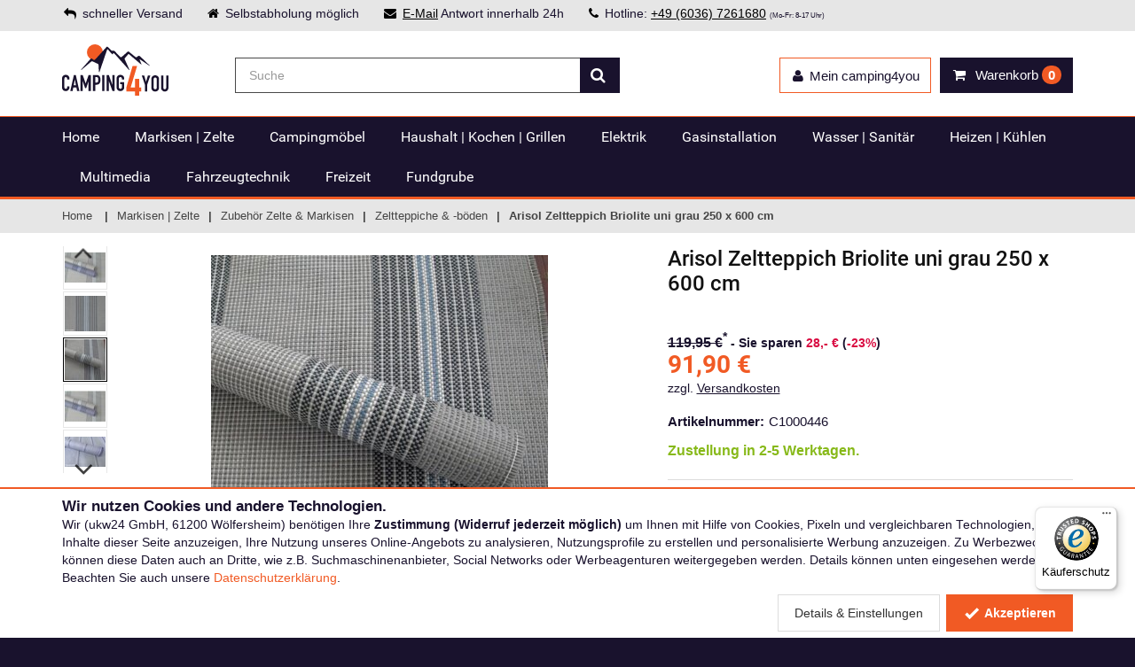

--- FILE ---
content_type: text/html; charset=iso-8859-15
request_url: https://www.camping-4-you.de/arisol-zeltteppich-briolite-uni-47677.html
body_size: 20593
content:
<!DOCTYPE html>
<html lang="de">
<head>
	<meta http-equiv="Content-Type" content="text/html; charset=iso-8859-15" /><meta name="google-site-verification" content="LiwqfSbWljsWPQw2T02WnC2fzQ1JLN1luRpW-xoIvp0" /><meta name="msvalidate.01" content="97273AA73F0B49393BE95EFE8AFF0931" /><meta name="author" content="camping4you" /><meta name="geo.region" content="DE-HE" /><meta name="geo.placename" content="Wölfersheim" /><meta name="geo.position" content="50.426651;8.86477" /><meta name="ICBM" content="50.426651, 8.86477" /><meta name="robots" content="index,follow" /><meta name="description" content="Aus strapazierfähiger Polypropylenfaser. Ideal für Vorzelt, Bungalowzelt, Reisemobilzelt und Kuppelzelt. Luftdurchlässig - die Rasenfläche wird belüftet und stirbt nicht ab" /><title>Arisol Zeltteppich Briolite uni grau 250 x 600 cm » camping-4-you.de</title><meta property="og:title" content="Arisol Zeltteppich Briolite uni grau 250 x 600 cm » camping-4-you.de" /><meta property="og:type" content="website" /><meta property="og:site_name" content="camping4you" /><meta property="og:url" content="/arisol-zeltteppich-briolite-uni-47677.html" /><meta property="og:image" content="http://cdn.tecedo.de/static/social/c4u_social.png" /><meta property="og:locale" content="de_DE" /><link href="/img/icons/favicons/c4u.svg" type="image/x-icon" rel="icon" /><link href="/img/icons/favicons/c4u.svg" type="image/x-icon" rel="shortcut icon" />	<meta name="viewport" content="width=device-width, initial-scale=1.0">

	<link rel="stylesheet" type="text/css" href="/_static/shop/css/c4u/layout_890cf26245458f97a1e8b0dc4c21a646.css" media="all" />
</head>
<body itemscope itemtype="http://schema.org/WebPage">
	<meta itemprop="url" content="https://www.camping-4-you.de/"/>
	<noscript>
		<div id="noScriptWarning">
			<img alt="" title="Javscript nicht aktiviert" src="/img/js_warning.png">
		</div>
	</noscript>
	<div class="modal signUpContent fade" id="ModalLogin" tabindex="-1" role="dialog">
	<div class="modal-dialog ">
		<div class="modal-content">
			<div class="modal-header">
				<button type="button" class="close" data-dismiss="modal" aria-hidden="true"> &times; </button>
				<span class="heading3">Anmelden</span>
			</div>
			<div class="modal-body">
				<form method="post" id="LoginForm">
					<input type="hidden" name="data[UserLogin][refer]" value="">

					<div class="form-group login-username">
						<div>
							<input name="data[UserLogin][login]" id="login-user" class="form-control input" size="20"
							       placeholder="eMail-Adresse" type="email">
						</div>
					</div>
					<div class="form-group login-password">
						<div>
							<input name="data[UserLogin][password]" id="login-password" class="form-control input" size="20"
							       placeholder="Passwort" type="password">
						</div>
					</div>
					<div>
						<div>
							<input id="loginSubmit" name="submit" class="btn  btn-block btn-lg btn-primary" value="LOGIN" type="submit">
						</div>
					</div>
				</form>
			</div>
			<div class="modal-footer">
				<p class="text-center">Neu hier? <a data-toggle="modal" data-dismiss="modal" href="#ModalSignup" title="Bei camping4you registrieren">Registrieren.</a> <br>
					<a class="forgotPasswordLink" href="/users/forgot_password" title="Password zurücksetzen">Passwort vergessen?</a></p>
			</div>
		</div>
	</div>
</div>
	<!-- Modal Signup start -->
<div class="modal signUpContent fade" id="ModalSignup" tabindex="-1" role="dialog">
	<div class="modal-dialog">
		<div class="modal-content">
			<div class="modal-header">
				<button type="button" class="close" data-dismiss="modal" aria-hidden="true"> &times; </button>
				<span class="heading3">Registrierung</span>
			</div>
			<div class="modal-body">
				<form method="post" id="SignUpForm">
					<input type="hidden" name="data[UserLogin][refer]" value="">
					<input type="hidden" name="data[UserLogin][no_guest]" value="true">

					<div class="form-group">
						<div class="btn-group" data-toggle="buttons">
							<label id="btSignUpMale" class="btn btn-default active">
								<input type="radio" name="data[User][salutation_id]" value="2" autocomplete="off" checked="checked"/>Herr
							</label>
							<label id="btSignUpFemale" class="btn btn-default">
								<input type="radio" name="data[User][salutation_id]" value="3" autocomplete="off"/>Frau
							</label>
							<label id="btSignUpCompany" class="btn btn-default">
								<input type="radio" name="data[User][salutation_id]" value="1" autocomplete="off"/>Firma
							</label>
						</div>
					</div>

					<div class="form-group reg-name row only-person-input">
						<div class="col-xs-12 col-sm-6">
							<input name="data[User][first_name]" class="form-control input reg-first-name" maxlength="256" placeholder="Vorname*" id="register-first-name" type="text" autocomplete="off">
						</div>
						<div class="col-xs-12 col-sm-6">
							<input name="data[User][name]" class="form-control input" maxlength="256" placeholder="Nachname*" type="text" autocomplete="off">
						</div>
					</div>
					<div class="form-group reg-company only-company-input hidden">
						<div>
							<input name="data[User][company]" class="form-control input" maxlength="256" placeholder="Firma*" type="text" autocomplete="off">
						</div>
					</div>
					<div class="form-group reg-address-line only-company-input hidden">
						<div>
							<input name="data[User][address_line_1]" class="form-control input" maxlength="256" placeholder="Ansprechpartner/Adresszusatz" type="text" autocomplete="off">
						</div>
					</div>
					<div class="form-group reg-email">
						<div>
							<input name="data[User][email]" class="form-control input" maxlength="256" placeholder="Email*" type="email" autocomplete="off">
						</div>
					</div>
					<div class="form-group reg-password">
						<div>
							<input name="data[UserLogin][password]" class="form-control input" maxlength="64" placeholder="Passwort*" type="password" autocomplete="off">
						</div>
					</div>
					<div class="form-group reg-password-confirm">
						<div>
							<input name="data[UserLogin][password_confirm]" class="form-control input" maxlength="64" placeholder="Passwort (Wiederholung)*" type="password" autocomplete="off">
						</div>
					</div>
                    <div style="margin-bottom: 0.3em; font-style: italic; opacity: 0.8; font-size: 0.9em; text-align: right">
                        <sup>*)</sup> Pflichtfelder
                    </div>
					<div class="form-group">
						<div class="checkbox">
							<input name="data[User][agb]" id="agb" value="1"
							       type="checkbox">
							<label for="agb">
								Ich erkläre mein Einverständnis mit den <a href="/agb" target="_blank">AGB</a> und den <a href="/datenschutz" target="_blank">Bestimmungen zum Datenschutz</a>*
							</label>
						</div>
						<div class="checkbox">
							<input name="data[User][newsletter]" id="newsletter" value="1"
							       type="checkbox">
							<label for="newsletter">
                                Ich möchte über aktuelle Angebote und Neuigkeiten per E-Mail-Newsletter informiert werden. Ich kann diese Einwilligung jederzeit widerrufen.</label>
						</div>
					</div>
                    
					<div>
						<div>
							<input id="signUpSubmit" name="submit" class="btn  btn-block btn-lg btn-primary" value="REGISTRIEREN" type="submit">
						</div>
					</div>
                    
					<!--userForm-->
				</form>
			</div>
			<div class="modal-footer">
				<p class="text-center">Schon Kunde? <a data-toggle="modal" data-dismiss="modal" href="#ModalLogin" title="Login für bestehende Kunden">Hier einloggen</a></p>
			</div>
		</div>
		<!-- /.modal-content -->

	</div>
	<!-- /.modal-dialog -->

</div>
<!-- /.ModalSignup End -->
	<div id="wrapper">
		<header id="header" class="header2">
    <div id="header-top">
        <div class="container">
            <div class="row">
                <div class="col-md-12">
                    <div class="header-top-left">
                        <p class="header-text">
							                                <span><i class="fa fa-reply"></i>schneller Versand</span>
                                <span class="b-pickup"><i class="fa fa-home"></i>Selbstabholung möglich</span>
							                            <span class="b-mail"><i class="fa fa-envelope"></i><a href="mailto:info@camping-4-you.de" title="eMail an camping4you">E-Mail</a> Antwort innerhalb 24h</span>
                            <span><i class="fa fa-phone"></i>Hotline: <a title="Hotline anrufen" href="tel:4960367261680">+49 (6036) 7261680</a> <span class="smallfont">(Mo-Fr: 8-17 Uhr)</span></span>
                        </p>
                    </div>
                </div>
            </div>
        </div>
    </div>

    <div id="inner-header" class="cartDropDownMobile">
        <div class="container">
            <div class="row">
                <div class="col-md-2 col-sm-3 col-xs-12 logo-container">
                    <div class="logo clearfix">
						<a href="/" title="camping4you - Shop für Camping und Outdoor"></a>                    </div>
                    <div class="m-nav-ctl tgl-mobile-nav">
                        <i class="fa fa-times"></i> Menü
                    </div>
                    <a class="m-nav-bt menu-search tgl-mobile-nav" href="">
                        <i class="fa fa-search"></i>
                        <i class="fa fa-bars"></i>
                    </a>
                    <a class="m-nav-bt menu-cart" href="/shop/cart" title="Warenkorb anzeigen">
                        <i class="fa fa-shopping-cart"></i>
                        <span class="cartInfoText" data-dynamic-content="#cartInfo"> <span class="badge">0</span></span>
                    </a>
                </div>
                <div class="cartDropDownMobile">
                    <div class="cartMsg">Artikel in den Warenkorb gelegt!</div>
                    <div class="buttons">
                        <a class="btn btn-default btn-block" href="javascript:void(0);" onclick="$('.cartDropDownMobile').removeClass('cart-open open');">Weiter einkaufen</a>
                        <a class="btn btn-cart btn-block" href="/shop/cart" title="Zum Warenkorb">
                            Zum Warenkorb</a>

                        <div class="cb"></div>
                    </div>
                </div>
                <div class="col-md-10 col-sm-9 col-xs-12 header-inner-right">


                    <div id="quick-access">
                        <div id="etrustlogo" class="trust-logo">
							
                        </div>
                        <form method="get" class="form-inline quick-search-form" role="form" action="/suche" itemprop="potentialAction" itemscope itemtype="http://schema.org/SearchAction">
                            <meta itemprop="target" content="https://www.camping-4-you.de/suche?q={q}"/>
                            <div class="input-group">
                                <input itemprop="query-input" name="q" type="search" class="form-control search" placeholder="Suche" value="" autocomplete="off">
                                <span class="input-group-btn">
							<button type="submit" id="quick-search" class="btn btn-custom"><i class="fa fa-search"></i></button>
						</span>
                            </div>

                        </form>

                    </div>
                    <div class="mobile-nav-bottom" data-dynamic-content="#userMenuBottom"></div>
                    <div id="mobile-nav">
                        <div class="menu-loading">
                            <i class="fa fa-spinner fa-spin fa-3x fa-fw"></i><br>
                            Navigation wird geladen...
                        </div>
                    </div>
                    <div class="header-inner-right-wrapper clearfix hidden-xs">
                        <div class="dropdown-cart-menu-container pull-right">
                            <div class="btn-group dropdown-cart cartMenu">
                                <button type="button" class="btn btn-custom dropdown-toggle" data-toggle="dropdown">
                                    <i class="fa fa-shopping-cart" aria-hidden="true"></i>
                                    <span class="visible-lg-inline">Warenkorb </span><span data-dynamic-content="#cartInfo"><span class="badge">0</span></span>
                                </button>

                                <div class="dropdown-menu dropdown-cart-menu pull-right clearfix" role="menu" data-dynamic-content="#cartInfoDropdown"></div>
                            </div>
                        </div>

                        <div class="header-top-dropdowns pull-right">

                            <div class="btn-group dropdown-user" data-dynamic-content="#userMenuTop">
                                <button type="button" class="btn btn-custom btn-user dropdown-toggle" data-toggle="dropdown">

                                    <span><i class="fa fa-user"></i><span class="hidden-sm">Mein camping4you</span></span>
                                </button>
                                <ul class="dropdown-menu pull-right" role="menu">
                                    <li><a data-toggle="modal" data-dismiss="modal" href="#ModalLogin"><span class="account-login">Anmelden</span></a></li>
                                    <li><a href="/merkliste" title="Merkliste"><span class="account-login">Merkliste</span></a></li>

                                </ul>
                            </div>
                        </div>
                    </div>
                </div>
            </div>
        </div>

        <div id="main-nav-wrap">
            <div id="main-nav-container" class="sticky" data-sticky-placeholder="#main-nav-wrap" data-sticky-order="10">
                <div class="container">
                    <div class="row">
                        <div class="col-md-12 clearfix">

                            <nav id="main-nav">
								<ul class="menu clearfix"><li class="mega-menu-container"><a href="/home/" title="Home bei camping4you kaufen">Home</a></li><li class="mega-menu-container"><a href="/markisen-zelte-vorzelte/" title="Markisen | Zelte bei camping4you kaufen">Markisen | Zelte</a><div class="mega-menu clearfix"><div class="col-3"><ul class="mega-menu-list clearfix"><li><a href="/markisen-zelte-vorzelte/" title="Aktuelle Angebote - Markisen | Zelte" class="act_offers">Aktuelle Angebote</a></li><li><a href="/zelte/" title="Campingzelte">Campingzelte</a></li><li><a href="/markisen-zelte-dachzelte/" title="Dachzelte">Dachzelte</a></li><li><a href="/schutzzelte-vorzelte-geraetezelte/" title="Geräte- &amp; Küchenzelte">Geräte- &amp; Küchenzelte</a></li></ul></div><div class="col-3"><ul class="mega-menu-list clearfix"><li><a href="/sonnenschutz-windschutz-sonnensegel-tarp/" title="Heckzelte">Heckzelte</a></li><li><a href="/markisen-adapter/" title="Markisen">Markisen</a></li><li><a href="/markisen-zelte-pavillons/" title="Pavillons">Pavillons</a></li><li><a href="/sicht-windschutz/" title="Sicht- &amp; Windschutz">Sicht- &amp; Windschutz</a></li></ul></div><div class="col-3"><ul class="mega-menu-list clearfix"><li><a href="/sonnenvordaecher-segel/" title="Sonnenvordächer &amp; -segel">Sonnenvordächer &amp; -segel</a></li><li><a href="/schutzzelte-vorzelte/" title="Vorzelte">Vorzelte</a></li><li><a href="/zubehoer-zelte-markisen/" title="Zubehör Zelte &amp; Markisen">Zubehör Zelte &amp; Markisen</a></li></ul></div></div></li><li class="mega-menu-container"><a href="/moebel/" title="Campingmöbel bei camping4you kaufen">Campingmöbel</a><div class="mega-menu clearfix"><div class="col-3"><ul class="mega-menu-list clearfix"><li><a href="/moebel/" title="Aktuelle Angebote - Campingmöbel" class="act_offers">Aktuelle Angebote</a></li><li><a href="/campingmoebel-aufblasbare/" title="Aufblasbare Campingmöbel">Aufblasbare Campingmöbel</a></li><li><a href="/campingmoebel-beinauflagen/" title="Beinauflagen">Beinauflagen</a></li><li><a href="/campingmoebel-campinghocker/" title="Campinghocker">Campinghocker</a></li></ul></div><div class="col-3"><ul class="mega-menu-list clearfix"><li><a href="/campingliegen/" title="Campingliegen">Campingliegen</a></li><li><a href="/campingmoebel-sets/" title="Campingmöbel-Sets">Campingmöbel-Sets</a></li><li><a href="/grillsaison-campingfaltmoebel-campingfaltschraenke/" title="Campingschränke">Campingschränke</a></li><li><a href="/campingstuehle/" title="Campingstühle">Campingstühle</a></li></ul></div><div class="col-3"><ul class="mega-menu-list clearfix"><li><a href="/campingtische/" title="Campingtische">Campingtische</a></li><li><a href="/campingmoebel-feldbetten/" title="Feldbetten">Feldbetten</a></li><li><a href="/zubehoer-campingmoebel/" title="Zubehör Campingmöbel">Zubehör Campingmöbel</a></li></ul></div></div></li><li class="mega-menu-container"><a href="/wohnwagen-campingausruestung-haushalt/" title="Haushalt | Kochen | Grillen bei camping4you kaufen">Haushalt | Kochen | Grillen</a><div class="mega-menu clearfix"><div class="col-3"><ul class="mega-menu-list clearfix"><li><a href="/wohnwagen-campingausruestung-haushalt/" title="Aktuelle Angebote - Haushalt | Kochen | Grillen" class="act_offers">Aktuelle Angebote</a></li><li><a href="/haushalt-kochen-grillen-besteck/" title="Besteck">Besteck</a></li><li><a href="/camping-kochgeschirr/" title="Camping Kochgeschirr">Camping Kochgeschirr</a></li><li><a href="/geschirr-glaeser/" title="Geschirr &amp; Gläser">Geschirr &amp; Gläser</a></li></ul></div><div class="col-3"><ul class="mega-menu-list clearfix"><li><a href="/grillsaison-gasgrill-elektrogrill-campinggrill/" title="Grills">Grills</a></li><li><a href="/haushaltsartikel/" title="Haushaltsartikel">Haushaltsartikel</a></li><li><a href="/camping-12v-elektrogeraete-kuechengeraete/" title="Haushaltsgeräte">Haushaltsgeräte</a></li><li><a href="/kocher/" title="Kocher">Kocher</a></li></ul></div><div class="col-3"><ul class="mega-menu-list clearfix"><li><a href="/haushalt-kochen-grillen-luftentfeuchter/" title="Luftentfeuchter">Luftentfeuchter</a></li><li><a href="/organizer/" title="Organizer">Organizer</a></li><li><a href="/haushalt-kochen-grillen-textilien/" title="Textilien">Textilien</a></li></ul></div></div></li><li class="mega-menu-container"><a href="/elektrik/" title="Elektrik bei camping4you kaufen">Elektrik</a><div class="mega-menu clearfix"><div class="col-3"><ul class="mega-menu-list clearfix"><li><a href="/elektrik/" title="Aktuelle Angebote - Elektrik" class="act_offers">Aktuelle Angebote</a></li><li><a href="/elektrik-beleuchtung/" title="Beleuchtung">Beleuchtung</a></li><li><a href="/elektrik-12-v-24-stecker/" title="12 V / 24 V Stecker">12 V / 24 V Stecker</a></li><li><a href="/elektrik-anzeigenpanel/" title="Anzeigenpanel">Anzeigenpanel</a></li><li><a href="/batterien/" title="Batterien">Batterien</a></li></ul></div><div class="col-3"><ul class="mega-menu-list clearfix"><li><a href="/elektrik-elektro-installation/" title="Elektro-Installation">Elektro-Installation</a></li><li><a href="/elektrik-powerstationen/" title="Powerstationen">Powerstationen</a></li><li><a href="/elektrik-sicherungen/" title="Sicherungen">Sicherungen</a></li><li><a href="/elektrik-solartechnik/" title="Solartechnik">Solartechnik</a></li><li><a href="/stromeinspeisung/" title="Stromeinspeisung">Stromeinspeisung</a></li></ul></div><div class="col-3"><ul class="mega-menu-list clearfix"><li><a href="/steckdosen-schalter/" title="Steckdosen &amp; Schalter">Steckdosen &amp; Schalter</a></li><li><a href="/elektronik-stromerzeuger-camping/" title="Stromerzeuger">Stromerzeuger</a></li><li><a href="/elektrik-wechselrichter/" title="Wechselrichter">Wechselrichter</a></li><li><a href="/elektrik-zubehoer/" title="Zubehör Elektrik">Zubehör Elektrik</a></li></ul></div></div></li><li class="mega-menu-container"><a href="/gasinstallation/" title="Gasinstallation bei camping4you kaufen">Gasinstallation</a><div class="mega-menu clearfix"><div class="col-3"><ul class="mega-menu-list clearfix"><li><a href="/gasinstallation/" title="Aktuelle Angebote - Gasinstallation" class="act_offers">Aktuelle Angebote</a></li><li><a href="/gasflaschen/" title="Gasflaschen">Gasflaschen</a></li></ul></div><div class="col-3"><ul class="mega-menu-list clearfix"><li><a href="/gasinstallation-gaskaesten/" title="Gaskästen">Gaskästen</a></li><li><a href="/gasregler-zweiflaschenanlagen/" title="Gasregler &amp; Zweiflaschenanlagen">Gasregler &amp; Zweiflaschenanlagen</a></li></ul></div><div class="col-3"><ul class="mega-menu-list clearfix"><li><a href="/gasinstallation-gasschlaeuche/" title="Gasschläuche">Gasschläuche</a></li><li><a href="/gaszubehoer/" title="Gaszubehör">Gaszubehör</a></li></ul></div></div></li><li class="mega-menu-container"><a href="/camping-wasser-sanitaer/" title="Wasser | Sanitär bei camping4you kaufen">Wasser | Sanitär</a><div class="mega-menu clearfix"><div class="col-3"><ul class="mega-menu-list clearfix"><li><a href="/camping-wasser-sanitaer/" title="Aktuelle Angebote - Wasser | Sanitär" class="act_offers">Aktuelle Angebote</a></li><li><a href="/wasser-sanitaer-abwasserinstallation/" title="Abwasserinstallation">Abwasserinstallation</a></li><li><a href="/sanitaer-armaturen-wohnmobil/" title="Armaturen">Armaturen</a></li><li><a href="/badausstattung/" title="Badausstattung">Badausstattung</a></li><li><a href="/wasser-sanitaer-boiler/" title="Boiler">Boiler</a></li><li><a href="/campingduschen/" title="Campingduschen">Campingduschen</a></li></ul></div><div class="col-3"><ul class="mega-menu-list clearfix"><li><a href="/campingtoiletten/" title="Campingtoiletten">Campingtoiletten</a></li><li><a href="/wasser-sanitaer-frostschutz/" title="Frostschutz">Frostschutz</a></li><li><a href="/wasser-sanitaer-kleinteile/" title="Kleinteile">Kleinteile</a></li><li><a href="/pumpen/" title="Pumpen">Pumpen</a></li><li><a href="/wasser-sanitaer-pumpenzubehoer/" title="Pumpenzubehör">Pumpenzubehör</a></li><li><a href="/schlaeuche-rohre-verbindungen/" title="Schläuche, Rohre &amp; Verbindungen">Schläuche, Rohre &amp; Verbindungen</a></li></ul></div><div class="col-3"><ul class="mega-menu-list clearfix"><li><a href="/wasser-sanitaer-tankheizung/" title="Tankheizung">Tankheizung</a></li><li><a href="/wasser-sanitaer-trinkwasseraufbereitung/" title="Trinkwasseraufbereitung">Trinkwasseraufbereitung</a></li><li><a href="/wasser-sanitaer-wasserkanister/" title="Wasserkanister">Wasserkanister</a></li><li><a href="/wasser-sanitaer-wassersteckdosen/" title="Wassersteckdosen">Wassersteckdosen</a></li><li><a href="/wassertanks/" title="Wassertanks">Wassertanks</a></li><li><a href="/wasser-sanitaer/" title="Zubehör Wasser &amp; Sanitär">Zubehör Wasser &amp; Sanitär</a></li></ul></div></div></li><li class="mega-menu-container"><a href="/heizen-kuehlen/" title="Heizen | Kühlen bei camping4you kaufen">Heizen | Kühlen</a><div class="mega-menu clearfix"><div class="col-3"><ul class="mega-menu-list clearfix"><li><a href="/heizen-kuehlen/" title="Aktuelle Angebote - Heizen | Kühlen" class="act_offers">Aktuelle Angebote</a></li><li><a href="/heizen-kuehlen--1-1088900/" title="Heizen">Heizen</a></li><li><a href="/heizungen-oefen/" title="Heizungen &amp; Öfen">Heizungen &amp; Öfen</a></li></ul></div><div class="col-3"><ul class="mega-menu-list clearfix"><li><a href="/klimaanlagen/" title="Klimaanlagen">Klimaanlagen</a></li><li><a href="/heizen-kuehlen-kuehlschraenke/" title="Kühlschränke">Kühlschränke</a></li></ul></div><div class="col-3"><ul class="mega-menu-list clearfix"><li><a href="/kuehlboxen-kuehltaschen/" title="Kühlboxen &amp; Kühltaschen">Kühlboxen &amp; Kühltaschen</a></li><li><a href="/heizen-kuehlen-ventilatoren/" title="Ventilatoren">Ventilatoren</a></li></ul></div></div></li><li class="mega-menu-container"><a href="/camping-multimedia/" title="Multimedia bei camping4you kaufen">Multimedia</a><div class="mega-menu clearfix"><div class="col-3"><ul class="mega-menu-list clearfix"><li><a href="/camping-multimedia/" title="Aktuelle Angebote - Multimedia" class="act_offers">Aktuelle Angebote</a></li><li><a href="/multimedia-audio/" title="Audio">Audio</a></li><li><a href="/multimedia-dvb-t-antennen/" title="DVB-T Antennen">DVB-T Antennen</a></li></ul></div><div class="col-3"><ul class="mega-menu-list clearfix"><li><a href="/fernseher-zubehoer/" title="Fernseher &amp; Zubehör">Fernseher &amp; Zubehör</a></li><li><a href="/multimedia-internetempfang/" title="Internetempfang">Internetempfang</a></li><li><a href="/radios-moniceiver/" title="Radios &amp; Moniceiver">Radios &amp; Moniceiver</a></li></ul></div><div class="col-3"><ul class="mega-menu-list clearfix"><li><a href="/receiver-satellitensysteme/" title="Receiver &amp; Satellitensysteme">Receiver &amp; Satellitensysteme</a></li><li><a href="/rueckfahr-navigationssysteme/" title="Rückfahr- &amp; Navigationssysteme ">Rückfahr- &amp; Navigationssysteme </a></li><li><a href="/multimedia-tv-sets/" title="TV-Sets">TV-Sets</a></li></ul></div></div></li><li class="mega-menu-container"><a href="/camping-fahrzeugtechnik/" title="Fahrzeugtechnik bei camping4you kaufen">Fahrzeugtechnik</a><div class="mega-menu clearfix"><div class="col-3"><ul class="mega-menu-list clearfix"><li><a href="/camping-fahrzeugtechnik/" title="Aktuelle Angebote - Fahrzeugtechnik" class="act_offers">Aktuelle Angebote</a></li><li><a href="/abdeckungen-thermomatten/" title="Abdeckungen &amp; Thermomatten">Abdeckungen &amp; Thermomatten</a></li><li><a href="/dachhauben-und-luefter/" title="Dachhauben und Lüfter">Dachhauben und Lüfter</a></li><li><a href="/wohnmobilsicherheit-alarmanlage-diebstahlsicherung/" title="Diebstahlschutz &amp; Sicherheit">Diebstahlschutz &amp; Sicherheit</a></li><li><a href="/fahrradtraeger-und-lastentraeger/" title="Fahrrad- &amp; Lastenträger">Fahrrad- &amp; Lastenträger</a></li><li><a href="/fahrzeugausstattung/" title="Fahrzeugausstattung">Fahrzeugausstattung</a></li></ul></div><div class="col-3"><ul class="mega-menu-list clearfix"><li><a href="/fahrzeugpflege-reparaturartikel/" title="Fahrzeugpflege &amp; Reparaturartikel">Fahrzeugpflege &amp; Reparaturartikel</a></li><li><a href="/fahrzeugtechnik/" title="Fahrzeugtechnik">Fahrzeugtechnik</a></li><li><a href="/wohnwagen-fenster-ausstellfenster-ersatzteile/" title="Fenster, Verdunklung &amp; Fliegengitter">Fenster, Verdunklung &amp; Fliegengitter</a></li><li><a href="/gepaeckboxen-dachboxen-heckboxen/" title="Heckauszüge &amp; Gepäckboxen">Heckauszüge &amp; Gepäckboxen</a></li><li><a href="/innenausbau/" title="Innenausbau">Innenausbau</a></li><li><a href="/rampen/" title="Rampen">Rampen</a></li></ul></div><div class="col-3"><ul class="mega-menu-list clearfix"><li><a href="/wohnmobil-versorgung-regenrinnen/" title="Regenrinnen">Regenrinnen</a></li><li><a href="/sitze-konsolen/" title="Sitze &amp; Konsolen">Sitze &amp; Konsolen</a></li><li><a href="/slide-outs-schlafdaecher/" title="Slide Outs &amp; Schlafdächer">Slide Outs &amp; Schlafdächer</a></li><li><a href="/wohnwagenspiegel/" title="Spiegel">Spiegel</a></li><li><a href="/fahrzeugtechnik-trittstufen/" title="Trittstufen">Trittstufen</a></li><li><a href="/tueren-klappen/" title="Türen &amp; Klappen">Türen &amp; Klappen</a></li></ul></div></div></li><li class="mega-menu-container"><a href="/outdoor-freizeit-campingausstatter/" title="Freizeit bei camping4you kaufen">Freizeit</a><div class="mega-menu clearfix"><div class="col-3"><ul class="mega-menu-list clearfix"><li><a href="/outdoor-freizeit-campingausstatter/" title="Aktuelle Angebote - Freizeit" class="act_offers">Aktuelle Angebote</a></li><li><a href="/freizeit-bekleidung/" title="Bekleidung">Bekleidung</a></li><li><a href="/caravaning-campingbuecher-ratgeber/" title="Bücher &amp; Reiseliteratur">Bücher &amp; Reiseliteratur</a></li><li><a href="/vorzeltlampe-outdoorlampe-campinglampe/" title="Camping- &amp; Outdoorleuchten">Camping- &amp; Outdoorleuchten</a></li><li><a href="/freizeit-fahrraeder/" title="Fahrräder">Fahrräder</a></li><li><a href="/haengematten/" title="Hängematten">Hängematten</a></li></ul></div><div class="col-3"><ul class="mega-menu-list clearfix"><li><a href="/hund-hundezubehoer/" title="Hundezubehör">Hundezubehör</a></li><li><a href="/freizeit-insektenschutz/" title="Insektenschutz">Insektenschutz</a></li><li><a href="/luftmatratzen-isomatten/" title="Luftmatratzen &amp; Isomatten">Luftmatratzen &amp; Isomatten</a></li><li><a href="/luftpumpen/" title="Luftpumpen">Luftpumpen</a></li><li><a href="/freizeit-picknickdecken/" title="Picknickdecken">Picknickdecken</a></li><li><a href="/reisezubehoer/" title="Reisezubehör">Reisezubehör</a></li></ul></div><div class="col-3"><ul class="mega-menu-list clearfix"><li><a href="/freizeit-schlafsaecke/" title="Schlafsäcke">Schlafsäcke</a></li><li><a href="/sonnenschirme-schirmstaender/" title="Sonnenschirme">Sonnenschirme</a></li><li><a href="/spielzeug-spiele/" title="Spiel &amp; Spaß">Spiel &amp; Spaß</a></li><li><a href="/transport-gepaeck/" title="Transport &amp; Gepäck">Transport &amp; Gepäck</a></li><li><a href="/wasserwelt-badesee-strand-pool/" title="Wasserwelt - Badesee, Strand &amp; Pool">Wasserwelt - Badesee, Strand &amp; Pool</a></li><li><a href="/campingwerkzeug/" title="Werkzeug">Werkzeug</a></li></ul></div></div></li><li class="mega-menu-container"><a href="/camping-fundgrube/" title="Fundgrube bei camping4you kaufen">Fundgrube</a><div class="mega-menu clearfix"><div class="col-3"><ul class="mega-menu-list clearfix"><li><a href="/camping-fundgrube/" title="Aktuelle Angebote - Fundgrube" class="act_offers">Aktuelle Angebote</a></li><li><a href="/fundgrube-campingmoebel/" title="Campingmöbel">Campingmöbel</a></li><li><a href="/fundgrube-elektrik-gas-wasser/" title="Elektrik | Gas | Wasser">Elektrik | Gas | Wasser</a></li></ul></div><div class="col-3"><ul class="mega-menu-list clearfix"><li><a href="/fundgrube-fahrzeugtechnik/" title="Fahrzeugtechnik">Fahrzeugtechnik</a></li><li><a href="/fundgrube-freizeit-outdoor/" title="Freizeit | Outdoor">Freizeit | Outdoor</a></li><li><a href="/fundgrube-haushalt-kochen-grillen/" title="Haushalt | Kochen | Grillen">Haushalt | Kochen | Grillen</a></li></ul></div><div class="col-3"><ul class="mega-menu-list clearfix"><li><a href="/fundgrube-heizen-kuehlen/" title="Heizen | Kühlen">Heizen | Kühlen</a></li><li><a href="/fundgrube-markisen-zelte/" title="Markisen | Zelte">Markisen | Zelte</a></li></ul></div></div></li></ul>                            </nav>

                        </div>
                    </div>
                </div>

            </div>
        </div>
    </div>
</header>		<section id="content">
			
				<div id="category-breadcrumb" class="hidden-xs">
		<div class="container">
			<ul class="breadcrumb" itemscope itemtype="https://schema.org/BreadcrumbList">
				<li><a href="/" title="Home">Home</a></li>
				<li itemprop="itemListElement" itemscope itemtype="https://schema.org/ListItem"><a href="/markisen-zelte-vorzelte/" title="Markisen | Zelte" itemprop="item"><span itemprop="name">Markisen | Zelte</span></a><meta itemprop="position" content="1"></li><li itemprop="itemListElement" itemscope itemtype="https://schema.org/ListItem"><a href="/zubehoer-zelte-markisen/" title="Zubehör Zelte &amp; Markisen" itemprop="item"><span itemprop="name">Zubehör Zelte &amp; Markisen</span></a><meta itemprop="position" content="2"></li><li itemprop="itemListElement" itemscope itemtype="https://schema.org/ListItem"><a href="/zeltboden-zeltteppich-meterware/" title="Zeltteppiche &amp; -böden" itemprop="item"><span itemprop="name">Zeltteppiche &amp; -böden</span></a><meta itemprop="position" content="3"></li><li itemprop="itemListElement" itemscope itemtype="https://schema.org/ListItem"><link href="/arisol-zeltteppich-briolite-uni-47677.html" itemprop="item" /><span itemprop="name">Arisol Zeltteppich Briolite uni grau 250 x 600 cm</span><meta itemprop="position" content="4"></li>			</ul>
		</div>
	</div>
			<div class="flashContainer">
				<div class="container">
					<div class="row">
						<div class="col-xs-12">
							<div class="flashOuter fallbackFlashTarget">
															</div>
						</div>
					</div>
				</div>
			</div>
			<div class="container">
				<div class="row">

					
					<div class="container " itemscope itemtype="http://schema.org/Product">
<div class="row">
<div class="col-md-12">

<!--    <div style="color: #d90c42; font-weight: bold; font-size: 1.2em; border-top: 1px solid #d90c42; border-bottom: 1px solid #d90c42; padding: 5px 0; margin-bottom: 15px;">-->
<!--        Auf Grund der aktuellen Lage und erhöhtem Paketaufkommen kann es zu Verzögerungen bei den Versanddienstleistern kommen.-->
<!--    </div>-->

<div class="row">

<div class="col-md-5 col-sm-12 col-xs-12 product product-header">
	<h1 class="product-name"><span itemprop="brand">Arisol</span> <span itemprop="name">Zeltteppich Briolite uni grau 250 x 600 cm</span></h1>
</div>
	
	<div class="col-md-7 col-sm-6 col-xs-12 product-viewer clearfix">
		<div class="imgThumbs"><div class="image"><div style="background-image: url(/_/shop_details_thumb%2FArisol%2FC1000446_1_jpeg.jpg)"></div></div><div class="image"><div style="background-image: url(/_/shop_details_thumb%2FArisol%2FC999882_1_vorzeltteppich_teppich_zelt_jpeg.jpg)"></div></div><div class="image"><div style="background-image: url(/_/shop_details_thumb%2FArisol%2FC1015512_1_vorzelt_teppich_zeltboden_arisol_jpg.jpg)"></div></div><div class="image"><div style="background-image: url(/_/shop_details_thumb%2FArisol%2FC1000446_2_jpeg.jpg)"></div></div><div class="image"><div style="background-image: url(/_/shop_details_thumb%2FArisol%2FC1015512_2_arisol_zeltteppich_zeltboden_jpg.jpg)"></div></div><div class="image"><div style="background-image: url(/_/shop_details_thumb%2FArisol%2FC1000446_3_jpeg.jpg)"></div></div><div class="image"><div style="background-image: url(/_/shop_details_thumb%2FArisol%2FC1015512_3_zeltboden_zeltteppich_arisol_jpg.jpg)"></div></div></div>
		<div class="imgDisplay">
			<div class="image"><div class="inner"><div class="img-wrap"><img src="/_/shop_details%2FArisol%2FC1000446_1_jpeg.jpg" alt="Arisol Zeltteppich Briolite uni grau 250 x 600 cm" title="Arisol Zeltteppich Briolite uni grau 250 x 600 cm" itemprop="image" data-zoom-image="/_/shop_zoom%2FArisol%2FC1000446_1_jpeg.jpg" /></div></div></div><div class="image"><div class="inner no-script-hidden"><div class="img-wrap"><img alt="Arisol Zeltteppich Briolite uni grau 250 x 600 cm" title="Arisol Zeltteppich Briolite uni grau 250 x 600 cm" data-lazy="/_/shop_details%2FArisol%2FC999882_1_vorzeltteppich_teppich_zelt_jpeg.jpg" data-zoom-image="/_/shop_zoom%2FArisol%2FC999882_1_vorzeltteppich_teppich_zelt_jpeg.jpg" /></div></div></div><div class="image"><div class="inner no-script-hidden"><div class="img-wrap"><img alt="Arisol Zeltteppich Briolite uni grau 250 x 600 cm" title="Arisol Zeltteppich Briolite uni grau 250 x 600 cm" data-lazy="/_/shop_details%2FArisol%2FC1015512_1_vorzelt_teppich_zeltboden_arisol_jpg.jpg" data-zoom-image="/_/shop_zoom%2FArisol%2FC1015512_1_vorzelt_teppich_zeltboden_arisol_jpg.jpg" /></div></div></div><div class="image"><div class="inner no-script-hidden"><div class="img-wrap"><img alt="Arisol Zeltteppich Briolite uni grau 250 x 600 cm" title="Arisol Zeltteppich Briolite uni grau 250 x 600 cm" data-lazy="/_/shop_details%2FArisol%2FC1000446_2_jpeg.jpg" data-zoom-image="/_/shop_zoom%2FArisol%2FC1000446_2_jpeg.jpg" /></div></div></div><div class="image"><div class="inner no-script-hidden"><div class="img-wrap"><img alt="Arisol Zeltteppich Briolite uni grau 250 x 600 cm" title="Arisol Zeltteppich Briolite uni grau 250 x 600 cm" data-lazy="/_/shop_details%2FArisol%2FC1015512_2_arisol_zeltteppich_zeltboden_jpg.jpg" data-zoom-image="/_/shop_zoom%2FArisol%2FC1015512_2_arisol_zeltteppich_zeltboden_jpg.jpg" /></div></div></div><div class="image"><div class="inner no-script-hidden"><div class="img-wrap"><img alt="Arisol Zeltteppich Briolite uni grau 250 x 600 cm" title="Arisol Zeltteppich Briolite uni grau 250 x 600 cm" data-lazy="/_/shop_details%2FArisol%2FC1000446_3_jpeg.jpg" data-zoom-image="/_/shop_zoom%2FArisol%2FC1000446_3_jpeg.jpg" /></div></div></div><div class="image"><div class="inner no-script-hidden"><div class="img-wrap"><img alt="Arisol Zeltteppich Briolite uni grau 250 x 600 cm" title="Arisol Zeltteppich Briolite uni grau 250 x 600 cm" data-lazy="/_/shop_details%2FArisol%2FC1015512_3_zeltboden_zeltteppich_arisol_jpg.jpg" data-zoom-image="/_/shop_zoom%2FArisol%2FC1015512_3_zeltboden_zeltteppich_arisol_jpg.jpg" /></div></div></div>		</div>

		
	</div>


	<div class="col-md-5 col-sm-6 col-xs-12 product offer">

        <div>
                    </div>
    
		<div class="product-detail-prices" itemtype="http://schema.org/Offer" itemscope="" itemprop="offers" itemref="availMicro">
			                            <div class="item-price_tec_old">
                    <span class="rsp">119,95 &euro;</span><sup>*</sup> - <span class="saving">Sie sparen <span class="red">28,- &euro;</span> (<span class="red">-23%</span>)</span>

                </div>
                        				    <span class="item-price_tec reduced" ><span itemprop="price" content="91.90">91,90</span> <span itemprop="priceCurrency" content="EUR"> &euro;</span></span>  
                
			            
            			

			
                <div class="fund-ship">
				    				    <span class="shipping">zzgl. <a class="shippingInfo" href="javascript:void(0);" title="Versandkosten für diesen Artikel anzeigen">Versandkosten</a></span>

                </div>

                
			
            
					</div>
<!--		--><!--            <script src="https://www.paypal.com/sdk/js?client-id=--><!--&currency=EUR&components=messages"></script>-->
<!--            <div-->
<!--                    style="margin-top: 0.5em"-->
<!--                    data-pp-message-->
<!--                    data-pp-placement="product"-->
<!--                    data-pp-amount="--><!--">-->
<!--            </div>-->
<!--		-->		<div class="trust-logo visible-xs">
					</div>
		<ul class="product-list">
            			    <li><span class="name">Artikelnummer:</span><span itemprop="sku">C1000446</span></li>
            		</ul>
		

					<div class="availability" itemscope=""><span class="stock_green"><link id="availMicro" itemprop="availability" href="http://schema.org/InStock" /> Zustellung in 2-5 Werktagen.</span></div>
					

		
		<hr />
		<div class="product-add clearfix">
			<div class="custom-quantity-input">
				<input type="text" pattern="[0-9]*" value="1" name="quantity" id="quantityField" autocomplete="off">
				<span class="quantity-btn quantity-input-up" id="quantityUp" href="#"><i class="fa fa-angle-up"></i></span>
				<span class="quantity-btn quantity-input-down" id="quantityDown" href="#"><i class="fa fa-angle-down"></i></span>
			</div>
			<div class="btn-group" role="group" aria-label="In den Warenkorb oder Merkliste">
				<button  class="btn btn-custom-2 btn-cart" onclick="Ukw.cart.add(47677, $('#quantityField').val(), null, false)" title="In den Warenkorb">
                    <i class="ico ico-cart"></i>
                    <span> In den </span>Warenkorb</button>
				<div class="wish-list-btn-wrapper" data-dynamic-content="#wishListButton:47677">
					<button  class="btn btn-custom-2 btn-wish-list" onclick="Ukw.wishList.add(47677);" title="Auf die Merkliste">
                        <i class="ico ico-heart-plus"></i>
                    </button>
				</div>
			</div>
            <div class="additional-actions">
                <button class="btn btn-custom btn-user" title="Teilen Sie diese Seite mit anderen" data-toggle="modal" data-dismiss="modal" href="#ModalShare">
                    <i class="ico ico-share"></i> Teilen
                </button>
            </div>

        </div>
        <div class="modal shareContent fade" id="ModalShare" tabindex="-1" role="dialog">
    <div class="modal-dialog ">
        <div class="modal-content">
            <div class="modal-header">
                <button type="button" class="close" data-dismiss="modal" aria-hidden="true"> &times;</button>
                <span class="heading3">Seite teilen</span>
            </div>
            <div class="modal-body">

                <div class="share-sec-title">Soziale Netzwerke</div>
                <a href="https://www.facebook.com/sharer/sharer.php?display=popup&amp;redirect_uri=http%3A%2F%2Fwww.facebook.com&amp;u=https%3A%2F%2Fwww.camping-4-you.de%2Farisol-zeltteppich-briolite-uni-47677.html&amp;t=Arisol+Zeltteppich+Briolite+uni+grau+250+x+600+cm" target="_blank" rel="nofollow" title="Auf Facebook teilen" class="share-btn" style="background: #3b5998;">
                    <svg viewBox="0 0 24 24" xmlns="http://www.w3.org/2000/svg">
                        <path d="M22.676 0H1.324C.593 0 0 .593 0 1.324v21.352C0 23.408.593 24 1.324 24h11.494v-9.294H9.689v-3.621h3.129V8.41c0-3.099 1.894-4.785 4.659-4.785 1.325 0 2.464.097 2.796.141v3.24h-1.921c-1.5 0-1.792.721-1.792 1.771v2.311h3.584l-.465 3.63H16.56V24h6.115c.733 0 1.325-.592 1.325-1.324V1.324C24 .593 23.408 0 22.676 0" fill="#fff"/>
                    </svg>
                </a>
                <a href="https://twitter.com/intent/tweet?text=Arisol+Zeltteppich+Briolite+uni+grau+250+x+600+cm&amp;url=https%3A%2F%2Fwww.camping-4-you.de%2Farisol-zeltteppich-briolite-uni-47677.html" target="_blank" rel="nofollow" title="Auf Twitter teilen" class="share-btn" style="background: #1da1f2;">
                    <svg role="img" viewBox="0 0 24 24" xmlns="http://www.w3.org/2000/svg">
                        <path d="M23.954 4.569c-.885.389-1.83.654-2.825.775 1.014-.611 1.794-1.574 2.163-2.723-.951.555-2.005.959-3.127 1.184-.896-.959-2.173-1.559-3.591-1.559-2.717 0-4.92 2.203-4.92 4.917 0 .39.045.765.127 1.124C7.691 8.094 4.066 6.13 1.64 3.161c-.427.722-.666 1.561-.666 2.475 0 1.71.87 3.213 2.188 4.096-.807-.026-1.566-.248-2.228-.616v.061c0 2.385 1.693 4.374 3.946 4.827-.413.111-.849.171-1.296.171-.314 0-.615-.03-.916-.086.631 1.953 2.445 3.377 4.604 3.417-1.68 1.319-3.809 2.105-6.102 2.105-.39 0-.779-.023-1.17-.067 2.189 1.394 4.768 2.209 7.557 2.209 9.054 0 13.999-7.496 13.999-13.986 0-.209 0-.42-.015-.63.961-.689 1.8-1.56 2.46-2.548l-.047-.02z" fill="#fff"/>
                    </svg>
                </a>
                <a href="https://www.pinterest.com/pin/create/button/?url=https%3A%2F%2Fwww.camping-4-you.de%2Farisol-zeltteppich-briolite-uni-47677.html&amp;description=Arisol+Zeltteppich+Briolite+uni+grau+250+x+600+cm&amp;media=%2F_%2Fshop_details%252FArisol%252FC1000446_1_jpeg.jpg" target="_blank" rel="nofollow" title="Auf Pinterest teilen" class="share-btn" style="background: #e60023;">
                    <svg viewBox="0 0 24 24" xmlns="http://www.w3.org/2000/svg">
                        <path d="M12.017 0C5.396 0 .029 5.367.029 11.987c0 5.079 3.158 9.417 7.618 11.162-.105-.949-.199-2.403.041-3.439.219-.937 1.406-5.957 1.406-5.957s-.359-.72-.359-1.781c0-1.663.967-2.911 2.168-2.911 1.024 0 1.518.769 1.518 1.688 0 1.029-.653 2.567-.992 3.992-.285 1.193.6 2.165 1.775 2.165 2.128 0 3.768-2.245 3.768-5.487 0-2.861-2.063-4.869-5.008-4.869-3.41 0-5.409 2.562-5.409 5.199 0 1.033.394 2.143.889 2.741.099.12.112.225.085.345-.09.375-.293 1.199-.334 1.363-.053.225-.172.271-.401.165-1.495-.69-2.433-2.878-2.433-4.646 0-3.776 2.748-7.252 7.92-7.252 4.158 0 7.392 2.967 7.392 6.923 0 4.135-2.607 7.462-6.233 7.462-1.214 0-2.354-.629-2.758-1.379l-.749 2.848c-.269 1.045-1.004 2.352-1.498 3.146 1.123.345 2.306.535 3.55.535 6.607 0 11.985-5.365 11.985-11.987C23.97 5.39 18.592.026 11.985.026L12.017 0z" fill="#fff"/>
                    </svg>
                </a>
                <a href="https://www.linkedin.com/shareArticle?mini=1&amp;url=https%3A%2F%2Fwww.camping-4-you.de%2Farisol-zeltteppich-briolite-uni-47677.html&amp;title=Arisol+Zeltteppich+Briolite+uni+grau+250+x+600+cm&amp;summary=" target="_blank" rel="nofollow" title="Auf LinkedIn teilen" class="share-btn" style="background: #017ab4;">
                    <svg viewBox="0 0 24 24" xmlns="http://www.w3.org/2000/svg">
                        <path d="M20.447 20.452h-3.554v-5.569c0-1.328-.027-3.037-1.852-3.037-1.853 0-2.136 1.445-2.136 2.939v5.667H9.351V9h3.414v1.561h.046c.477-.9 1.637-1.85 3.37-1.85 3.601 0 4.267 2.37 4.267 5.455v6.286zM5.337 7.433c-1.144 0-2.063-.926-2.063-2.065 0-1.138.92-2.063 2.063-2.063 1.14 0 2.064.925 2.064 2.063 0 1.139-.925 2.065-2.064 2.065zm1.782 13.019H3.555V9h3.564v11.452zM22.225 0H1.771C.792 0 0 .774 0 1.729v20.542C0 23.227.792 24 1.771 24h20.451C23.2 24 24 23.227 24 22.271V1.729C24 .774 23.2 0 22.222 0h.003z" fill="#fff"/>
                    </svg>
                </a>
                <a href="https://www.xing.com/spi/shares/new?url=https%3A%2F%2Fwww.camping-4-you.de%2Farisol-zeltteppich-briolite-uni-47677.html" target="_blank" rel="nofollow" title="Auf Xing teilen" class="share-btn" style="background: #006567;">
                    <svg viewBox="0 0 24 24" xmlns="http://www.w3.org/2000/svg">
                        <path d="M18.188 0c-.517 0-.741.325-.927.66 0 0-7.455 13.224-7.702 13.657.015.024 4.919 9.023 4.919 9.023.17.308.436.66.967.66h3.454c.211 0 .375-.078.463-.22.089-.151.089-.346-.009-.536l-4.879-8.916c-.004-.006-.004-.016 0-.022L22.139.756c.095-.191.097-.387.006-.535C22.056.078 21.894 0 21.686 0h-3.498zM3.648 4.74c-.211 0-.385.074-.473.216-.09.149-.078.339.02.531l2.34 4.05c.004.01.004.016 0 .021L1.86 16.051c-.099.188-.093.381 0 .529.085.142.239.234.45.234h3.461c.518 0 .766-.348.945-.667l3.734-6.609-2.378-4.155c-.172-.315-.434-.659-.962-.659H3.648v.016z" fill="#fff"/>
                    </svg>
                </a>

                <div class="share-sec-title">Messenger</div>
                <a href="https://api.whatsapp.com/send?text=Arisol+Zeltteppich+Briolite+uni+grau+250+x+600+cm+https%3A%2F%2Fwww.camping-4-you.de%2Farisol-zeltteppich-briolite-uni-47677.html" title="Via WhatsApp teilen" class="share-btn" style="background: #25d366;">
                    <svg viewBox="0 0 24 24" xmlns="http://www.w3.org/2000/svg">
                        <path d="M17.498 14.382c-.301-.15-1.767-.867-2.04-.966-.273-.101-.473-.15-.673.15-.197.295-.771.964-.944 1.162-.175.195-.349.21-.646.075-.3-.15-1.263-.465-2.403-1.485-.888-.795-1.484-1.77-1.66-2.07-.174-.3-.019-.465.13-.615.136-.135.301-.345.451-.523.146-.181.194-.301.297-.496.1-.21.049-.375-.025-.524-.075-.15-.672-1.62-.922-2.206-.24-.584-.487-.51-.672-.51-.172-.015-.371-.015-.571-.015-.2 0-.523.074-.797.359-.273.3-1.045 1.02-1.045 2.475s1.07 2.865 1.219 3.075c.149.195 2.105 3.195 5.1 4.485.714.3 1.27.48 1.704.629.714.227 1.365.195 1.88.121.574-.091 1.767-.721 2.016-1.426.255-.705.255-1.29.18-1.425-.074-.135-.27-.21-.57-.345m-5.446 7.443h-.016c-1.77 0-3.524-.48-5.055-1.38l-.36-.214-3.75.975 1.005-3.645-.239-.375c-.99-1.576-1.516-3.391-1.516-5.26 0-5.445 4.455-9.885 9.942-9.885 2.654 0 5.145 1.035 7.021 2.91 1.875 1.859 2.909 4.35 2.909 6.99-.004 5.444-4.46 9.885-9.935 9.885M20.52 3.449C18.24 1.245 15.24 0 12.045 0 5.463 0 .104 5.334.101 11.893c0 2.096.549 4.14 1.595 5.945L0 24l6.335-1.652c1.746.943 3.71 1.444 5.71 1.447h.006c6.585 0 11.946-5.336 11.949-11.896 0-3.176-1.24-6.165-3.495-8.411"
                              fill="#fff"/>
                    </svg>
                </a>
                <a href="tg://msg?text=Arisol+Zeltteppich+Briolite+uni+grau+250+x+600+cm+https%3A%2F%2Fwww.camping-4-you.de%2Farisol-zeltteppich-briolite-uni-47677.html" title="Via Telegram teilen" class="share-btn" style="background: #2da5e1;">
                    <svg xmlns="http://www.w3.org/2000/svg" viewBox="0 0 24 24">
                        <path d="M9.028 20.837c-.714 0-.593-.271-.839-.949l-2.103-6.92L22.263 3.37" fill="#fff"/>
                        <path d="M9.028 20.837c.552 0 .795-.252 1.105-.553l2.941-2.857-3.671-2.214" fill="#fff"/>
                        <path d="M9.403 15.213l8.89 6.568c1.015.56 1.748.271 2-.942l3.62-17.053c.372-1.487-.564-2.159-1.534-1.72L1.125 10.263c-1.45.582-1.443 1.392-.264 1.753l5.455 1.7L18.94 5.753c.595-.36 1.143-.167.694.232" fill="#fff"/>
                    </svg>
                </a>

                <div class="share-sec-title">Sonstige</div>
                <a href="mailto:?subject=Arisol%20Zeltteppich%20Briolite%20uni%20grau%20250%20x%20600%20cm&amp;body=https%3A%2F%2Fwww.camping-4-you.de%2Farisol-zeltteppich-briolite-uni-47677.html" title="Via eMail senden" class="share-btn" style="background: #f0951d;">
                    <svg xmlns="http://www.w3.org/2000/svg" viewBox="0 0 59.53 59.53">
                        <path d="M6.34 4.55A6.33 6.33 0 0 0 0 10.89v4.27L30.78 34.4l28.75-18.65V10.9a6.33 6.33 0 0 0-6.34-6.34zM0 21.08v27.56a6.33 6.33 0 0 0 6.34 6.34H53.2a6.33 6.33 0 0 0 6.34-6.34V21.72L32.17 39.47a2.5 2.5 0 0 1-2.7.02z" fill="#fff"/>
                    </svg>
                </a>
                <a href="https://www.evernote.com/clip.action?url=https%3A%2F%2Fwww.camping-4-you.de%2Farisol-zeltteppich-briolite-uni-47677.html&amp;title=Arisol+Zeltteppich+Briolite+uni+grau+250+x+600+cm&amp;body=" target="_blank" rel="nofollow" title="An Evernote senden" class="share-btn" style="background: #00a82d;">
                    <svg viewBox="0 0 24 24" xmlns="http://www.w3.org/2000/svg">
                        <path d="M7.692 5.445c0 .239-.02.637-.256.895-.257.24-.652.259-.888.259H4.022c-.73 0-1.165 0-1.46.04-.159.02-.356.1-.455.14-.04.019-.04 0-.02-.02L7.85.848c.02-.02.04-.02.02.02-.04.099-.118.298-.138.457-.04.298-.04.736-.04 1.472v2.647zm5.348 17.869c-.67-.438-1.026-1.015-1.164-1.373a2.924 2.924 0 0 1-.217-1.095 3.007 3.007 0 0 1 3-3.004c.493 0 .888.398.888.895a.88.88 0 0 1-.454.776c-.099.06-.237.1-.336.12-.098.02-.473.06-.65.218-.198.16-.356.418-.356.697 0 .298.118.577.316.776.355.358.829.557 1.342.557a2.436 2.436 0 0 0 2.427-2.447c0-1.214-.809-2.289-1.875-2.766-.158-.08-.414-.14-.651-.2a8.04 8.04 0 0 0-.592-.099c-.829-.1-2.901-.756-3.04-2.606 0 0-.611 2.785-1.835 3.541-.118.06-.276.12-.454.16-.177.04-.374.06-.434.06-1.993.119-4.105-.518-5.565-2.03 0 0-.987-.816-1.5-3.104-.118-.558-.355-1.553-.493-2.488-.06-.338-.08-.597-.099-.836 0-.975.592-1.631 1.342-1.73h4.026c.69 0 1.086-.18 1.342-.419.336-.318.415-.776.415-1.313v-4.08-.118C8.52.669 9.173.052 10.139.052h.474c.197 0 .434.02.651.04.158.02.296.06.533.12 1.204.298 1.46 1.532 1.46 1.532s2.27.398 3.415.597c1.085.199 3.77.378 4.282 3.104 1.204 6.487.474 12.775.415 12.775-.849 6.129-5.901 5.83-5.901 5.83a4.1 4.1 0 0 1-2.428-.736zm4.54-13.034c-.652-.06-1.204.2-1.402.697-.04.1-.079.219-.059.278.02.06.06.08.099.1.237.12.631.179 1.204.239.572.06.967.1 1.223.06.04 0 .08-.02.119-.08.04-.06.02-.18.02-.279-.06-.537-.553-.935-1.204-1.015z" fill="#fff"/>
                    </svg>
                </a>
                <a href="https://getpocket.com/edit?url=https%3A%2F%2Fwww.camping-4-you.de%2Farisol-zeltteppich-briolite-uni-47677.html" target="_blank" rel="nofollow" title="An Pocket senden" class="share-btn" style="background: #ef4056;">
                    <svg viewBox="0 0 24 24" xmlns="http://www.w3.org/2000/svg">
                        <path d="M18.813 10.259l-5.646 5.419c-.32.305-.73.458-1.141.458-.41 0-.821-.153-1.141-.458l-5.646-5.419c-.657-.628-.677-1.671-.049-2.326.63-.657 1.671-.679 2.325-.05l4.511 4.322 4.517-4.322c.66-.631 1.697-.607 2.326.049.631.645.615 1.695-.045 2.326l-.011.001zm5.083-7.546c-.299-.858-1.125-1.436-2.041-1.436H2.179c-.9 0-1.717.564-2.037 1.405-.094.25-.142.511-.142.774v7.245l.084 1.441c.348 3.277 2.047 6.142 4.682 8.139.045.036.094.07.143.105l.03.023c1.411 1.03 2.989 1.728 4.694 2.072.786.158 1.591.24 2.389.24.739 0 1.481-.067 2.209-.204.088-.029.176-.045.264-.06.023 0 .049-.015.074-.029 1.633-.36 3.148-1.036 4.508-2.025l.029-.031.135-.105c2.627-1.995 4.324-4.862 4.686-8.148L24 10.678V3.445c0-.251-.031-.5-.121-.742l.017.01z" fill="#fff"/>
                    </svg>
                </a>




            </div>
        </div>
    </div>
</div>


				<div class="sm-margin"></div>
	</div>



</div>

    <div class="row">
        <div class="col-md-12 col-sm-12 col-xs-12">
	                </div>
    </div>
 

<div class="md-margin1x"></div>
<!-- End .space -->

<div class="row">
    <div class="col-md-12 col-sm-12 col-xs-12">

        <div id="details-tabs-wrap">
            <div id="details-tabs-cnt" class="sticky" data-sticky-placeholder="#details-tabs-wrap">
                <div class="row">
                    <div class="container">

                        <div class="carousel-wrap">
                            <div class="carousel details-tabs multi no-void">
                                <div class="ov-before-indicator"></div>
                                <div class="ov-after-indicator"></div>
                                <ul class="track">
                                    <li class="active slide">Beschreibung</li>
                                                                                                                <li class="slide">Rezensionen</li>
                                                                                                            <li class="slide">Zubehör</li>
                                                                                                            <div class="shuttle"></div>
                                </ul>
                            </div>
                        </div>
                    </div>
                </div>
            </div>
        </div>
    </div>
</div>
    <div class="row">
        <div class="col-xs-12">
            <div id="stick-prod-bar-placeholder">
                <div id="stick-prod-bar" class="sticky" data-sticky-order="20" data-sticky-placeholder="#stick-prod-bar-placeholder" onclick="window.scrollTo(0,0);">
                    <div class="row">
                        <div class="container">
                            <div class="stick-bar-wrap">
                                <div class="bar-img">
                                    <img src="/_/shop_details%2FArisol%2FC1000446_1_jpeg.jpg" alt="Arisol Zeltteppich Briolite uni grau 250 x 600 cm" title="Arisol Zeltteppich Briolite uni grau 250 x 600 cm" itemprop="image" />                                </div>

                                <div class="product-name">
                                    Arisol Zeltteppich Briolite uni grau 250 x 600 cm                                </div>
                                <div class="spacer"></div>
                                <div class="product-add clearfix">

                                    <div class="btn-group" role="group" aria-label="In den Warenkorb oder Merkliste">
                                        <button  class="btn btn-custom-2 btn-cart" onclick="Ukw.cart.add(47677, $('#quantityField').val(), null)" title="In den Warenkorb">
                                            <i class="ico ico-cart"></i>
                                            Warenkorb
                                        </button>
                                        <div class="wish-list-btn-wrapper" data-dynamic-content="#wishListButton:47677">
                                            <button  class="btn btn-custom-2 btn-wish-list" onclick="Ukw.wishList.add(47677);" title="Auf die Merkliste">
                                                <i class="ico ico-heart-plus"></i>
                                            </button>
                                        </div>
                                    </div>

                                </div>
                            </div>
                        </div>
                    </div>
                </div>
            </div>
        </div>
    </div>

<div class="row">
	<div class="col-md-12 col-sm-12 col-xs-12">

		<div class="product-detail-tab carousel adapt-size">

			<div class="track">
				<div class="slide active"  itemprop="description">
                    <a name="overview"></a>
					<h2 class="hidden-xs"><span class="small">Details zu </span><br/>Arisol Zeltteppich Briolite uni grau 250 x 600 cm</h2>
                    					<p>Arisol Zeltteppich Briolite uni grau 250 x 600 cm aus strapazierfähiger Polypropylenfaser</p><p>Aus strapazierf&auml;higer Polypropylenfaser. Ideal f&uuml;r Vorzelt, Bungalowzelt, Reisemobilzelt und Kuppelzelt. Luftdurchl&auml;ssig - die Rasenfl&auml;che wird bel&uuml;ftet und stirbt nicht ab. Schimmelbest&auml;ndig. Inklusive Tragetasche.</p><div class="tech-data"><span style="text-decoration: underline;"><br></span></div><div class="tech-data"><span style="text-decoration: underline;">Spezifikationen</span>:</div><div class="tech-data"><ul><li>Material: 100 % PP Polypropylen</li><li>Grammatur: 500 g/m&sup2;</li><li>Farbe: grau</li><li>Ma&szlig;e (L x B): 250 &times; 600 cm</li><li>Packma&szlig;: 43 &times; 55 &times; 20 cm</li><li>Gewicht: 7400 g</li></ul></div><div class="tech-data"><br></div>
                    <div style="margin-top: 1em;">
                        <strong>Hersteller:</strong><br>Günther Gunselmann, Brunhildstraße 17, 92318, Neumarkt/Opf., DE, ggunselmann@t-online.de                                            </div>
                    <div style="margin-top: 10px;">
                        <i class="fa fa-recycle" aria-hidden="true"></i>Hinweise zur <a href="/document/batteriegesetz/" title="Batteriegesetz">Batterie</a>- und <a href="/document/elektronikgesetz/" title="Elektro- und Elektronikgerätegesetz">Geräteentsorgung</a>
                    </div>
														</div><!--

				--><!--
				-->
                                        <div class="slide reviews">
                        <a name="reviews"></a>
						<div>
                            							                                <div title="Produkt bewerten" class="btn btn-cart" onclick="$BV.ui('rr', 'submit_review',{productId : 'C4U-C1000446'});">
                                    Produkt bewerten
                                </div>
							
                            <iframe id="revFrame" src="https://api.ukw.cloud/app/backport/reviews/c4u/de/C1000446" style="height:200px;width:100%;border:none;overflow:hidden;"></iframe>
                            <script type="application/javascript">

								window.addEventListener("message", (event) => {
									document.getElementById('revFrame').style.height = (event.data.height  + 50)+ 'px';
								})

                            </script>
						</div>
					</div>
                        <!--
				--><!--
				--><!--


				--><div class="slide accessory">
                    <a name="accessory"></a>
					<div class="accessory-loading">
						<i class="fa fa-spinner fa-spin fa-3x fa-fw"></i><br>
						Zubehör wird geladen...
					</div>
				</div><!--

				--><!--

				-->			</div>
			<!-- End .tab-content -->
		</div>
		<!-- End .tab-container -->
		<div class="lg-margin visible-xs"></div>
	</div>
	<!-- End .col-md-9 -->
	<div class="lg-margin2x visible-sm visible-xs"></div>
	<!-- Space -->

</div>
<!-- End .row -->

<div class="lg-margin"></div>


</div>
<!-- End .col-md-12 -->
</div>
<!-- End .row -->
</div>



				</div>
			</div>

		</section>
		<footer id="footer">

	<div id="newsletter-container">
		<div class="container">
			<div class="row">
				<div class="col-md-12 col-sm-12 col-xs-12 clearfix">
					<span class="newsletter-title"><i class="fa fa-envelope"></i>Newsletter abonnieren und keine Angebote verpassen!</span>

					<form id="register-newsletter">
						<input id="footerNewsletterMailInput" type="text" name="newsletter" required="" placeholder="E-Mail-Adresse eingeben">
						<input type="submit" class="btn btn-custom-3" value="Eintragen" onclick="window.location.href='/newsletter/' + $('#footerNewsletterMailInput').val(); event.preventDefault(); return false;">
					</form>
				</div>
			</div>
		</div>
	</div>

	<div id="inner-footer">

		<div class="container">

			<div class="row">
				<div class="col-md-5 col-sm-6 col-xs-12 widget">
					<span class="footer-title">Über uns</span>
					<ul class="links col2">
						<li><a href="/kontakt" title="Kontaktdaten" rel="nofollow">Kontakt</a></li>
						<li><a href="/document/service" title="Service-Informationen" rel="nofollow">Service</a></li>
						<li><a href="/zahlung" title="Informationen zu Zahlungsmethoden" rel="nofollow">Zahlungsmethoden</a></li>
						<li><a href="/document/versand" title="Informationen zum Versand" rel="nofollow">Versand</a></li>
						                                                    <li><a href="https://d1hh3hwkx8eii9.cloudfront.net/static/CAMPING4YOU-ZP2025_DE_web.pdf" title="Camping Katalog 2025 als PDF Download">Katalog</a></li>
											</ul>
					<ul class="links col2">
						<li><a href="/document/faq" title="Häufig gestellte Fragen" rel="nofollow">FAQs</a></li>
												<li><a href="/sitemap" title="Einfache Navigation mit Hilfe der Sitemap">Sitemap</a></li>
						<li><a href="https://ec.europa.eu/consumers/odr/" title="Online-Streitschlichtungsplattform der EU" target="_blank" rel="nofollow">Online-Streitschlichtungsplattform</a></li>
											</ul>
				</div>
				<div class="col-md-7 col-sm-6 col-xs-12 widget">
					<span class="footer-title">Zahlung</span>
					<ul class="payment-logos">
						<li><a href="/zahlung#sofortueberweisung" title="Sofortüberweisung" rel="nofollow"><img alt="Sofortüberweisung" src="[data-uri]" data-src="/_static/shop/img/logos/sofort_white.png" /></a></li>
						<li><a href="/zahlung#paypal" title="PayPal" rel="nofollow"><img alt="PayPal" src="[data-uri]" data-src="/_static/shop/img/logos/paypal_white.png" /></a></li>
						<li><a href="/zahlung#amazonpayments" title="Amazon-Payments" rel="nofollow"><img alt="AmazonPayments" src="[data-uri]" data-src="/_static/shop/img/logos/amazon_payments_white.png" /></a></li>
											</ul>
				</div>
			</div>
			<div class="row">
				<div class="col-md-2 col-sm-6 col-xs-6 widget">
					<span class="footer-title">Rechtliches</span>
					<ul class="links">
						<li><a href="/agb" title="AGBs" rel="nofollow">AGB</a></li>
						<li><a href="/impressum" title="Impressum" rel="nofollow">Impressum</a></li>
						<li><a href="/widerruf" title="Widerrufsrecht" rel="nofollow">Widerrufsrecht</a></li>
						<li><a href="/datenschutz" title="Datenschutz" rel="nofollow">Datenschutz</a></li>
                        <li><a href="javascript:app('cookieConsents').showInfo()" title="Datenschutz-Einstellungen">Datenschutz-Einstellungen</a></li>
					</ul>
				</div>
				<div class="col-md-3 col-sm-6 col-xs-6 widget">
					<span class="footer-title">Entsorgung</span>
					<ul class="links">
						<li><a href="/document/batteriegesetz" title="Informationen zum Batteriegesetz" rel="nofollow">Batteriegesetz</a></li>
						<li><a href="/document/elektronikgesetz" title="Informationen zum Elektronikgerätegesetz" rel="nofollow">Elektro- und Elektronikgerätegesetz</a></li>
						<li><a href="/document/energielabel" title="Informationen zum Energielabel" rel="nofollow">Energielabel</a></li>
						<li><a href="/document/altgeraete-entsorgung" title="Informationen zur Entsorgung von Altgeräten" rel="nofollow">Altgeräte-Entsorgung</a></li>
					</ul>
				</div>

				<div class="clearfix visible-sm-block visible-sm-block visible-xs-block"></div>
				<div class="col-md-4 col-sm-6  col-xs-6 widget">
					<span class="footer-title">Unsere Partner</span>
					<ul class="partner-logos">
													<li><a href="https://www.idealo.de/preisvergleich/Shop/320916.html" title="idealo" target="_blank">
									<img alt="idealo" src="[data-uri]" data-src="https://img.idealo.com/folder/Shop/320/9/320916/s1_rating_extern2.png" />								</a></li>
																		<li><a href="https://geizhals.de" title="Geizhals" target="_blank"><img title="Geizhals" class="jsLink" style="width:120px; height:60px" alt="Geizhals Preisvergleich" src="[data-uri]" data-src="/_proxy/gzhls_at/b/brands/geizhals_logo_official.svg" /><a/></li>
					</ul>
				</div>
									<div class="col-md-3 col-sm-6 col-xs-6 widget">
						<span class="footer-title">Sicherheit</span>
						<ul class="security-logos">
													</ul>
					</div>
							</div>
		</div>

	</div>

	<div id="footer-bottom">
		<div class="container">
			<div class="row">
				<div class="col-md-4 col-sm-4 col-xs-12 footer-social-links-container">
					<ul class="social-links clearfix">
						<li class="socialHeaderIcon first"><a title="Facebook" href="https://www.facebook.com/sharer/sharer.php?u=https%3A%2F%2Fwww.camping-4-you.de%2Fbatterien%2F" target="_blank"><i class="fa fa-facebook"></i></a></li>
						<li class="socialHeaderIcon"><a title="twitter" href="https://twitter.com/home?status=Gerade+gefunden%3A+https%3A%2F%2Fwww.camping-4-you.de%2Fbatterien%2F" target="_blank"><i class="fa fa-twitter"></i></a></li>
						<li class="socialHeaderIcon"><a title="LinkedIn" href="https://www.linkedin.com/shareArticle?mini=true&amp;url=https%3A%2F%2Fwww.camping-4-you.de%2Fbatterien%2F&amp;title=Wohnmobil+Batterien+preiswert+bei+deinem+Campingausstatter+-+camping4you" target="_blank"><i class="fa fa-linkedin"></i></a></li>
					</ul>
				</div>
				<div class="col-md-4 col-sm-4 col-xs-12 footer-ext">
									</div>

				<div class="col-md-4 col-sm-4 col-xs-12 footer-text-container">
					<p>&copy; 2026 camping4you</p>
				</div>
			</div>
				<div class="row">
					<div class="col-xs-12">
                        <p style="text-align: center;">Alle Preise inkl. MwSt. zzgl. Versand | *) Unverbindliche Preisempfehlung | **) Ehemaliger Verkaufspreis </p>
			            					</div>
				</div>
		</div>
	</div>
</footer>

		<a href="#" id="scroll-top" title="Scroll to Top"><i class="fa fa-angle-up"></i></a>
	</div>
			<script type="text/javascript">
		(function (d) {
			var iframe = d.body.appendChild(d.createElement('iframe')),
				doc = iframe.contentWindow.document;

			iframe.style.cssText = "height: 1px; width: 1px; position: absolute; bottom: 0px; right:0px; background: inherit;";
			iframe.setAttribute("frameborder", "0");
			iframe.setAttribute("scrolling", "no");
			iframe.setAttribute("allowtransparency", "true");
			iframe.setAttribute("hspace", "0");
			iframe.setAttribute("vspace", "0");
			iframe.setAttribute("marginheight", "0");
			iframe.setAttribute("marginwidth", "0");


			doc.open().write('<body style="width: 1px; height:1px; background: inherit;" onload="' +
			'var d = document;d.getElementsByTagName(\'head\')[0].' +
			'appendChild(d.createElement(\'script\')).src' +
			'=\'/statistics/track/?_target=logPageCallback&page_type=1&article_id=47677&article_group_id=8813&shop_category_id=1053278&_sc=9ea9aa96184db3c17cea13e295dcae4c282272ebf999b34b3d89e81222d9cc25\'">');

			doc.close();

		})(document);
	</script>
<script class="ConfigData" type="application/json">{"bazaarVoice":{"clientName":"tecedo","locale":"de_DE","env":"production","siteId":"camping4you"},"tracking":{"trackers":{"awin":{"advertiserId":51479},"googleTagManager":{"webProperty":"G-E4DJBH4KXB","containerId":"GTM-WJBJX9R9"},"facebook":{"pixelId":["649983270306504"]}},"events":[{"name":"pageView","data":{"userEmail":null,"product":{"itemNumber":"C1000446"}}}]},"cookieConsents":{"demand":["googleCustomerReviews","tracking:commConn","tracking:billiger","tracking:bazaarvoice","tracking:bing","tracking:googleAnalytics","tracking:awin","tracking:facebook","tracking:emarsys","trustamiWidget"],"consentSummary":"Wir (ukw24 GmbH, 61200 W\u00f6lfersheim) ben\u00f6tigen Ihre <strong>Zustimmung (Widerruf jederzeit m\u00f6glich)<\/strong> um Ihnen mit Hilfe von Cookies, Pixeln und vergleichbaren Technologien, alle Inhalte dieser Seite anzuzeigen, Ihre Nutzung unseres Online-Angebots zu analysieren, Nutzungsprofile zu erstellen und personalisierte Werbung anzuzeigen. Zu Werbezwecken k\u00f6nnen diese Daten auch an Dritte, wie z.B. Suchmaschinenanbieter, Social Networks oder Werbeagenturen weitergegeben werden. Details k\u00f6nnen unten eingesehen werden.<br><br>Beachten Sie auch unsere <a href=\"\/datenschutz\" title=\"Datenschutzerkl\u00e4rung\" target=\"_blank\">Datenschutzerkl\u00e4rung<\/a>.","bannerHtml":"<div class=\"container\"><div class=\"bn-title\">Wir nutzen Cookies und andere Technologien.<\/div><div class=\"bn-text\">Wir (ukw24 GmbH, 61200 W\u00f6lfersheim) ben\u00f6tigen Ihre <strong>Zustimmung (Widerruf jederzeit m\u00f6glich)<\/strong> um Ihnen mit Hilfe von Cookies, Pixeln und vergleichbaren Technologien, alle Inhalte dieser Seite anzuzeigen, Ihre Nutzung unseres Online-Angebots zu analysieren, Nutzungsprofile zu erstellen und personalisierte Werbung anzuzeigen. Zu Werbezwecken k\u00f6nnen diese Daten auch an Dritte, wie z.B. Suchmaschinenanbieter, Social Networks oder Werbeagenturen weitergegeben werden. Details k\u00f6nnen unten eingesehen werden. Beachten Sie auch unsere <a href=\"\/datenschutz\" title=\"Datenschutzerkl\u00e4rung\" target=\"_blank\">Datenschutzerkl\u00e4rung<\/a>.<\/div><div class=\"bn-actions\"><button onclick=\"app('cookieConsents').showInfo()\" class=\"btn btn-default btn-details\" title=\"Details zur Datenverarbeitung mit Hilfe von Cookies anzeigen und Einstellungen vornehmen\">Details &amp; Einstellungen<\/button><button onclick=\"app('cookieConsents').consentAll()\" class=\"btn btn-success\" style=\"font-weight: bold\" title=\"Mit Klick auf diesen Button geben Sie Ihr Einverst\u00e4ndis (Widerruf jederzeit m\u00f6glich), dass s\u00e4mtliche Cookies auf dieser Seite aktiviert werden.\"><svg style=\"vertical-align:bottom; width:20px;height:20px\" viewBox=\"0 0 24 24\"><path fill=\"currentColor\" d=\"M9,20.42L2.79,14.21L5.62,11.38L9,14.77L18.88,4.88L21.71,7.71L9,20.42Z\" \/><\/svg> Akzeptieren<\/button><\/div><\/div>"},"googleCustomerReviews":{"mehrchantId":194617909,"mode":"badge"},"locale":"de","pathPrefix":"backports\/"}</script><script type="text/javascript" src="/_static/shop/js/all.min_6d12d9b332b010334e56cbda6c8e76f2.js"></script>	<script type="text/javascript">
		// configure libraries
		$.featherlight.autoBind = false;

		Ukw.defaults.baseUrl = '/';
		Ukw.defaults.fieldErrorCls = 'alert-danger';
		Ukw.productImage.defaults.verticalThumbs = true;
		Ukw.productImage.defaults.adaptiveHeight = false;
		Ukw.productImage.defaults.optimizeXsForTouch = true;

		$(document).ready(function () {

			// load dynamic content
			Ukw.dynamicContent.init();
			Ukw.dynamicContent.load();

			// load deferred images
			Ukw.deferredImages.load();

			Ukw.mobileMenu.setPath(JSON.parse('[\"\/markisen-zelte-vorzelte\/\",\"\/zubehoer-zelte-markisen\/\"]'));Ukw.mobileMenu.setActiveCat(JSON.parse('\"\/zeltboden-zeltteppich-meterware\/\"'));
		});
	</script>
	<script type="text/javascript">
//<![CDATA[


	var accessoryInit = false;

	var showReviews = function(el, offset, filter) {
		Ukw.setLoading(true);

		$(el).load(Ukw.defaults.baseUrl + 'artikel/reviews/47677/' + offset + '/' + filter, null, function() {
			Ukw.setLoading(false);
			Ukw.deferredImages.load();
		});
    }

    var navReviewExt = function(t) {
        Ukw.navigate($(t).data('crypt-url').replace(/\|a\|/g, '/').replace(/\|b\|/g, '.').replace(/\|c\|/g, ':').replace(/\|d\|/g, '|'), true);
    }
    
    var ct = app('ui').carousel('.carousel');
    var cd = app('ui').carousel('.product-detail-tab');
    app('ui').sticky('#stick-prod-bar').collects('#main-nav-container').stickBelow(-1).when(function() {
        return $(window).width() >= 768;
    });
    app('ui').sticky('#details-tabs-cnt');
    ct.follow(cd);
    cd.syncTo(ct);
    
    $('.product-detail-tab').on('slideactivated', function(e) {
        var slide = e.originalEvent.data.slide;
    
        if (!accessoryInit && slide.hasClass('accessory')) {
            $(slide.get(0)).load('/artikel/zubehoer/47677', function() { cd.refresh(); });

            accessoryInit = true;
        }
        
    });

    $(document).ready(function () {
        // product image
		Ukw.productImage.init('.product-viewer');

		$('#quantityUp').on('click', function() {
		    if (!$('#quantityField').prop('disabled')) {
                $('#quantityField').val(function(i, v) {
                    return Math.min(v * 1 + 1, 10);
                });
			}

			return false;
		});

		$('#quantityDown').on('click', function() {
		    if (!$('#quantityField').prop('disabled')) {
                $('#quantityField').val(function(i, v) {
                    return Math.max(v * 1 - 1, 1);
                });
			}

			return false;
		});

		

		// shipping link
		$('.shippingInfo').featherlight('/artikel/versand/47677');

		// energy label information
        if ($('.el-flech').data('url') !== '#') {
            $('.el-flech').click(function() {
                window.open($(this).data('url'), 'energy_label');
            });
        }
        else {
		    $('.el-flech').featherlight('/artikel/energie_label/47677');
		}
		
				
		Ukw.youtube.loadAllIfActive();
	});


Ukw.cart.setProductWarranties(JSON.parse('[]'));


	var Ukw = (function (ukw, $) {

		ukw.cart = (function(cart, ukw, $) {

			cart.showWarranties = function (id, quantity) {

				var war = cart.warranties[id];
				var optHtml = '';

				for (var i in war['warranties']) {
					if (i >= 0 || i < 0) {
						optHtml += '<div class="boxedOption form-group radio" onclick="if (event.target == this) { $(this).find(\'input\').attr(\'checked\', true).trigger(\'click\'); }">'
							+ '<input name="warranty" type="radio" id="warrantiesOpt' + i + '" value="' + war['warranties'][i]['itemnumber'] + '" />'
							+ '<label for="warrantiesOpt' + i + '">'
							+ 'Produktschutz für <strong>' + (war['warranties'][i]['years'] + 2) + ' Jahre</strong>'
							+ '</label>'
							+ '<div class="badge pull-right"><span class="amount">' + war['warranties'][i]['price'] +' je Gerät</span></div>'
							+ '</div>';
					}
				}

				optHtml += '<div class="boxedOption form-group radio" onclick="if (event.target == this) { $(this).find(\'input\').attr(\'checked\', true).trigger(\'click\'); }">'
					+ '<input name="warranty" type="radio" id="warrantiesOptNo" value="0" checked="checked" />'
					+ '<label for="warrantiesOptNo">'
					+ '<strong>Ohne</strong> zusätzl. Produktschutz'
					+ '</label>'
					+ '</div>';

				var html = '<div id="warrantiesLb">'
					+ '<h1>' + war['name'] + '</h1>'
					+ '<div class="lCol hidden-xs"><img alt="" src="' + war['image'] + '"/></div>'
					+ '<div class="rCol">'
					+ '<h2>Reparaturkostenversicherung:</h2>'
					+ '' + optHtml + ''
					+ '<div class="infoLink"><a href="/document/produktschutz" target="_blank" title="Reparaturkostenversicherung">Die Konditionen der Reparaturkostenversicherung erfahren</a></div>'
					+ '<div class="buttons">'
					+ '<button class="btn btn-default" title="Abbrechen" type="submit" onclick="$.featherlight.current().close();">Abbrechen</button>'
					+ '<button class="btn btn-cart" title="In den Warenkorb" type="submit" onclick="$.featherlight.current().close(); Ukw.cart.addWithWarranty(' + id + ', ' + quantity + ', $(\'input[name=warranty]:checked\').val());">In <span>den </span>Warenkorb</button>'
					+ '</div>'
					+ '</div>'
					+ '</div>';

				$.featherlight(html);

			};

			return cart;

		}(ukw.cart || {}, ukw, $));

		return ukw;

	}(Ukw || {}, jQuery));



	
var pvVatFreeData = JSON.parse('{"name":"Arisol Zeltteppich Briolite uni grau 250 x 600 cm"}');


	var Ukw = (function (ukw, $) {

		ukw.cart = (function(cart, ukw, $) {

			cart.showDePvVatFreeSelection = function (id, quantity) {

				var optHtml = '';

				optHtml += '<div class="boxedOption form-group radio" onclick="if (event.target == this) { $(this).find(\'input\').attr(\'checked\', true).trigger(\'click\'); }">'
					+ '<input name="pvVatFree" type="radio" id="pvVatFreeYes" value="1" checked="checked" />'
					+ '<label for="pvVatFreeYes">'
					+ '<strong>Mehrwertsteuerfreie</strong> Lieferung gem. § 12 Abs. 3 UStG'
					+ '</label>'
					+ '</div>';
                optHtml += '<div class="boxedOption form-group radio" onclick="if (event.target == this) { $(this).find(\'input\').attr(\'checked\', true).trigger(\'click\'); }">'
					+ '<input name="pvVatFree" type="radio" id="pvVatFreeNo" value="0" />'
					+ '<label for="pvVatFreeNo">'
					+ 'Lieferung <strong>inklusive</strong> 19% Mehrwertsteuer'
					+ '</label>'
					+ '</div>';

				var html = '<div id="warrantiesLb">'
					+ '<h1>' + pvVatFreeData['name'] + '</h1>'
					+ '<div class="rCol">'
					+ '<h2>Mehrwertssteuerberfreiung:</h2>'
					+ '<p style="max-width:550px">Wenn Sie die <a href="/document/pv_vat_free" target="_blank" title="Voraussetzungen für eine Mehrwertssteuerberfreiung gem. § 12 Abs. 3 UStG">Voraussetzungen für eine Mehrwertssteuerberfreiung gem. § 12 Abs. 3 UStG</a> erfüllen, wählen Sie die mehrwertsteuerfreie Lieferung.</p>'
					+ '<p style="max-width:550px">Um Anschluss an Ihre Bestellung, senden wir Ihnen ein kurzes Online-Formular zu, in der Sie erklären müssen, die notwendigen Voraussetzungen zu erfüllen.</p>'
					+ '' + optHtml + ''
					+ '<div class="buttons">'
					+ '<button class="btn btn-default" title="Abbrechen" type="submit" onclick="$.featherlight.current().close();">Abbrechen</button>'
					+ '<button class="btn btn-cart" title="In den Warenkorb" type="submit" onclick="$.featherlight.current().close(); Ukw.cart.addWithPvVatFree(' + id + ', ' + quantity + ', $(\'input[name=pvVatFree]:checked\').val());">In <span>den </span>Warenkorb</button>'
					+ '</div>'
					+ '</div>'
					+ '</div>';

				$.featherlight(html);

			};

			return cart;

		}(ukw.cart || {}, ukw, $));

		return ukw;

	}(Ukw || {}, jQuery));



	

		$(document).ready(function () {
			$('#loginSubmit').on('click', function(e){
				e.preventDefault();

				Ukw.server.submitForm('#LoginForm', 'users/login');
				Ukw.setLoading(true);
			});

			$('#ModalLogin').on('shown.bs.modal', function(){
				if ($(window).width() > 768)
					$('#login-user').focus();
			});
		});
	

		$(document).ready(function () {
			$('#signUpSubmit').on('click', function(e){
				e.preventDefault();

				Ukw.server.submitForm('#SignUpForm', 'users/register_simple');
				Ukw.setLoading(true);
			});

			$('#ModalSignup').on('shown.bs.modal', function(){
				if ($(window).width() > 768)
					$('#ModalSignup .reg-first-name').focus();
			});

			$('#btSignUpCompany').on('click', function(e){
				$('#ModalSignup .only-person-input').addClass('hidden');
				$('#ModalSignup .only-company-input').removeClass('hidden');
				$('#ModalSignup .reg-name input').val('');

				if (e.pageX)
					$('#ModalSignup .reg-company input').focus();
			});

			$('#btSignUpMale, #btSignUpFemale').on('click', function(){
				$('#ModalSignup .only-company-input').addClass('hidden');
				$('#ModalSignup .only-person-input').removeClass('hidden');
				$('#ModalSignup .reg-company input').val('');
				$('#ModalSignup .reg-address-line input').val('');

				if (e.pageX)
					$('#ModalSignup .reg-first-name').focus();
			});
		});
	
//]]>
</script>


<script type="text/javascript">
	(function () {
		var _tsid = 'X548F5635C103BF9E4733DAEEA9A5557D';
		_tsConfig = {
			'yOffset': '0', /* offset from page bottom */
			'variant': 'reviews', /* default, reviews, custom, custom_reviews */
			'customElementId': '', /* required for variants custom and custom_reviews */ 
			'trustcardDirection': '', /* for custom variants: topRight, topLeft, bottomRight, bottomLeft */
			'customBadgeWidth': '', /* for custom variants: 40 - 90 (in pixels) */
			'customBadgeHeight': '', /* for custom variants: 40 - 90 (in pixels) */
			'disableResponsive': 'false', /* deactivate responsive behaviour */
			'disableTrustbadge': 'false' /* deactivate trustbadge */
		};
		var _ts = document.createElement('script');
		_ts.type = 'text/javascript';
		_ts.charset = 'utf-8';
		_ts.async = true;
		_ts.src = '//widgets.trustedshops.com/js/' + _tsid + '.js';
		var __ts = document.getElementsByTagName('script')[0];
		__ts.parentNode.insertBefore(_ts, __ts);
	})();
</script>

</body>
</html>

--- FILE ---
content_type: text/html; charset=UTF-8
request_url: https://api.ukw.cloud/app/backport/reviews/c4u/de/C1000446
body_size: 924
content:
<!DOCTYPE html>
<html lang="en">
<head>
    <meta charset="utf-8">
    <meta name="viewport" content="width=device-width, initial-scale=1">
    <title>Reviews</title>
    <link href="#" rel="stylesheet">
    <link href="/fe/dist/css/main.a44b632ef6d17cdcc2df.css" rel="stylesheet">
</head>
<body class="py-4 px-1">
 
    Es sind noch keine Rezensionen vorhanden.
<script src="#"></script>
<script src="/fe/dist/js/main.5b1408418c8a17c34839.js"></script>
<script type="application/javascript">
    

	window.addEventListener('DOMContentLoaded', function (e) {

		parent.postMessage({height: document.body.scrollHeight}, '*');
	});
	window.addEventListener('resize', function (e) {

		parent.postMessage({height: document.body.scrollHeight}, '*');
	});

</script>
</body>
</html>


--- FILE ---
content_type: text/css
request_url: https://www.camping-4-you.de/_static/shop/css/c4u/layout_890cf26245458f97a1e8b0dc4c21a646.css
body_size: 37789
content:
.carousel{position:relative;overflow:hidden;width:100%}.carousel .track{position:static;white-space:nowrap;float:left;width:inherit;touch-action:none}.carousel .track .shuttle{position:absolute;bottom:0;height:2px;background:#6495ed}.carousel .slide{white-space:normal;display:inline-block;vertical-align:top}.carousel.multi .track{position:relative}.carousel.multi.no-void .track{display:table;min-width:100%}.carousel.multi.no-void .slide{display:table-cell}.carousel:not(.vertical).adapt-size .slide:not(.active){height:1px}.carousel:not(.vertical):not(.multi) .track{position:static}.carousel:not(.vertical):not(.multi) .slide{width:100%}.carousel.vertical{height:100%}.carousel.vertical .track{float:none;height:inherit}.carousel.vertical .slide{height:100%;display:block}.carousel.vertical.multi .slide{height:auto}.carousel.vertical.adapt-size .slide:not(.active){width:1px}a[name]{display:block;position:relative;visibility:hidden}.sticky.stick{position:fixed;width:100%;left:0}.msg-banner{position:fixed;background:#fff;border-top:2px solid #a0a0a0;z-index:999990}.msg-banner.align-bottom{width:100%;left:0;right:0;bottom:0}.msg-banner .container{padding-top:0.5em;padding-bottom:0.5em}.msg-banner .bn-title{font-weight:bold;font-size:1.1em}.msg-banner .bn-text{font-size:0.9em}.msg-banner .bn-actions{margin-top:0.5em;display:flex;justify-content:flex-end;flex-wrap:wrap}.dialog-mask{position:fixed;background:rgba(0,0,0,0.7);top:0;left:0;right:0;bottom:0}.dialog-wrap{position:fixed;width:100%;height:100%;left:0;top:0;display:flex;align-items:center;justify-content:center;padding:50px;overflow:hidden}.dialog-wrap .dialog{background:#fff;position:relative;display:flex;overflow:hidden;flex-direction:column;justify-content:stretch;border-radius:7px;max-height:100%}.dialog-wrap .dialog-inner{display:flex;position:relative;overflow:hidden;flex-direction:column;justify-content:stretch}.dialog-wrap .dialog-inner>*{flex-shrink:1}.dialog-wrap .dialog-title{flex-shrink:0;border-bottom:2px solid #000;display:flex;align-items:center}.dialog-wrap .dialog-title h4{padding:1em;margin:0;width:100%}.dialog-wrap .dialog-title .close-btn{background-size:cover;height:2em;width:2em;vertical-align:text-bottom;margin-right:1em}.dialog-wrap .dialog-actions{flex-shrink:0;border-top:1px solid #000;display:flex;justify-content:flex-end;padding:0.5em}@media (max-width: 767px){.dialog-wrap{padding:5px}}.dialog-wrap .close-btn{background:transparent url("data:image/svg+xml,%3Csvg xmlns='http://www.w3.org/2000/svg' style='width:24px;height:24px' viewBox='0 0 24 24'%3E%3Cpath fill='%23000000' d='M19,6.41L17.59,5L12,10.59L6.41,5L5,6.41L10.59,12L5,17.59L6.41,19L12,13.41L17.59,19L19,17.59L13.41,12L19,6.41Z'/%3E%3C/svg%3E") no-repeat center center;border:none}.progressbar{width:500px;margin:0 auto;border-radius:10px;border:4px solid transparent;position:relative;padding:2px}.progressbar:before{content:'';border:1px solid #000;border-radius:10px;position:absolute;top:-4px;right:-4px;bottom:-4px;left:-4px}.progressbar .progressbar-inner{position:absolute;border-radius:10px;top:0;right:100%;bottom:0;left:0;background:#000;width:0;animation:infinteProgressBar 1.3s linear infinite}@keyframes infinteProgressBar{0%{left:0%;right:100%;width:0%}10%{left:0%;right:75%;width:25%}90%{right:0%;left:75%;width:25%}100%{left:100%;right:0%;width:0%}}.cookie-details{display:flex;align-items:stretch;position:relative;overflow:hidden}.cookie-details .index{flex:230px 0 1;min-width:230px;overflow:auto;padding:20px 30px;background:#f6f5ee}@media (max-width: 767px){.cookie-details .index{display:none}}.cookie-details .index .group-title{font-weight:600;font-size:1.2em;display:block;margin-bottom:0.3em}.cookie-details .index .group-title input[type="checkbox"]+label{float:right;margin-top:5px}.cookie-details .index a{color:#444}.cookie-details .index input[type="checkbox"]+label{margin:4px 7px 4px 0}.cookie-details .index>ul>li+li{padding-top:1em;border-top:1px solid #dddddd;margin-top:1em}.cookie-details .view{width:600px;flex:600px 1 1;padding:20px;overflow:auto;text-align:justify}.cookie-details .view .consent-info .info-title{font-weight:600;font-size:1.6em}.cookie-details .view .consent-info .info-title input[type="checkbox"]+label{float:right;margin-top:7px}.cookie-details .view .consent-info+*{padding-top:2em;border-top:1px solid #dddddd;margin-top:1em}.cookie-details .view h4{font-size:1em;margin-top:1em;margin-bottom:0.2em}.cookie-details .view ul{list-style-type:disc;padding-left:1.5em}.cookie-details input[type="checkbox"]{display:none}.cookie-details input[type="checkbox"]+label{width:30px;height:15px;border-radius:15px;border:2px solid #ddd;background-color:#eee;display:inline-block;content:"";margin-right:2.5px;transition:background-color 0.5s linear;cursor:pointer;vertical-align:middle}.cookie-details input[type="checkbox"]+label::before{width:15px;height:15px;border-radius:15px;background-color:#fff;display:block;content:"";margin:-2px -2px 0 0;transition:margin 0.1s linear;box-shadow:0px 0px 2.5px #aaa}.cookie-details input[type="checkbox"]+label.small{width:20px;height:10px;border-radius:10px}.cookie-details input[type="checkbox"]+label.small::before{height:10px;width:10px;border-radius:10px}.cookie-details input[type="checkbox"]:checked+label{background-color:#2b8718}.cookie-details input[type="checkbox"]:checked+label::before{margin:-2px -2px 0 15px}.cookie-details input[type="checkbox"]:checked+label.small::before{margin:-2px -2px 0 10px}/*! normalize.css v3.0.3 | MIT License | github.com/necolas/normalize.css */html{font-family:sans-serif;-ms-text-size-adjust:100%;-webkit-text-size-adjust:100%}body{margin:0}article,aside,details,figcaption,figure,footer,header,hgroup,main,menu,nav,section,summary{display:block}audio,canvas,progress,video{display:inline-block;vertical-align:baseline}audio:not([controls]){display:none;height:0}[hidden],template{display:none}a{background-color:transparent}a:active,a:hover{outline:0}abbr[title]{border-bottom:none;text-decoration:underline;text-decoration:underline dotted}b,strong{font-weight:bold}dfn{font-style:italic}h1{font-size:2em;margin:0.67em 0}mark{background:#ff0;color:#000}small{font-size:80%}sub,sup{font-size:75%;line-height:0;position:relative;vertical-align:baseline}sup{top:-0.5em}sub{bottom:-0.25em}img{border:0}svg:not(:root){overflow:hidden}figure{margin:1em 40px}hr{box-sizing:content-box;height:0}pre{overflow:auto}code,kbd,pre,samp{font-family:monospace, monospace;font-size:1em}button,input,optgroup,select,textarea{color:inherit;font:inherit;margin:0}button{overflow:visible}button,select{text-transform:none}button,html input[type="button"],input[type="reset"],input[type="submit"]{-webkit-appearance:button;cursor:pointer}button[disabled],html input[disabled]{cursor:default}button::-moz-focus-inner,input::-moz-focus-inner{border:0;padding:0}input{line-height:normal}input[type="checkbox"],input[type="radio"]{box-sizing:border-box;padding:0}input[type="number"]::-webkit-inner-spin-button,input[type="number"]::-webkit-outer-spin-button{height:auto}input[type="search"]{-webkit-appearance:textfield;box-sizing:content-box}input[type="search"]::-webkit-search-cancel-button,input[type="search"]::-webkit-search-decoration{-webkit-appearance:none}fieldset{border:1px solid #c0c0c0;margin:0 2px;padding:0.35em 0.625em 0.75em}legend{border:0;padding:0}textarea{overflow:auto}optgroup{font-weight:bold}table{border-collapse:collapse;border-spacing:0}td,th{padding:0}*{-webkit-box-sizing:border-box;-moz-box-sizing:border-box;box-sizing:border-box}*:before,*:after{-webkit-box-sizing:border-box;-moz-box-sizing:border-box;box-sizing:border-box}html{font-size:10px;-webkit-tap-highlight-color:transparent}body{font-family:"Helvetica Neue",Helvetica,Arial,sans-serif;font-size:14px;line-height:1.428571429;color:#19122d;background-color:#fff}input,button,select,textarea{font-family:inherit;font-size:inherit;line-height:inherit}a{color:#f15a24;text-decoration:none}a:hover,a:focus{color:#bc3b0c;text-decoration:underline}a:focus{outline:5px auto -webkit-focus-ring-color;outline-offset:-2px}figure{margin:0}img{vertical-align:middle}.img-responsive{display:block;max-width:100%;height:auto}.img-rounded{border-radius:0}.img-thumbnail{padding:4px;line-height:1.428571429;background-color:#fff;border:1px solid #ddd;border-radius:0;-webkit-transition:all 0.2s ease-in-out;-o-transition:all 0.2s ease-in-out;transition:all 0.2s ease-in-out;display:inline-block;max-width:100%;height:auto}.img-circle{border-radius:50%}hr{margin-top:20px;margin-bottom:20px;border:0;border-top:1px solid #eee}.sr-only{position:absolute;width:1px;height:1px;padding:0;margin:-1px;overflow:hidden;clip:rect(0, 0, 0, 0);border:0}.sr-only-focusable:active,.sr-only-focusable:focus{position:static;width:auto;height:auto;margin:0;overflow:visible;clip:auto}[role="button"]{cursor:pointer}h1,h2,h3,h4,h5,h6,.h1,.h2,.h3,.h4,.h5,.h6{font-family:inherit;font-weight:500;line-height:1.1;color:inherit}h1 small,h1 .small,h2 small,h2 .small,h3 small,h3 .small,h4 small,h4 .small,h5 small,h5 .small,h6 small,h6 .small,.h1 small,.h1 .small,.h2 small,.h2 .small,.h3 small,.h3 .small,.h4 small,.h4 .small,.h5 small,.h5 .small,.h6 small,.h6 .small{font-weight:400;line-height:1;color:#777}h1,.h1,h2,.h2,h3,.h3{margin-top:20px;margin-bottom:10px}h1 small,h1 .small,.h1 small,.h1 .small,h2 small,h2 .small,.h2 small,.h2 .small,h3 small,h3 .small,.h3 small,.h3 .small{font-size:65%}h4,.h4,h5,.h5,h6,.h6{margin-top:10px;margin-bottom:10px}h4 small,h4 .small,.h4 small,.h4 .small,h5 small,h5 .small,.h5 small,.h5 .small,h6 small,h6 .small,.h6 small,.h6 .small{font-size:75%}h1,.h1{font-size:36px}h2,.h2{font-size:30px}h3,.h3{font-size:24px}h4,.h4{font-size:18px}h5,.h5{font-size:14px}h6,.h6{font-size:12px}p{margin:0 0 10px}.lead{margin-bottom:20px;font-size:16px;font-weight:300;line-height:1.4}@media (min-width: 768px){.lead{font-size:21px}}small,.small{font-size:85%}mark,.mark{padding:.2em;background-color:#fcf8e3}.text-left{text-align:left}.text-right{text-align:right}.text-center{text-align:center}.text-justify{text-align:justify}.text-nowrap{white-space:nowrap}.text-lowercase{text-transform:lowercase}.text-uppercase,.initialism{text-transform:uppercase}.text-capitalize{text-transform:capitalize}.text-muted{color:#777}.text-primary{color:#f15a24}a.text-primary:hover,a.text-primary:focus{color:#d4420e}.text-success{color:#3c763d}a.text-success:hover,a.text-success:focus{color:#2b542c}.text-info{color:#31708f}a.text-info:hover,a.text-info:focus{color:#245269}.text-warning{color:#8a6d3b}a.text-warning:hover,a.text-warning:focus{color:#66512c}.text-danger{color:#a94442}a.text-danger:hover,a.text-danger:focus{color:#843534}.bg-primary{color:#fff}.bg-primary{background-color:#f15a24}a.bg-primary:hover,a.bg-primary:focus{background-color:#d4420e}.bg-success{background-color:#dff0d8}a.bg-success:hover,a.bg-success:focus{background-color:#c1e2b3}.bg-info{background-color:#d9edf7}a.bg-info:hover,a.bg-info:focus{background-color:#afd9ee}.bg-warning{background-color:#fcf8e3}a.bg-warning:hover,a.bg-warning:focus{background-color:#f7ecb5}.bg-danger{background-color:#f2dede}a.bg-danger:hover,a.bg-danger:focus{background-color:#e4b9b9}.page-header{padding-bottom:9px;margin:40px 0 20px;border-bottom:1px solid #eee}ul,ol{margin-top:0;margin-bottom:10px}ul ul,ul ol,ol ul,ol ol{margin-bottom:0}.list-unstyled{padding-left:0;list-style:none}.list-inline{padding-left:0;list-style:none;margin-left:-5px}.list-inline>li{display:inline-block;padding-right:5px;padding-left:5px}dl{margin-top:0;margin-bottom:20px}dt,dd{line-height:1.428571429}dt{font-weight:700}dd{margin-left:0}.dl-horizontal dd:before,.dl-horizontal dd:after{display:table;content:" "}.dl-horizontal dd:after{clear:both}@media (min-width: 768px){.dl-horizontal dt{float:left;width:160px;clear:left;text-align:right;overflow:hidden;text-overflow:ellipsis;white-space:nowrap}.dl-horizontal dd{margin-left:180px}}abbr[title],abbr[data-original-title]{cursor:help}.initialism{font-size:90%}blockquote{padding:10px 20px;margin:0 0 20px;font-size:17.5px;border-left:5px solid #eee}blockquote p:last-child,blockquote ul:last-child,blockquote ol:last-child{margin-bottom:0}blockquote footer,blockquote small,blockquote .small{display:block;font-size:80%;line-height:1.428571429;color:#777}blockquote footer:before,blockquote small:before,blockquote .small:before{content:"\2014 \00A0"}.blockquote-reverse,blockquote.pull-right{padding-right:15px;padding-left:0;text-align:right;border-right:5px solid #eee;border-left:0}.blockquote-reverse footer:before,.blockquote-reverse small:before,.blockquote-reverse .small:before,blockquote.pull-right footer:before,blockquote.pull-right small:before,blockquote.pull-right .small:before{content:""}.blockquote-reverse footer:after,.blockquote-reverse small:after,.blockquote-reverse .small:after,blockquote.pull-right footer:after,blockquote.pull-right small:after,blockquote.pull-right .small:after{content:"\00A0 \2014"}address{margin-bottom:20px;font-style:normal;line-height:1.428571429}.container{padding-right:15px;padding-left:15px;margin-right:auto;margin-left:auto}.container:before,.container:after{display:table;content:" "}.container:after{clear:both}@media (min-width: 768px){.container{width:750px}}@media (min-width: 992px){.container{width:970px}}@media (min-width: 1200px){.container{width:1170px}}.container-fluid{padding-right:15px;padding-left:15px;margin-right:auto;margin-left:auto}.container-fluid:before,.container-fluid:after{display:table;content:" "}.container-fluid:after{clear:both}.row{margin-right:-15px;margin-left:-15px}.row:before,.row:after{display:table;content:" "}.row:after{clear:both}.row-no-gutters{margin-right:0;margin-left:0}.row-no-gutters [class*="col-"]{padding-right:0;padding-left:0}.col-xs-1,.col-sm-1,.col-md-1,.col-lg-1,.col-xs-2,.col-sm-2,.col-md-2,.col-lg-2,.col-xs-3,.col-sm-3,.col-md-3,.col-lg-3,.col-xs-4,.col-sm-4,.col-md-4,.col-lg-4,.col-xs-5,.col-sm-5,.col-md-5,.col-lg-5,.col-xs-6,.col-sm-6,.col-md-6,.col-lg-6,.col-xs-7,.col-sm-7,.col-md-7,.col-lg-7,.col-xs-8,.col-sm-8,.col-md-8,.col-lg-8,.col-xs-9,.col-sm-9,.col-md-9,.col-lg-9,.col-xs-10,.col-sm-10,.col-md-10,.col-lg-10,.col-xs-11,.col-sm-11,.col-md-11,.col-lg-11,.col-xs-12,.col-sm-12,.col-md-12,.col-lg-12{position:relative;min-height:1px;padding-right:15px;padding-left:15px}.col-xs-1,.col-xs-2,.col-xs-3,.col-xs-4,.col-xs-5,.col-xs-6,.col-xs-7,.col-xs-8,.col-xs-9,.col-xs-10,.col-xs-11,.col-xs-12{float:left}.col-xs-1{width:8.3333333333%}.col-xs-2{width:16.6666666667%}.col-xs-3{width:25%}.col-xs-4{width:33.3333333333%}.col-xs-5{width:41.6666666667%}.col-xs-6{width:50%}.col-xs-7{width:58.3333333333%}.col-xs-8{width:66.6666666667%}.col-xs-9{width:75%}.col-xs-10{width:83.3333333333%}.col-xs-11{width:91.6666666667%}.col-xs-12{width:100%}.col-xs-pull-0{right:auto}.col-xs-pull-1{right:8.3333333333%}.col-xs-pull-2{right:16.6666666667%}.col-xs-pull-3{right:25%}.col-xs-pull-4{right:33.3333333333%}.col-xs-pull-5{right:41.6666666667%}.col-xs-pull-6{right:50%}.col-xs-pull-7{right:58.3333333333%}.col-xs-pull-8{right:66.6666666667%}.col-xs-pull-9{right:75%}.col-xs-pull-10{right:83.3333333333%}.col-xs-pull-11{right:91.6666666667%}.col-xs-pull-12{right:100%}.col-xs-push-0{left:auto}.col-xs-push-1{left:8.3333333333%}.col-xs-push-2{left:16.6666666667%}.col-xs-push-3{left:25%}.col-xs-push-4{left:33.3333333333%}.col-xs-push-5{left:41.6666666667%}.col-xs-push-6{left:50%}.col-xs-push-7{left:58.3333333333%}.col-xs-push-8{left:66.6666666667%}.col-xs-push-9{left:75%}.col-xs-push-10{left:83.3333333333%}.col-xs-push-11{left:91.6666666667%}.col-xs-push-12{left:100%}.col-xs-offset-0{margin-left:0%}.col-xs-offset-1{margin-left:8.3333333333%}.col-xs-offset-2{margin-left:16.6666666667%}.col-xs-offset-3{margin-left:25%}.col-xs-offset-4{margin-left:33.3333333333%}.col-xs-offset-5{margin-left:41.6666666667%}.col-xs-offset-6{margin-left:50%}.col-xs-offset-7{margin-left:58.3333333333%}.col-xs-offset-8{margin-left:66.6666666667%}.col-xs-offset-9{margin-left:75%}.col-xs-offset-10{margin-left:83.3333333333%}.col-xs-offset-11{margin-left:91.6666666667%}.col-xs-offset-12{margin-left:100%}@media (min-width: 768px){.col-sm-1,.col-sm-2,.col-sm-3,.col-sm-4,.col-sm-5,.col-sm-6,.col-sm-7,.col-sm-8,.col-sm-9,.col-sm-10,.col-sm-11,.col-sm-12{float:left}.col-sm-1{width:8.3333333333%}.col-sm-2{width:16.6666666667%}.col-sm-3{width:25%}.col-sm-4{width:33.3333333333%}.col-sm-5{width:41.6666666667%}.col-sm-6{width:50%}.col-sm-7{width:58.3333333333%}.col-sm-8{width:66.6666666667%}.col-sm-9{width:75%}.col-sm-10{width:83.3333333333%}.col-sm-11{width:91.6666666667%}.col-sm-12{width:100%}.col-sm-pull-0{right:auto}.col-sm-pull-1{right:8.3333333333%}.col-sm-pull-2{right:16.6666666667%}.col-sm-pull-3{right:25%}.col-sm-pull-4{right:33.3333333333%}.col-sm-pull-5{right:41.6666666667%}.col-sm-pull-6{right:50%}.col-sm-pull-7{right:58.3333333333%}.col-sm-pull-8{right:66.6666666667%}.col-sm-pull-9{right:75%}.col-sm-pull-10{right:83.3333333333%}.col-sm-pull-11{right:91.6666666667%}.col-sm-pull-12{right:100%}.col-sm-push-0{left:auto}.col-sm-push-1{left:8.3333333333%}.col-sm-push-2{left:16.6666666667%}.col-sm-push-3{left:25%}.col-sm-push-4{left:33.3333333333%}.col-sm-push-5{left:41.6666666667%}.col-sm-push-6{left:50%}.col-sm-push-7{left:58.3333333333%}.col-sm-push-8{left:66.6666666667%}.col-sm-push-9{left:75%}.col-sm-push-10{left:83.3333333333%}.col-sm-push-11{left:91.6666666667%}.col-sm-push-12{left:100%}.col-sm-offset-0{margin-left:0%}.col-sm-offset-1{margin-left:8.3333333333%}.col-sm-offset-2{margin-left:16.6666666667%}.col-sm-offset-3{margin-left:25%}.col-sm-offset-4{margin-left:33.3333333333%}.col-sm-offset-5{margin-left:41.6666666667%}.col-sm-offset-6{margin-left:50%}.col-sm-offset-7{margin-left:58.3333333333%}.col-sm-offset-8{margin-left:66.6666666667%}.col-sm-offset-9{margin-left:75%}.col-sm-offset-10{margin-left:83.3333333333%}.col-sm-offset-11{margin-left:91.6666666667%}.col-sm-offset-12{margin-left:100%}}@media (min-width: 992px){.col-md-1,.col-md-2,.col-md-3,.col-md-4,.col-md-5,.col-md-6,.col-md-7,.col-md-8,.col-md-9,.col-md-10,.col-md-11,.col-md-12{float:left}.col-md-1{width:8.3333333333%}.col-md-2{width:16.6666666667%}.col-md-3{width:25%}.col-md-4{width:33.3333333333%}.col-md-5{width:41.6666666667%}.col-md-6{width:50%}.col-md-7{width:58.3333333333%}.col-md-8{width:66.6666666667%}.col-md-9{width:75%}.col-md-10{width:83.3333333333%}.col-md-11{width:91.6666666667%}.col-md-12{width:100%}.col-md-pull-0{right:auto}.col-md-pull-1{right:8.3333333333%}.col-md-pull-2{right:16.6666666667%}.col-md-pull-3{right:25%}.col-md-pull-4{right:33.3333333333%}.col-md-pull-5{right:41.6666666667%}.col-md-pull-6{right:50%}.col-md-pull-7{right:58.3333333333%}.col-md-pull-8{right:66.6666666667%}.col-md-pull-9{right:75%}.col-md-pull-10{right:83.3333333333%}.col-md-pull-11{right:91.6666666667%}.col-md-pull-12{right:100%}.col-md-push-0{left:auto}.col-md-push-1{left:8.3333333333%}.col-md-push-2{left:16.6666666667%}.col-md-push-3{left:25%}.col-md-push-4{left:33.3333333333%}.col-md-push-5{left:41.6666666667%}.col-md-push-6{left:50%}.col-md-push-7{left:58.3333333333%}.col-md-push-8{left:66.6666666667%}.col-md-push-9{left:75%}.col-md-push-10{left:83.3333333333%}.col-md-push-11{left:91.6666666667%}.col-md-push-12{left:100%}.col-md-offset-0{margin-left:0%}.col-md-offset-1{margin-left:8.3333333333%}.col-md-offset-2{margin-left:16.6666666667%}.col-md-offset-3{margin-left:25%}.col-md-offset-4{margin-left:33.3333333333%}.col-md-offset-5{margin-left:41.6666666667%}.col-md-offset-6{margin-left:50%}.col-md-offset-7{margin-left:58.3333333333%}.col-md-offset-8{margin-left:66.6666666667%}.col-md-offset-9{margin-left:75%}.col-md-offset-10{margin-left:83.3333333333%}.col-md-offset-11{margin-left:91.6666666667%}.col-md-offset-12{margin-left:100%}}@media (min-width: 1200px){.col-lg-1,.col-lg-2,.col-lg-3,.col-lg-4,.col-lg-5,.col-lg-6,.col-lg-7,.col-lg-8,.col-lg-9,.col-lg-10,.col-lg-11,.col-lg-12{float:left}.col-lg-1{width:8.3333333333%}.col-lg-2{width:16.6666666667%}.col-lg-3{width:25%}.col-lg-4{width:33.3333333333%}.col-lg-5{width:41.6666666667%}.col-lg-6{width:50%}.col-lg-7{width:58.3333333333%}.col-lg-8{width:66.6666666667%}.col-lg-9{width:75%}.col-lg-10{width:83.3333333333%}.col-lg-11{width:91.6666666667%}.col-lg-12{width:100%}.col-lg-pull-0{right:auto}.col-lg-pull-1{right:8.3333333333%}.col-lg-pull-2{right:16.6666666667%}.col-lg-pull-3{right:25%}.col-lg-pull-4{right:33.3333333333%}.col-lg-pull-5{right:41.6666666667%}.col-lg-pull-6{right:50%}.col-lg-pull-7{right:58.3333333333%}.col-lg-pull-8{right:66.6666666667%}.col-lg-pull-9{right:75%}.col-lg-pull-10{right:83.3333333333%}.col-lg-pull-11{right:91.6666666667%}.col-lg-pull-12{right:100%}.col-lg-push-0{left:auto}.col-lg-push-1{left:8.3333333333%}.col-lg-push-2{left:16.6666666667%}.col-lg-push-3{left:25%}.col-lg-push-4{left:33.3333333333%}.col-lg-push-5{left:41.6666666667%}.col-lg-push-6{left:50%}.col-lg-push-7{left:58.3333333333%}.col-lg-push-8{left:66.6666666667%}.col-lg-push-9{left:75%}.col-lg-push-10{left:83.3333333333%}.col-lg-push-11{left:91.6666666667%}.col-lg-push-12{left:100%}.col-lg-offset-0{margin-left:0%}.col-lg-offset-1{margin-left:8.3333333333%}.col-lg-offset-2{margin-left:16.6666666667%}.col-lg-offset-3{margin-left:25%}.col-lg-offset-4{margin-left:33.3333333333%}.col-lg-offset-5{margin-left:41.6666666667%}.col-lg-offset-6{margin-left:50%}.col-lg-offset-7{margin-left:58.3333333333%}.col-lg-offset-8{margin-left:66.6666666667%}.col-lg-offset-9{margin-left:75%}.col-lg-offset-10{margin-left:83.3333333333%}.col-lg-offset-11{margin-left:91.6666666667%}.col-lg-offset-12{margin-left:100%}}table{background-color:transparent}table col[class*="col-"]{position:static;display:table-column;float:none}table td[class*="col-"],table th[class*="col-"]{position:static;display:table-cell;float:none}caption{padding-top:8px;padding-bottom:8px;color:#777;text-align:left}th{text-align:left}.table{width:100%;max-width:100%;margin-bottom:20px}.table>thead>tr>th,.table>thead>tr>td,.table>tbody>tr>th,.table>tbody>tr>td,.table>tfoot>tr>th,.table>tfoot>tr>td{padding:8px;line-height:1.428571429;vertical-align:top;border-top:1px solid #dcdcdc}.table>thead>tr>th{vertical-align:bottom;border-bottom:2px solid #dcdcdc}.table>caption+thead>tr:first-child>th,.table>caption+thead>tr:first-child>td,.table>colgroup+thead>tr:first-child>th,.table>colgroup+thead>tr:first-child>td,.table>thead:first-child>tr:first-child>th,.table>thead:first-child>tr:first-child>td{border-top:0}.table>tbody+tbody{border-top:2px solid #dcdcdc}.table .table{background-color:#fff}.table-condensed>thead>tr>th,.table-condensed>thead>tr>td,.table-condensed>tbody>tr>th,.table-condensed>tbody>tr>td,.table-condensed>tfoot>tr>th,.table-condensed>tfoot>tr>td{padding:5px}.table-bordered{border:1px solid #dcdcdc}.table-bordered>thead>tr>th,.table-bordered>thead>tr>td,.table-bordered>tbody>tr>th,.table-bordered>tbody>tr>td,.table-bordered>tfoot>tr>th,.table-bordered>tfoot>tr>td{border:1px solid #dcdcdc}.table-bordered>thead>tr>th,.table-bordered>thead>tr>td{border-bottom-width:2px}.table-striped>tbody>tr:nth-of-type(odd){background-color:#f9f9f9}.table-hover>tbody>tr:hover{background-color:#f5f5f5}.table>thead>tr>td.active,.table>thead>tr>th.active,.table>thead>tr.active>td,.table>thead>tr.active>th,.table>tbody>tr>td.active,.table>tbody>tr>th.active,.table>tbody>tr.active>td,.table>tbody>tr.active>th,.table>tfoot>tr>td.active,.table>tfoot>tr>th.active,.table>tfoot>tr.active>td,.table>tfoot>tr.active>th{background-color:#f5f5f5}.table-hover>tbody>tr>td.active:hover,.table-hover>tbody>tr>th.active:hover,.table-hover>tbody>tr.active:hover>td,.table-hover>tbody>tr:hover>.active,.table-hover>tbody>tr.active:hover>th{background-color:#e8e8e8}.table>thead>tr>td.success,.table>thead>tr>th.success,.table>thead>tr.success>td,.table>thead>tr.success>th,.table>tbody>tr>td.success,.table>tbody>tr>th.success,.table>tbody>tr.success>td,.table>tbody>tr.success>th,.table>tfoot>tr>td.success,.table>tfoot>tr>th.success,.table>tfoot>tr.success>td,.table>tfoot>tr.success>th{background-color:#dff0d8}.table-hover>tbody>tr>td.success:hover,.table-hover>tbody>tr>th.success:hover,.table-hover>tbody>tr.success:hover>td,.table-hover>tbody>tr:hover>.success,.table-hover>tbody>tr.success:hover>th{background-color:#d0e9c6}.table>thead>tr>td.info,.table>thead>tr>th.info,.table>thead>tr.info>td,.table>thead>tr.info>th,.table>tbody>tr>td.info,.table>tbody>tr>th.info,.table>tbody>tr.info>td,.table>tbody>tr.info>th,.table>tfoot>tr>td.info,.table>tfoot>tr>th.info,.table>tfoot>tr.info>td,.table>tfoot>tr.info>th{background-color:#d9edf7}.table-hover>tbody>tr>td.info:hover,.table-hover>tbody>tr>th.info:hover,.table-hover>tbody>tr.info:hover>td,.table-hover>tbody>tr:hover>.info,.table-hover>tbody>tr.info:hover>th{background-color:#c4e3f3}.table>thead>tr>td.warning,.table>thead>tr>th.warning,.table>thead>tr.warning>td,.table>thead>tr.warning>th,.table>tbody>tr>td.warning,.table>tbody>tr>th.warning,.table>tbody>tr.warning>td,.table>tbody>tr.warning>th,.table>tfoot>tr>td.warning,.table>tfoot>tr>th.warning,.table>tfoot>tr.warning>td,.table>tfoot>tr.warning>th{background-color:#fcf8e3}.table-hover>tbody>tr>td.warning:hover,.table-hover>tbody>tr>th.warning:hover,.table-hover>tbody>tr.warning:hover>td,.table-hover>tbody>tr:hover>.warning,.table-hover>tbody>tr.warning:hover>th{background-color:#faf2cc}.table>thead>tr>td.danger,.table>thead>tr>th.danger,.table>thead>tr.danger>td,.table>thead>tr.danger>th,.table>tbody>tr>td.danger,.table>tbody>tr>th.danger,.table>tbody>tr.danger>td,.table>tbody>tr.danger>th,.table>tfoot>tr>td.danger,.table>tfoot>tr>th.danger,.table>tfoot>tr.danger>td,.table>tfoot>tr.danger>th{background-color:#f2dede}.table-hover>tbody>tr>td.danger:hover,.table-hover>tbody>tr>th.danger:hover,.table-hover>tbody>tr.danger:hover>td,.table-hover>tbody>tr:hover>.danger,.table-hover>tbody>tr.danger:hover>th{background-color:#ebcccc}.table-responsive{min-height:.01%;overflow-x:auto}@media screen and (max-width: 767px){.table-responsive{width:100%;margin-bottom:15px;overflow-y:hidden;-ms-overflow-style:-ms-autohiding-scrollbar;border:1px solid #dcdcdc}.table-responsive>.table{margin-bottom:0}.table-responsive>.table>thead>tr>th,.table-responsive>.table>thead>tr>td,.table-responsive>.table>tbody>tr>th,.table-responsive>.table>tbody>tr>td,.table-responsive>.table>tfoot>tr>th,.table-responsive>.table>tfoot>tr>td{white-space:nowrap}.table-responsive>.table-bordered{border:0}.table-responsive>.table-bordered>thead>tr>th:first-child,.table-responsive>.table-bordered>thead>tr>td:first-child,.table-responsive>.table-bordered>tbody>tr>th:first-child,.table-responsive>.table-bordered>tbody>tr>td:first-child,.table-responsive>.table-bordered>tfoot>tr>th:first-child,.table-responsive>.table-bordered>tfoot>tr>td:first-child{border-left:0}.table-responsive>.table-bordered>thead>tr>th:last-child,.table-responsive>.table-bordered>thead>tr>td:last-child,.table-responsive>.table-bordered>tbody>tr>th:last-child,.table-responsive>.table-bordered>tbody>tr>td:last-child,.table-responsive>.table-bordered>tfoot>tr>th:last-child,.table-responsive>.table-bordered>tfoot>tr>td:last-child{border-right:0}.table-responsive>.table-bordered>tbody>tr:last-child>th,.table-responsive>.table-bordered>tbody>tr:last-child>td,.table-responsive>.table-bordered>tfoot>tr:last-child>th,.table-responsive>.table-bordered>tfoot>tr:last-child>td{border-bottom:0}}fieldset{min-width:0;padding:0;margin:0;border:0}legend{display:block;width:100%;padding:0;margin-bottom:20px;font-size:21px;line-height:inherit;color:#333;border:0;border-bottom:1px solid #e5e5e5}label{display:inline-block;max-width:100%;margin-bottom:5px;font-weight:700}input[type="search"]{-webkit-box-sizing:border-box;-moz-box-sizing:border-box;box-sizing:border-box;-webkit-appearance:none;appearance:none}input[type="radio"],input[type="checkbox"]{margin:4px 0 0;margin-top:1px \9;line-height:normal}input[type="radio"][disabled],input[type="radio"].disabled,fieldset[disabled] input[type="radio"],input[type="checkbox"][disabled],input[type="checkbox"].disabled,fieldset[disabled] input[type="checkbox"]{cursor:not-allowed}input[type="file"]{display:block}input[type="range"]{display:block;width:100%}select[multiple],select[size]{height:auto}input[type="file"]:focus,input[type="radio"]:focus,input[type="checkbox"]:focus{outline:5px auto -webkit-focus-ring-color;outline-offset:-2px}output{display:block;padding-top:7px;font-size:14px;line-height:1.428571429;color:#727b7c}.form-control{display:block;width:100%;height:34px;padding:6px 12px;font-size:14px;line-height:1.428571429;color:#727b7c;background-color:#fff;background-image:none;border:1px solid #dcdcdc;border-radius:0;-webkit-box-shadow:inset 0 1px 1px rgba(0,0,0,0.075);box-shadow:inset 0 1px 1px rgba(0,0,0,0.075);-webkit-transition:border-color ease-in-out 0.15s,box-shadow ease-in-out 0.15s;-o-transition:border-color ease-in-out 0.15s,box-shadow ease-in-out 0.15s;transition:border-color ease-in-out 0.15s,box-shadow ease-in-out 0.15s}.form-control:focus{border-color:#19122d;outline:0;-webkit-box-shadow:inset 0 1px 1px rgba(0,0,0,0.075),0 0 8px rgba(25,18,45,0.6);box-shadow:inset 0 1px 1px rgba(0,0,0,0.075),0 0 8px rgba(25,18,45,0.6)}.form-control::-moz-placeholder{color:#999;opacity:1}.form-control:-ms-input-placeholder{color:#999}.form-control::-webkit-input-placeholder{color:#999}.form-control::-ms-expand{background-color:transparent;border:0}.form-control[disabled],.form-control[readonly],fieldset[disabled] .form-control{background-color:#eee;opacity:1}.form-control[disabled],fieldset[disabled] .form-control{cursor:not-allowed}textarea.form-control{height:auto}@media screen and (-webkit-min-device-pixel-ratio: 0){input[type="date"].form-control,input[type="time"].form-control,input[type="datetime-local"].form-control,input[type="month"].form-control{line-height:34px}input[type="date"].input-sm,.input-group-sm>input[type="date"].form-control,.input-group-sm>input[type="date"].input-group-addon,.input-group-sm>.input-group-btn>input[type="date"].btn,.input-group-sm input[type="date"],input[type="time"].input-sm,.input-group-sm>input[type="time"].form-control,.input-group-sm>input[type="time"].input-group-addon,.input-group-sm>.input-group-btn>input[type="time"].btn,.input-group-sm input[type="time"],input[type="datetime-local"].input-sm,.input-group-sm>input[type="datetime-local"].form-control,.input-group-sm>input[type="datetime-local"].input-group-addon,.input-group-sm>.input-group-btn>input[type="datetime-local"].btn,.input-group-sm input[type="datetime-local"],input[type="month"].input-sm,.input-group-sm>input[type="month"].form-control,.input-group-sm>input[type="month"].input-group-addon,.input-group-sm>.input-group-btn>input[type="month"].btn,.input-group-sm input[type="month"]{line-height:30px}input[type="date"].input-lg,.input-group-lg>input[type="date"].form-control,.input-group-lg>input[type="date"].input-group-addon,.input-group-lg>.input-group-btn>input[type="date"].btn,.input-group-lg input[type="date"],input[type="time"].input-lg,.input-group-lg>input[type="time"].form-control,.input-group-lg>input[type="time"].input-group-addon,.input-group-lg>.input-group-btn>input[type="time"].btn,.input-group-lg input[type="time"],input[type="datetime-local"].input-lg,.input-group-lg>input[type="datetime-local"].form-control,.input-group-lg>input[type="datetime-local"].input-group-addon,.input-group-lg>.input-group-btn>input[type="datetime-local"].btn,.input-group-lg input[type="datetime-local"],input[type="month"].input-lg,.input-group-lg>input[type="month"].form-control,.input-group-lg>input[type="month"].input-group-addon,.input-group-lg>.input-group-btn>input[type="month"].btn,.input-group-lg input[type="month"]{line-height:46px}}.form-group{margin-bottom:15px}.radio,.checkbox{position:relative;display:block;margin-top:10px;margin-bottom:10px}.radio.disabled label,fieldset[disabled] .radio label,.checkbox.disabled label,fieldset[disabled] .checkbox label{cursor:not-allowed}.radio label,.checkbox label{min-height:20px;padding-left:20px;margin-bottom:0;font-weight:400;cursor:pointer}.radio input[type="radio"],.radio-inline input[type="radio"],.checkbox input[type="checkbox"],.checkbox-inline input[type="checkbox"]{position:absolute;margin-top:4px \9;margin-left:-20px}.radio+.radio,.checkbox+.checkbox{margin-top:-5px}.radio-inline,.checkbox-inline{position:relative;display:inline-block;padding-left:20px;margin-bottom:0;font-weight:400;vertical-align:middle;cursor:pointer}.radio-inline.disabled,fieldset[disabled] .radio-inline,.checkbox-inline.disabled,fieldset[disabled] .checkbox-inline{cursor:not-allowed}.radio-inline+.radio-inline,.checkbox-inline+.checkbox-inline{margin-top:0;margin-left:10px}.form-control-static{min-height:34px;padding-top:7px;padding-bottom:7px;margin-bottom:0}.form-control-static.input-lg,.input-group-lg>.form-control-static.form-control,.input-group-lg>.form-control-static.input-group-addon,.input-group-lg>.input-group-btn>.form-control-static.btn,.form-control-static.input-sm,.input-group-sm>.form-control-static.form-control,.input-group-sm>.form-control-static.input-group-addon,.input-group-sm>.input-group-btn>.form-control-static.btn{padding-right:0;padding-left:0}.input-sm,.input-group-sm>.form-control,.input-group-sm>.input-group-addon,.input-group-sm>.input-group-btn>.btn{height:30px;padding:5px 10px;font-size:12px;line-height:1.5;border-radius:0}select.input-sm,.input-group-sm>select.form-control,.input-group-sm>select.input-group-addon,.input-group-sm>.input-group-btn>select.btn{height:30px;line-height:30px}textarea.input-sm,.input-group-sm>textarea.form-control,.input-group-sm>textarea.input-group-addon,.input-group-sm>.input-group-btn>textarea.btn,select[multiple].input-sm,.input-group-sm>select[multiple].form-control,.input-group-sm>select[multiple].input-group-addon,.input-group-sm>.input-group-btn>select[multiple].btn{height:auto}.form-group-sm .form-control{height:30px;padding:5px 10px;font-size:12px;line-height:1.5;border-radius:0}.form-group-sm select.form-control{height:30px;line-height:30px}.form-group-sm textarea.form-control,.form-group-sm select[multiple].form-control{height:auto}.form-group-sm .form-control-static{height:30px;min-height:32px;padding:6px 10px;font-size:12px;line-height:1.5}.input-lg,.input-group-lg>.form-control,.input-group-lg>.input-group-addon,.input-group-lg>.input-group-btn>.btn{height:46px;padding:10px 16px;font-size:18px;line-height:1.3333333;border-radius:0}select.input-lg,.input-group-lg>select.form-control,.input-group-lg>select.input-group-addon,.input-group-lg>.input-group-btn>select.btn{height:46px;line-height:46px}textarea.input-lg,.input-group-lg>textarea.form-control,.input-group-lg>textarea.input-group-addon,.input-group-lg>.input-group-btn>textarea.btn,select[multiple].input-lg,.input-group-lg>select[multiple].form-control,.input-group-lg>select[multiple].input-group-addon,.input-group-lg>.input-group-btn>select[multiple].btn{height:auto}.form-group-lg .form-control{height:46px;padding:10px 16px;font-size:18px;line-height:1.3333333;border-radius:0}.form-group-lg select.form-control{height:46px;line-height:46px}.form-group-lg textarea.form-control,.form-group-lg select[multiple].form-control{height:auto}.form-group-lg .form-control-static{height:46px;min-height:38px;padding:11px 16px;font-size:18px;line-height:1.3333333}.has-feedback{position:relative}.has-feedback .form-control{padding-right:42.5px}.form-control-feedback{position:absolute;top:0;right:0;z-index:2;display:block;width:34px;height:34px;line-height:34px;text-align:center;pointer-events:none}.input-lg+.form-control-feedback,.input-group-lg>.form-control+.form-control-feedback,.input-group-lg>.input-group-addon+.form-control-feedback,.input-group-lg>.input-group-btn>.btn+.form-control-feedback,.input-group-lg+.form-control-feedback,.form-group-lg .form-control+.form-control-feedback{width:46px;height:46px;line-height:46px}.input-sm+.form-control-feedback,.input-group-sm>.form-control+.form-control-feedback,.input-group-sm>.input-group-addon+.form-control-feedback,.input-group-sm>.input-group-btn>.btn+.form-control-feedback,.input-group-sm+.form-control-feedback,.form-group-sm .form-control+.form-control-feedback{width:30px;height:30px;line-height:30px}.has-success .help-block,.has-success .control-label,.has-success .radio,.has-success .checkbox,.has-success .radio-inline,.has-success .checkbox-inline,.has-success.radio label,.has-success.checkbox label,.has-success.radio-inline label,.has-success.checkbox-inline label{color:#3c763d}.has-success .form-control{border-color:#3c763d;-webkit-box-shadow:inset 0 1px 1px rgba(0,0,0,0.075);box-shadow:inset 0 1px 1px rgba(0,0,0,0.075)}.has-success .form-control:focus{border-color:#2b542c;-webkit-box-shadow:inset 0 1px 1px rgba(0,0,0,0.075),0 0 6px #67b168;box-shadow:inset 0 1px 1px rgba(0,0,0,0.075),0 0 6px #67b168}.has-success .input-group-addon{color:#3c763d;background-color:#dff0d8;border-color:#3c763d}.has-success .form-control-feedback{color:#3c763d}.has-warning .help-block,.has-warning .control-label,.has-warning .radio,.has-warning .checkbox,.has-warning .radio-inline,.has-warning .checkbox-inline,.has-warning.radio label,.has-warning.checkbox label,.has-warning.radio-inline label,.has-warning.checkbox-inline label{color:#8a6d3b}.has-warning .form-control{border-color:#8a6d3b;-webkit-box-shadow:inset 0 1px 1px rgba(0,0,0,0.075);box-shadow:inset 0 1px 1px rgba(0,0,0,0.075)}.has-warning .form-control:focus{border-color:#66512c;-webkit-box-shadow:inset 0 1px 1px rgba(0,0,0,0.075),0 0 6px #c0a16b;box-shadow:inset 0 1px 1px rgba(0,0,0,0.075),0 0 6px #c0a16b}.has-warning .input-group-addon{color:#8a6d3b;background-color:#fcf8e3;border-color:#8a6d3b}.has-warning .form-control-feedback{color:#8a6d3b}.has-error .help-block,.has-error .control-label,.has-error .radio,.has-error .checkbox,.has-error .radio-inline,.has-error .checkbox-inline,.has-error.radio label,.has-error.checkbox label,.has-error.radio-inline label,.has-error.checkbox-inline label{color:#a94442}.has-error .form-control{border-color:#a94442;-webkit-box-shadow:inset 0 1px 1px rgba(0,0,0,0.075);box-shadow:inset 0 1px 1px rgba(0,0,0,0.075)}.has-error .form-control:focus{border-color:#843534;-webkit-box-shadow:inset 0 1px 1px rgba(0,0,0,0.075),0 0 6px #ce8483;box-shadow:inset 0 1px 1px rgba(0,0,0,0.075),0 0 6px #ce8483}.has-error .input-group-addon{color:#a94442;background-color:#f2dede;border-color:#a94442}.has-error .form-control-feedback{color:#a94442}.has-feedback label ~ .form-control-feedback{top:25px}.has-feedback label.sr-only ~ .form-control-feedback{top:0}.help-block{display:block;margin-top:5px;margin-bottom:10px;color:#4c3688}@media (min-width: 768px){.form-inline .form-group{display:inline-block;margin-bottom:0;vertical-align:middle}.form-inline .form-control{display:inline-block;width:auto;vertical-align:middle}.form-inline .form-control-static{display:inline-block}.form-inline .input-group{display:inline-table;vertical-align:middle}.form-inline .input-group .input-group-addon,.form-inline .input-group .input-group-btn,.form-inline .input-group .form-control{width:auto}.form-inline .input-group>.form-control{width:100%}.form-inline .control-label{margin-bottom:0;vertical-align:middle}.form-inline .radio,.form-inline .checkbox{display:inline-block;margin-top:0;margin-bottom:0;vertical-align:middle}.form-inline .radio label,.form-inline .checkbox label{padding-left:0}.form-inline .radio input[type="radio"],.form-inline .checkbox input[type="checkbox"]{position:relative;margin-left:0}.form-inline .has-feedback .form-control-feedback{top:0}}.form-horizontal .radio,.form-horizontal .checkbox,.form-horizontal .radio-inline,.form-horizontal .checkbox-inline{padding-top:7px;margin-top:0;margin-bottom:0}.form-horizontal .radio,.form-horizontal .checkbox{min-height:27px}.form-horizontal .form-group{margin-right:-15px;margin-left:-15px}.form-horizontal .form-group:before,.form-horizontal .form-group:after{display:table;content:" "}.form-horizontal .form-group:after{clear:both}@media (min-width: 768px){.form-horizontal .control-label{padding-top:7px;margin-bottom:0;text-align:right}}.form-horizontal .has-feedback .form-control-feedback{right:15px}@media (min-width: 768px){.form-horizontal .form-group-lg .control-label{padding-top:11px;font-size:18px}}@media (min-width: 768px){.form-horizontal .form-group-sm .control-label{padding-top:6px;font-size:12px}}.btn{display:inline-block;margin-bottom:0;font-weight:normal;text-align:center;white-space:nowrap;vertical-align:middle;touch-action:manipulation;cursor:pointer;background-image:none;border:1px solid transparent;padding:6px 12px;font-size:14px;line-height:1.428571429;border-radius:0;-webkit-user-select:none;-moz-user-select:none;-ms-user-select:none;user-select:none}.btn:focus,.btn.focus,.btn:active:focus,.btn:active.focus,.btn.active:focus,.btn.active.focus{outline:5px auto -webkit-focus-ring-color;outline-offset:-2px}.btn:hover,.btn:focus,.btn.focus{color:#333;text-decoration:none}.btn:active,.btn.active{background-image:none;outline:0;-webkit-box-shadow:inset 0 3px 5px rgba(0,0,0,0.125);box-shadow:inset 0 3px 5px rgba(0,0,0,0.125)}.btn.disabled,.btn[disabled],fieldset[disabled] .btn{cursor:not-allowed;filter:alpha(opacity=65);opacity:.65;-webkit-box-shadow:none;box-shadow:none}a.btn.disabled,fieldset[disabled] a.btn{pointer-events:none}.btn-default{color:#333;background-color:#fff;border-color:#dcdcdc}.btn-default:focus,.btn-default.focus{color:#333;background-color:#e6e6e6;border-color:#9c9c9c}.btn-default:hover{color:#333;background-color:#e6e6e6;border-color:#bdbdbd}.btn-default:active,.btn-default.active,.open>.btn-default.dropdown-toggle{color:#333;background-color:#e6e6e6;background-image:none;border-color:#bdbdbd}.btn-default:active:hover,.btn-default:active:focus,.btn-default:active.focus,.btn-default.active:hover,.btn-default.active:focus,.btn-default.active.focus,.open>.btn-default.dropdown-toggle:hover,.open>.btn-default.dropdown-toggle:focus,.open>.btn-default.dropdown-toggle.focus{color:#333;background-color:#d4d4d4;border-color:#9c9c9c}.btn-default.disabled:hover,.btn-default.disabled:focus,.btn-default.disabled.focus,.btn-default[disabled]:hover,.btn-default[disabled]:focus,.btn-default[disabled].focus,fieldset[disabled] .btn-default:hover,fieldset[disabled] .btn-default:focus,fieldset[disabled] .btn-default.focus{background-color:#fff;border-color:#dcdcdc}.btn-default .badge{color:#fff;background-color:#333}.btn-primary{color:#fff;background-color:#f15a24;border-color:#f15a24}.btn-primary:focus,.btn-primary.focus{color:#fff;background-color:#d4420e;border-color:#8d2c09}.btn-primary:hover{color:#fff;background-color:#d4420e;border-color:#cb3f0d}.btn-primary:active,.btn-primary.active,.open>.btn-primary.dropdown-toggle{color:#fff;background-color:#d4420e;background-image:none;border-color:#cb3f0d}.btn-primary:active:hover,.btn-primary:active:focus,.btn-primary:active.focus,.btn-primary.active:hover,.btn-primary.active:focus,.btn-primary.active.focus,.open>.btn-primary.dropdown-toggle:hover,.open>.btn-primary.dropdown-toggle:focus,.open>.btn-primary.dropdown-toggle.focus{color:#fff;background-color:#b3380b;border-color:#8d2c09}.btn-primary.disabled:hover,.btn-primary.disabled:focus,.btn-primary.disabled.focus,.btn-primary[disabled]:hover,.btn-primary[disabled]:focus,.btn-primary[disabled].focus,fieldset[disabled] .btn-primary:hover,fieldset[disabled] .btn-primary:focus,fieldset[disabled] .btn-primary.focus{background-color:#f15a24;border-color:#f15a24}.btn-primary .badge{color:#f15a24;background-color:#fff}.btn-success{color:#fff;background-color:#f15a24;border-color:#f15a24}.btn-success:focus,.btn-success.focus{color:#fff;background-color:#d4420e;border-color:#8d2c09}.btn-success:hover{color:#fff;background-color:#d4420e;border-color:#cb3f0d}.btn-success:active,.btn-success.active,.open>.btn-success.dropdown-toggle{color:#fff;background-color:#d4420e;background-image:none;border-color:#cb3f0d}.btn-success:active:hover,.btn-success:active:focus,.btn-success:active.focus,.btn-success.active:hover,.btn-success.active:focus,.btn-success.active.focus,.open>.btn-success.dropdown-toggle:hover,.open>.btn-success.dropdown-toggle:focus,.open>.btn-success.dropdown-toggle.focus{color:#fff;background-color:#b3380b;border-color:#8d2c09}.btn-success.disabled:hover,.btn-success.disabled:focus,.btn-success.disabled.focus,.btn-success[disabled]:hover,.btn-success[disabled]:focus,.btn-success[disabled].focus,fieldset[disabled] .btn-success:hover,fieldset[disabled] .btn-success:focus,fieldset[disabled] .btn-success.focus{background-color:#f15a24;border-color:#f15a24}.btn-success .badge{color:#f15a24;background-color:#fff}.btn-info{color:#fff;background-color:#5bc0de;border-color:#46b8da}.btn-info:focus,.btn-info.focus{color:#fff;background-color:#31b0d5;border-color:#1b6d85}.btn-info:hover{color:#fff;background-color:#31b0d5;border-color:#269abc}.btn-info:active,.btn-info.active,.open>.btn-info.dropdown-toggle{color:#fff;background-color:#31b0d5;background-image:none;border-color:#269abc}.btn-info:active:hover,.btn-info:active:focus,.btn-info:active.focus,.btn-info.active:hover,.btn-info.active:focus,.btn-info.active.focus,.open>.btn-info.dropdown-toggle:hover,.open>.btn-info.dropdown-toggle:focus,.open>.btn-info.dropdown-toggle.focus{color:#fff;background-color:#269abc;border-color:#1b6d85}.btn-info.disabled:hover,.btn-info.disabled:focus,.btn-info.disabled.focus,.btn-info[disabled]:hover,.btn-info[disabled]:focus,.btn-info[disabled].focus,fieldset[disabled] .btn-info:hover,fieldset[disabled] .btn-info:focus,fieldset[disabled] .btn-info.focus{background-color:#5bc0de;border-color:#46b8da}.btn-info .badge{color:#5bc0de;background-color:#fff}.btn-warning{color:#fff;background-color:#f0ad4e;border-color:#eea236}.btn-warning:focus,.btn-warning.focus{color:#fff;background-color:#ec971f;border-color:#985f0d}.btn-warning:hover{color:#fff;background-color:#ec971f;border-color:#d58512}.btn-warning:active,.btn-warning.active,.open>.btn-warning.dropdown-toggle{color:#fff;background-color:#ec971f;background-image:none;border-color:#d58512}.btn-warning:active:hover,.btn-warning:active:focus,.btn-warning:active.focus,.btn-warning.active:hover,.btn-warning.active:focus,.btn-warning.active.focus,.open>.btn-warning.dropdown-toggle:hover,.open>.btn-warning.dropdown-toggle:focus,.open>.btn-warning.dropdown-toggle.focus{color:#fff;background-color:#d58512;border-color:#985f0d}.btn-warning.disabled:hover,.btn-warning.disabled:focus,.btn-warning.disabled.focus,.btn-warning[disabled]:hover,.btn-warning[disabled]:focus,.btn-warning[disabled].focus,fieldset[disabled] .btn-warning:hover,fieldset[disabled] .btn-warning:focus,fieldset[disabled] .btn-warning.focus{background-color:#f0ad4e;border-color:#eea236}.btn-warning .badge{color:#f0ad4e;background-color:#fff}.btn-danger{color:#fff;background-color:#d9534f;border-color:#d43f3a}.btn-danger:focus,.btn-danger.focus{color:#fff;background-color:#c9302c;border-color:#761c19}.btn-danger:hover{color:#fff;background-color:#c9302c;border-color:#ac2925}.btn-danger:active,.btn-danger.active,.open>.btn-danger.dropdown-toggle{color:#fff;background-color:#c9302c;background-image:none;border-color:#ac2925}.btn-danger:active:hover,.btn-danger:active:focus,.btn-danger:active.focus,.btn-danger.active:hover,.btn-danger.active:focus,.btn-danger.active.focus,.open>.btn-danger.dropdown-toggle:hover,.open>.btn-danger.dropdown-toggle:focus,.open>.btn-danger.dropdown-toggle.focus{color:#fff;background-color:#ac2925;border-color:#761c19}.btn-danger.disabled:hover,.btn-danger.disabled:focus,.btn-danger.disabled.focus,.btn-danger[disabled]:hover,.btn-danger[disabled]:focus,.btn-danger[disabled].focus,fieldset[disabled] .btn-danger:hover,fieldset[disabled] .btn-danger:focus,fieldset[disabled] .btn-danger.focus{background-color:#d9534f;border-color:#d43f3a}.btn-danger .badge{color:#d9534f;background-color:#fff}.btn-link{font-weight:400;color:#f15a24;border-radius:0}.btn-link,.btn-link:active,.btn-link.active,.btn-link[disabled],fieldset[disabled] .btn-link{background-color:transparent;-webkit-box-shadow:none;box-shadow:none}.btn-link,.btn-link:hover,.btn-link:focus,.btn-link:active{border-color:transparent}.btn-link:hover,.btn-link:focus{color:#bc3b0c;text-decoration:underline;background-color:transparent}.btn-link[disabled]:hover,.btn-link[disabled]:focus,fieldset[disabled] .btn-link:hover,fieldset[disabled] .btn-link:focus{color:#777;text-decoration:none}.btn-lg,.btn-group-lg>.btn{padding:10px 16px;font-size:18px;line-height:1.3333333;border-radius:0}.btn-sm,.btn-group-sm>.btn{padding:5px 10px;font-size:12px;line-height:1.5;border-radius:0}.btn-xs,.btn-group-xs>.btn{padding:1px 5px;font-size:12px;line-height:1.5;border-radius:0}.btn-block{display:block;width:100%}.btn-block+.btn-block{margin-top:5px}input[type="submit"].btn-block,input[type="reset"].btn-block,input[type="button"].btn-block{width:100%}.fade{opacity:0;-webkit-transition:opacity 0.15s linear;-o-transition:opacity 0.15s linear;transition:opacity 0.15s linear}.fade.in{opacity:1}.collapse{display:none}.collapse.in{display:block}tr.collapse.in{display:table-row}tbody.collapse.in{display:table-row-group}.collapsing{position:relative;height:0;overflow:hidden;-webkit-transition-property:height,visibility;transition-property:height,visibility;-webkit-transition-duration:0.35s;transition-duration:0.35s;-webkit-transition-timing-function:ease;transition-timing-function:ease}.caret{display:inline-block;width:0;height:0;margin-left:2px;vertical-align:middle;border-top:4px dashed;border-top:4px solid \9 ;border-right:4px solid transparent;border-left:4px solid transparent}.dropup,.dropdown{position:relative}.dropdown-toggle:focus{outline:0}.dropdown-menu{position:absolute;top:100%;left:0;z-index:1000;display:none;float:left;min-width:160px;padding:5px 0;margin:2px 0 0;font-size:14px;text-align:left;list-style:none;background-color:#fff;background-clip:padding-box;border:1px solid #ccc;border:1px solid #dcdcdc;border-radius:0;-webkit-box-shadow:0 6px 12px rgba(0,0,0,0.175);box-shadow:0 6px 12px rgba(0,0,0,0.175)}.dropdown-menu.pull-right{right:0;left:auto}.dropdown-menu .divider{height:1px;margin:9px 0;overflow:hidden;background-color:#e5e5e5}.dropdown-menu>li>a{display:block;padding:3px 20px;clear:both;font-weight:400;line-height:1.428571429;color:#3a3a3a;white-space:nowrap}.dropdown-menu>li>a:hover,.dropdown-menu>li>a:focus{color:#000;text-decoration:none;background-color:#f1f1f1}.dropdown-menu>.active>a,.dropdown-menu>.active>a:hover,.dropdown-menu>.active>a:focus{color:#fff;text-decoration:none;background-color:#f1f1f1;outline:0}.dropdown-menu>.disabled>a,.dropdown-menu>.disabled>a:hover,.dropdown-menu>.disabled>a:focus{color:#777}.dropdown-menu>.disabled>a:hover,.dropdown-menu>.disabled>a:focus{text-decoration:none;cursor:not-allowed;background-color:transparent;background-image:none;filter:progid:DXImageTransform.Microsoft.gradient(enabled = false)}.open>.dropdown-menu{display:block}.open>a{outline:0}.dropdown-menu-right{right:0;left:auto}.dropdown-menu-left{right:auto;left:0}.dropdown-header{display:block;padding:3px 20px;font-size:12px;line-height:1.428571429;color:#777;white-space:nowrap}.dropdown-backdrop{position:fixed;top:0;right:0;bottom:0;left:0;z-index:990}.pull-right>.dropdown-menu{right:0;left:auto}.dropup .caret,.navbar-fixed-bottom .dropdown .caret{content:"";border-top:0;border-bottom:4px dashed;border-bottom:4px solid \9 }.dropup .dropdown-menu,.navbar-fixed-bottom .dropdown .dropdown-menu{top:auto;bottom:100%;margin-bottom:2px}@media (min-width: 768px){.navbar-right .dropdown-menu{right:0;left:auto}.navbar-right .dropdown-menu-left{left:0;right:auto}}.btn-group,.btn-group-vertical{position:relative;display:inline-block;vertical-align:middle}.btn-group>.btn,.btn-group-vertical>.btn{position:relative;float:left}.btn-group>.btn:hover,.btn-group>.btn:focus,.btn-group>.btn:active,.btn-group>.btn.active,.btn-group-vertical>.btn:hover,.btn-group-vertical>.btn:focus,.btn-group-vertical>.btn:active,.btn-group-vertical>.btn.active{z-index:2}.btn-group .btn+.btn,.btn-group .btn+.btn-group,.btn-group .btn-group+.btn,.btn-group .btn-group+.btn-group{margin-left:-1px}.btn-toolbar{margin-left:-5px}.btn-toolbar:before,.btn-toolbar:after{display:table;content:" "}.btn-toolbar:after{clear:both}.btn-toolbar .btn,.btn-toolbar .btn-group,.btn-toolbar .input-group{float:left}.btn-toolbar>.btn,.btn-toolbar>.btn-group,.btn-toolbar>.input-group{margin-left:5px}.btn-group>.btn:not(:first-child):not(:last-child):not(.dropdown-toggle){border-radius:0}.btn-group>.btn:first-child{margin-left:0}.btn-group>.btn:first-child:not(:last-child):not(.dropdown-toggle){border-top-right-radius:0;border-bottom-right-radius:0}.btn-group>.btn:last-child:not(:first-child),.btn-group>.dropdown-toggle:not(:first-child){border-top-left-radius:0;border-bottom-left-radius:0}.btn-group>.btn-group{float:left}.btn-group>.btn-group:not(:first-child):not(:last-child)>.btn{border-radius:0}.btn-group>.btn-group:first-child:not(:last-child)>.btn:last-child,.btn-group>.btn-group:first-child:not(:last-child)>.dropdown-toggle{border-top-right-radius:0;border-bottom-right-radius:0}.btn-group>.btn-group:last-child:not(:first-child)>.btn:first-child{border-top-left-radius:0;border-bottom-left-radius:0}.btn-group .dropdown-toggle:active,.btn-group.open .dropdown-toggle{outline:0}.btn-group>.btn+.dropdown-toggle{padding-right:8px;padding-left:8px}.btn-group>.btn-lg+.dropdown-toggle,.btn-group-lg.btn-group>.btn+.dropdown-toggle{padding-right:12px;padding-left:12px}.btn-group.open .dropdown-toggle{-webkit-box-shadow:inset 0 3px 5px rgba(0,0,0,0.125);box-shadow:inset 0 3px 5px rgba(0,0,0,0.125)}.btn-group.open .dropdown-toggle.btn-link{-webkit-box-shadow:none;box-shadow:none}.btn .caret{margin-left:0}.btn-lg .caret,.btn-group-lg>.btn .caret{border-width:5px 5px 0;border-bottom-width:0}.dropup .btn-lg .caret,.dropup .btn-group-lg>.btn .caret{border-width:0 5px 5px}.btn-group-vertical>.btn,.btn-group-vertical>.btn-group,.btn-group-vertical>.btn-group>.btn{display:block;float:none;width:100%;max-width:100%}.btn-group-vertical>.btn-group:before,.btn-group-vertical>.btn-group:after{display:table;content:" "}.btn-group-vertical>.btn-group:after{clear:both}.btn-group-vertical>.btn-group>.btn{float:none}.btn-group-vertical>.btn+.btn,.btn-group-vertical>.btn+.btn-group,.btn-group-vertical>.btn-group+.btn,.btn-group-vertical>.btn-group+.btn-group{margin-top:-1px;margin-left:0}.btn-group-vertical>.btn:not(:first-child):not(:last-child){border-radius:0}.btn-group-vertical>.btn:first-child:not(:last-child){border-top-left-radius:0;border-top-right-radius:0;border-bottom-right-radius:0;border-bottom-left-radius:0}.btn-group-vertical>.btn:last-child:not(:first-child){border-top-left-radius:0;border-top-right-radius:0;border-bottom-right-radius:0;border-bottom-left-radius:0}.btn-group-vertical>.btn-group:not(:first-child):not(:last-child)>.btn{border-radius:0}.btn-group-vertical>.btn-group:first-child:not(:last-child)>.btn:last-child,.btn-group-vertical>.btn-group:first-child:not(:last-child)>.dropdown-toggle{border-bottom-right-radius:0;border-bottom-left-radius:0}.btn-group-vertical>.btn-group:last-child:not(:first-child)>.btn:first-child{border-top-left-radius:0;border-top-right-radius:0}.btn-group-justified{display:table;width:100%;table-layout:fixed;border-collapse:separate}.btn-group-justified>.btn,.btn-group-justified>.btn-group{display:table-cell;float:none;width:1%}.btn-group-justified>.btn-group .btn{width:100%}.btn-group-justified>.btn-group .dropdown-menu{left:auto}[data-toggle="buttons"]>.btn input[type="radio"],[data-toggle="buttons"]>.btn input[type="checkbox"],[data-toggle="buttons"]>.btn-group>.btn input[type="radio"],[data-toggle="buttons"]>.btn-group>.btn input[type="checkbox"]{position:absolute;clip:rect(0, 0, 0, 0);pointer-events:none}.input-group{position:relative;display:table;border-collapse:separate}.input-group[class*="col-"]{float:none;padding-right:0;padding-left:0}.input-group .form-control{position:relative;z-index:2;float:left;width:100%;margin-bottom:0}.input-group .form-control:focus{z-index:3}.input-group-addon,.input-group-btn,.input-group .form-control{display:table-cell}.input-group-addon:not(:first-child):not(:last-child),.input-group-btn:not(:first-child):not(:last-child),.input-group .form-control:not(:first-child):not(:last-child){border-radius:0}.input-group-addon,.input-group-btn{width:1%;white-space:nowrap;vertical-align:middle}.input-group-addon{padding:6px 12px;font-size:14px;font-weight:400;line-height:1;color:#727b7c;text-align:center;background-color:#eee;border:1px solid #dcdcdc;border-radius:0}.input-group-addon.input-sm,.input-group-sm>.input-group-addon,.input-group-sm>.input-group-btn>.input-group-addon.btn{padding:5px 10px;font-size:12px;border-radius:0}.input-group-addon.input-lg,.input-group-lg>.input-group-addon,.input-group-lg>.input-group-btn>.input-group-addon.btn{padding:10px 16px;font-size:18px;border-radius:0}.input-group-addon input[type="radio"],.input-group-addon input[type="checkbox"]{margin-top:0}.input-group .form-control:first-child,.input-group-addon:first-child,.input-group-btn:first-child>.btn,.input-group-btn:first-child>.btn-group>.btn,.input-group-btn:first-child>.dropdown-toggle,.input-group-btn:last-child>.btn:not(:last-child):not(.dropdown-toggle),.input-group-btn:last-child>.btn-group:not(:last-child)>.btn{border-top-right-radius:0;border-bottom-right-radius:0}.input-group-addon:first-child{border-right:0}.input-group .form-control:last-child,.input-group-addon:last-child,.input-group-btn:last-child>.btn,.input-group-btn:last-child>.btn-group>.btn,.input-group-btn:last-child>.dropdown-toggle,.input-group-btn:first-child>.btn:not(:first-child),.input-group-btn:first-child>.btn-group:not(:first-child)>.btn{border-top-left-radius:0;border-bottom-left-radius:0}.input-group-addon:last-child{border-left:0}.input-group-btn{position:relative;font-size:0;white-space:nowrap}.input-group-btn>.btn{position:relative}.input-group-btn>.btn+.btn{margin-left:-1px}.input-group-btn>.btn:hover,.input-group-btn>.btn:focus,.input-group-btn>.btn:active{z-index:2}.input-group-btn:first-child>.btn,.input-group-btn:first-child>.btn-group{margin-right:-1px}.input-group-btn:last-child>.btn,.input-group-btn:last-child>.btn-group{z-index:2;margin-left:-1px}.nav{padding-left:0;margin-bottom:0;list-style:none}.nav:before,.nav:after{display:table;content:" "}.nav:after{clear:both}.nav>li{position:relative;display:block}.nav>li>a{position:relative;display:block;padding:10px 15px}.nav>li>a:hover,.nav>li>a:focus{text-decoration:none;background-color:#eee}.nav>li.disabled>a{color:#777}.nav>li.disabled>a:hover,.nav>li.disabled>a:focus{color:#777;text-decoration:none;cursor:not-allowed;background-color:transparent}.nav .open>a,.nav .open>a:hover,.nav .open>a:focus{background-color:#eee;border-color:#f15a24}.nav .nav-divider{height:1px;margin:9px 0;overflow:hidden;background-color:#e5e5e5}.nav>li>a>img{max-width:none}.nav-tabs{border-bottom:1px solid #ddd}.nav-tabs>li{float:left;margin-bottom:-1px}.nav-tabs>li>a{margin-right:2px;line-height:1.428571429;border:1px solid transparent;border-radius:0 0 0 0}.nav-tabs>li>a:hover{border-color:#eee #eee #ddd}.nav-tabs>li.active>a,.nav-tabs>li.active>a:hover,.nav-tabs>li.active>a:focus{color:#555;cursor:default;background-color:#fff;border:1px solid #ddd;border-bottom-color:transparent}.nav-pills>li{float:left}.nav-pills>li>a{border-radius:0}.nav-pills>li+li{margin-left:2px}.nav-pills>li.active>a,.nav-pills>li.active>a:hover,.nav-pills>li.active>a:focus{color:#fff;background-color:#f15a24}.nav-stacked>li{float:none}.nav-stacked>li+li{margin-top:2px;margin-left:0}.nav-justified,.nav-tabs.nav-justified{width:100%}.nav-justified>li,.nav-tabs.nav-justified>li{float:none}.nav-justified>li>a,.nav-tabs.nav-justified>li>a{margin-bottom:5px;text-align:center}.nav-justified>.dropdown .dropdown-menu{top:auto;left:auto}@media (min-width: 768px){.nav-justified>li,.nav-tabs.nav-justified>li{display:table-cell;width:1%}.nav-justified>li>a,.nav-tabs.nav-justified>li>a{margin-bottom:0}}.nav-tabs-justified,.nav-tabs.nav-justified{border-bottom:0}.nav-tabs-justified>li>a,.nav-tabs.nav-justified>li>a{margin-right:0;border-radius:0}.nav-tabs-justified>.active>a,.nav-tabs.nav-justified>.active>a,.nav-tabs-justified>.active>a:hover,.nav-tabs.nav-justified>.active>a:hover,.nav-tabs-justified>.active>a:focus,.nav-tabs.nav-justified>.active>a:focus{border:1px solid #ddd}@media (min-width: 768px){.nav-tabs-justified>li>a,.nav-tabs.nav-justified>li>a{border-bottom:1px solid #ddd;border-radius:0 0 0 0}.nav-tabs-justified>.active>a,.nav-tabs.nav-justified>.active>a,.nav-tabs-justified>.active>a:hover,.nav-tabs.nav-justified>.active>a:hover,.nav-tabs-justified>.active>a:focus,.nav-tabs.nav-justified>.active>a:focus{border-bottom-color:#fff}}.tab-content>.tab-pane{display:none}.tab-content>.active{display:block}.nav-tabs .dropdown-menu{margin-top:-1px;border-top-left-radius:0;border-top-right-radius:0}.navbar{position:relative;min-height:50px;margin-bottom:20px;border:1px solid transparent}.navbar:before,.navbar:after{display:table;content:" "}.navbar:after{clear:both}@media (min-width: 768px){.navbar{border-radius:0}}.navbar-header:before,.navbar-header:after{display:table;content:" "}.navbar-header:after{clear:both}@media (min-width: 768px){.navbar-header{float:left}}.navbar-collapse{padding-right:15px;padding-left:15px;overflow-x:visible;border-top:1px solid transparent;box-shadow:inset 0 1px 0 rgba(255,255,255,0.1);-webkit-overflow-scrolling:touch}.navbar-collapse:before,.navbar-collapse:after{display:table;content:" "}.navbar-collapse:after{clear:both}.navbar-collapse.in{overflow-y:auto}@media (min-width: 768px){.navbar-collapse{width:auto;border-top:0;box-shadow:none}.navbar-collapse.collapse{display:block !important;height:auto !important;padding-bottom:0;overflow:visible !important}.navbar-collapse.in{overflow-y:visible}.navbar-fixed-top .navbar-collapse,.navbar-static-top .navbar-collapse,.navbar-fixed-bottom .navbar-collapse{padding-right:0;padding-left:0}}.navbar-fixed-top,.navbar-fixed-bottom{position:fixed;right:0;left:0;z-index:1030}.navbar-fixed-top .navbar-collapse,.navbar-fixed-bottom .navbar-collapse{max-height:340px}@media (max-device-width: 480px) and (orientation: landscape){.navbar-fixed-top .navbar-collapse,.navbar-fixed-bottom .navbar-collapse{max-height:200px}}@media (min-width: 768px){.navbar-fixed-top,.navbar-fixed-bottom{border-radius:0}}.navbar-fixed-top{top:0;border-width:0 0 1px}.navbar-fixed-bottom{bottom:0;margin-bottom:0;border-width:1px 0 0}.container>.navbar-header,.container>.navbar-collapse,.container-fluid>.navbar-header,.container-fluid>.navbar-collapse{margin-right:-15px;margin-left:-15px}@media (min-width: 768px){.container>.navbar-header,.container>.navbar-collapse,.container-fluid>.navbar-header,.container-fluid>.navbar-collapse{margin-right:0;margin-left:0}}.navbar-static-top{z-index:1000;border-width:0 0 1px}@media (min-width: 768px){.navbar-static-top{border-radius:0}}.navbar-brand{float:left;height:50px;padding:15px 15px;font-size:18px;line-height:20px}.navbar-brand:hover,.navbar-brand:focus{text-decoration:none}.navbar-brand>img{display:block}@media (min-width: 768px){.navbar>.container .navbar-brand,.navbar>.container-fluid .navbar-brand{margin-left:-15px}}.navbar-toggle{position:relative;float:right;padding:9px 10px;margin-right:15px;margin-top:8px;margin-bottom:8px;background-color:transparent;background-image:none;border:1px solid transparent;border-radius:0}.navbar-toggle:focus{outline:0}.navbar-toggle .icon-bar{display:block;width:22px;height:2px;border-radius:1px}.navbar-toggle .icon-bar+.icon-bar{margin-top:4px}@media (min-width: 768px){.navbar-toggle{display:none}}.navbar-nav{margin:7.5px -15px}.navbar-nav>li>a{padding-top:10px;padding-bottom:10px;line-height:20px}@media (max-width: 767px){.navbar-nav .open .dropdown-menu{position:static;float:none;width:auto;margin-top:0;background-color:transparent;border:0;box-shadow:none}.navbar-nav .open .dropdown-menu>li>a,.navbar-nav .open .dropdown-menu .dropdown-header{padding:5px 15px 5px 25px}.navbar-nav .open .dropdown-menu>li>a{line-height:20px}.navbar-nav .open .dropdown-menu>li>a:hover,.navbar-nav .open .dropdown-menu>li>a:focus{background-image:none}}@media (min-width: 768px){.navbar-nav{float:left;margin:0}.navbar-nav>li{float:left}.navbar-nav>li>a{padding-top:15px;padding-bottom:15px}}.navbar-form{padding:10px 15px;margin-right:-15px;margin-left:-15px;border-top:1px solid transparent;border-bottom:1px solid transparent;-webkit-box-shadow:inset 0 1px 0 rgba(255,255,255,0.1),0 1px 0 rgba(255,255,255,0.1);box-shadow:inset 0 1px 0 rgba(255,255,255,0.1),0 1px 0 rgba(255,255,255,0.1);margin-top:8px;margin-bottom:8px}@media (min-width: 768px){.navbar-form .form-group{display:inline-block;margin-bottom:0;vertical-align:middle}.navbar-form .form-control{display:inline-block;width:auto;vertical-align:middle}.navbar-form .form-control-static{display:inline-block}.navbar-form .input-group{display:inline-table;vertical-align:middle}.navbar-form .input-group .input-group-addon,.navbar-form .input-group .input-group-btn,.navbar-form .input-group .form-control{width:auto}.navbar-form .input-group>.form-control{width:100%}.navbar-form .control-label{margin-bottom:0;vertical-align:middle}.navbar-form .radio,.navbar-form .checkbox{display:inline-block;margin-top:0;margin-bottom:0;vertical-align:middle}.navbar-form .radio label,.navbar-form .checkbox label{padding-left:0}.navbar-form .radio input[type="radio"],.navbar-form .checkbox input[type="checkbox"]{position:relative;margin-left:0}.navbar-form .has-feedback .form-control-feedback{top:0}}@media (max-width: 767px){.navbar-form .form-group{margin-bottom:5px}.navbar-form .form-group:last-child{margin-bottom:0}}@media (min-width: 768px){.navbar-form{width:auto;padding-top:0;padding-bottom:0;margin-right:0;margin-left:0;border:0;-webkit-box-shadow:none;box-shadow:none}}.navbar-nav>li>.dropdown-menu{margin-top:0;border-top-left-radius:0;border-top-right-radius:0}.navbar-fixed-bottom .navbar-nav>li>.dropdown-menu{margin-bottom:0;border-top-left-radius:0;border-top-right-radius:0;border-bottom-right-radius:0;border-bottom-left-radius:0}.navbar-btn{margin-top:8px;margin-bottom:8px}.navbar-btn.btn-sm,.btn-group-sm>.navbar-btn.btn{margin-top:10px;margin-bottom:10px}.navbar-btn.btn-xs,.btn-group-xs>.navbar-btn.btn{margin-top:14px;margin-bottom:14px}.navbar-text{margin-top:15px;margin-bottom:15px}@media (min-width: 768px){.navbar-text{float:left;margin-right:15px;margin-left:15px}}@media (min-width: 768px){.navbar-left{float:left !important}.navbar-right{float:right !important;margin-right:-15px}.navbar-right ~ .navbar-right{margin-right:0}}.navbar-default{background-color:#f8f8f8;border-color:#e7e7e7}.navbar-default .navbar-brand{color:#777}.navbar-default .navbar-brand:hover,.navbar-default .navbar-brand:focus{color:#5e5e5e;background-color:transparent}.navbar-default .navbar-text{color:#777}.navbar-default .navbar-nav>li>a{color:#777}.navbar-default .navbar-nav>li>a:hover,.navbar-default .navbar-nav>li>a:focus{color:#333;background-color:transparent}.navbar-default .navbar-nav>.active>a,.navbar-default .navbar-nav>.active>a:hover,.navbar-default .navbar-nav>.active>a:focus{color:#555;background-color:#e7e7e7}.navbar-default .navbar-nav>.disabled>a,.navbar-default .navbar-nav>.disabled>a:hover,.navbar-default .navbar-nav>.disabled>a:focus{color:#ccc;background-color:transparent}.navbar-default .navbar-nav>.open>a,.navbar-default .navbar-nav>.open>a:hover,.navbar-default .navbar-nav>.open>a:focus{color:#555;background-color:#e7e7e7}@media (max-width: 767px){.navbar-default .navbar-nav .open .dropdown-menu>li>a{color:#777}.navbar-default .navbar-nav .open .dropdown-menu>li>a:hover,.navbar-default .navbar-nav .open .dropdown-menu>li>a:focus{color:#333;background-color:transparent}.navbar-default .navbar-nav .open .dropdown-menu>.active>a,.navbar-default .navbar-nav .open .dropdown-menu>.active>a:hover,.navbar-default .navbar-nav .open .dropdown-menu>.active>a:focus{color:#555;background-color:#e7e7e7}.navbar-default .navbar-nav .open .dropdown-menu>.disabled>a,.navbar-default .navbar-nav .open .dropdown-menu>.disabled>a:hover,.navbar-default .navbar-nav .open .dropdown-menu>.disabled>a:focus{color:#ccc;background-color:transparent}}.navbar-default .navbar-toggle{border-color:#ddd}.navbar-default .navbar-toggle:hover,.navbar-default .navbar-toggle:focus{background-color:#ddd}.navbar-default .navbar-toggle .icon-bar{background-color:#888}.navbar-default .navbar-collapse,.navbar-default .navbar-form{border-color:#e7e7e7}.navbar-default .navbar-link{color:#777}.navbar-default .navbar-link:hover{color:#333}.navbar-default .btn-link{color:#777}.navbar-default .btn-link:hover,.navbar-default .btn-link:focus{color:#333}.navbar-default .btn-link[disabled]:hover,.navbar-default .btn-link[disabled]:focus,fieldset[disabled] .navbar-default .btn-link:hover,fieldset[disabled] .navbar-default .btn-link:focus{color:#ccc}.navbar-inverse{background-color:#222;border-color:#090909}.navbar-inverse .navbar-brand{color:#9d9d9d}.navbar-inverse .navbar-brand:hover,.navbar-inverse .navbar-brand:focus{color:#fff;background-color:transparent}.navbar-inverse .navbar-text{color:#9d9d9d}.navbar-inverse .navbar-nav>li>a{color:#9d9d9d}.navbar-inverse .navbar-nav>li>a:hover,.navbar-inverse .navbar-nav>li>a:focus{color:#fff;background-color:transparent}.navbar-inverse .navbar-nav>.active>a,.navbar-inverse .navbar-nav>.active>a:hover,.navbar-inverse .navbar-nav>.active>a:focus{color:#fff;background-color:#090909}.navbar-inverse .navbar-nav>.disabled>a,.navbar-inverse .navbar-nav>.disabled>a:hover,.navbar-inverse .navbar-nav>.disabled>a:focus{color:#444;background-color:transparent}.navbar-inverse .navbar-nav>.open>a,.navbar-inverse .navbar-nav>.open>a:hover,.navbar-inverse .navbar-nav>.open>a:focus{color:#fff;background-color:#090909}@media (max-width: 767px){.navbar-inverse .navbar-nav .open .dropdown-menu>.dropdown-header{border-color:#090909}.navbar-inverse .navbar-nav .open .dropdown-menu .divider{background-color:#090909}.navbar-inverse .navbar-nav .open .dropdown-menu>li>a{color:#9d9d9d}.navbar-inverse .navbar-nav .open .dropdown-menu>li>a:hover,.navbar-inverse .navbar-nav .open .dropdown-menu>li>a:focus{color:#fff;background-color:transparent}.navbar-inverse .navbar-nav .open .dropdown-menu>.active>a,.navbar-inverse .navbar-nav .open .dropdown-menu>.active>a:hover,.navbar-inverse .navbar-nav .open .dropdown-menu>.active>a:focus{color:#fff;background-color:#090909}.navbar-inverse .navbar-nav .open .dropdown-menu>.disabled>a,.navbar-inverse .navbar-nav .open .dropdown-menu>.disabled>a:hover,.navbar-inverse .navbar-nav .open .dropdown-menu>.disabled>a:focus{color:#444;background-color:transparent}}.navbar-inverse .navbar-toggle{border-color:#333}.navbar-inverse .navbar-toggle:hover,.navbar-inverse .navbar-toggle:focus{background-color:#333}.navbar-inverse .navbar-toggle .icon-bar{background-color:#fff}.navbar-inverse .navbar-collapse,.navbar-inverse .navbar-form{border-color:#101010}.navbar-inverse .navbar-link{color:#9d9d9d}.navbar-inverse .navbar-link:hover{color:#fff}.navbar-inverse .btn-link{color:#9d9d9d}.navbar-inverse .btn-link:hover,.navbar-inverse .btn-link:focus{color:#fff}.navbar-inverse .btn-link[disabled]:hover,.navbar-inverse .btn-link[disabled]:focus,fieldset[disabled] .navbar-inverse .btn-link:hover,fieldset[disabled] .navbar-inverse .btn-link:focus{color:#444}.breadcrumb{padding:8px 15px;margin-bottom:20px;list-style:none;background-color:#e6e6e6;border-radius:0}.breadcrumb>li{display:inline-block}.breadcrumb>li+li:before{padding:0 5px;color:#444;content:"/ "}.breadcrumb>.active{color:#777}.pagination{display:inline-block;padding-left:0;margin:20px 0;border-radius:0}.pagination>li{display:inline}.pagination>li>a,.pagination>li>span{position:relative;float:left;padding:6px 12px;margin-left:-1px;line-height:1.428571429;color:#f15a24;text-decoration:none;background-color:#fff;border:1px solid #dcdcdc}.pagination>li>a:hover,.pagination>li>a:focus,.pagination>li>span:hover,.pagination>li>span:focus{z-index:2;color:#bc3b0c;background-color:#eee;border-color:#ddd}.pagination>li:first-child>a,.pagination>li:first-child>span{margin-left:0;border-top-left-radius:0;border-bottom-left-radius:0}.pagination>li:last-child>a,.pagination>li:last-child>span{border-top-right-radius:0;border-bottom-right-radius:0}.pagination>.active>a,.pagination>.active>a:hover,.pagination>.active>a:focus,.pagination>.active>span,.pagination>.active>span:hover,.pagination>.active>span:focus{z-index:3;color:#fff;cursor:default;background-color:#f15a24;border-color:#f15a24}.pagination>.disabled>span,.pagination>.disabled>span:hover,.pagination>.disabled>span:focus,.pagination>.disabled>a,.pagination>.disabled>a:hover,.pagination>.disabled>a:focus{color:#777;cursor:not-allowed;background-color:#fff;border-color:#ddd}.pagination-lg>li>a,.pagination-lg>li>span{padding:10px 16px;font-size:18px;line-height:1.3333333}.pagination-lg>li:first-child>a,.pagination-lg>li:first-child>span{border-top-left-radius:0;border-bottom-left-radius:0}.pagination-lg>li:last-child>a,.pagination-lg>li:last-child>span{border-top-right-radius:0;border-bottom-right-radius:0}.pagination-sm>li>a,.pagination-sm>li>span{padding:5px 10px;font-size:12px;line-height:1.5}.pagination-sm>li:first-child>a,.pagination-sm>li:first-child>span{border-top-left-radius:0;border-bottom-left-radius:0}.pagination-sm>li:last-child>a,.pagination-sm>li:last-child>span{border-top-right-radius:0;border-bottom-right-radius:0}.pager{padding-left:0;margin:20px 0;text-align:center;list-style:none}.pager:before,.pager:after{display:table;content:" "}.pager:after{clear:both}.pager li{display:inline}.pager li>a,.pager li>span{display:inline-block;padding:5px 14px;background-color:#fff;border:1px solid #dcdcdc;border-radius:15px}.pager li>a:hover,.pager li>a:focus{text-decoration:none;background-color:#eee}.pager .next>a,.pager .next>span{float:right}.pager .previous>a,.pager .previous>span{float:left}.pager .disabled>a,.pager .disabled>a:hover,.pager .disabled>a:focus,.pager .disabled>span{color:#777;cursor:not-allowed;background-color:#fff}.label{display:inline;padding:.2em .6em .3em;font-size:75%;font-weight:700;line-height:1;color:#fff;text-align:center;white-space:nowrap;vertical-align:baseline;border-radius:.25em}.label:empty{display:none}.btn .label{position:relative;top:-1px}a.label:hover,a.label:focus{color:#fff;text-decoration:none;cursor:pointer}.label-default{background-color:#777}.label-default[href]:hover,.label-default[href]:focus{background-color:#5e5e5e}.label-primary{background-color:#f15a24}.label-primary[href]:hover,.label-primary[href]:focus{background-color:#d4420e}.label-success{background-color:#5cb85c}.label-success[href]:hover,.label-success[href]:focus{background-color:#449d44}.label-info{background-color:#5bc0de}.label-info[href]:hover,.label-info[href]:focus{background-color:#31b0d5}.label-warning{background-color:#f0ad4e}.label-warning[href]:hover,.label-warning[href]:focus{background-color:#ec971f}.label-danger{background-color:#d9534f}.label-danger[href]:hover,.label-danger[href]:focus{background-color:#c9302c}.badge{display:inline-block;min-width:10px;padding:3px 7px;font-size:12px;font-weight:bold;line-height:1;color:#fff;text-align:center;white-space:nowrap;vertical-align:middle;background-color:#777;border-radius:10px}.badge:empty{display:none}.btn .badge{position:relative;top:-1px}.btn-xs .badge,.btn-group-xs>.btn .badge,.btn-group-xs>.btn .badge{top:0;padding:1px 5px}.list-group-item.active>.badge,.nav-pills>.active>a>.badge{color:#f15a24;background-color:#fff}.list-group-item>.badge{float:right}.list-group-item>.badge+.badge{margin-right:5px}.nav-pills>li>a>.badge{margin-left:3px}a.badge:hover,a.badge:focus{color:#fff;text-decoration:none;cursor:pointer}.alert{padding:15px;margin-bottom:20px;border:1px solid transparent;border-radius:0}.alert h4{margin-top:0;color:inherit}.alert .alert-link{font-weight:bold}.alert>p,.alert>ul{margin-bottom:0}.alert>p+p{margin-top:5px}.alert-dismissable,.alert-dismissible{padding-right:35px}.alert-dismissable .close,.alert-dismissible .close{position:relative;top:-2px;right:-21px;color:inherit}.alert-success{color:#3c763d;background-color:#dff0d8;border-color:#d6e9c6}.alert-success hr{border-top-color:#c9e2b3}.alert-success .alert-link{color:#2b542c}.alert-info{color:#31708f;background-color:#d9edf7;border-color:#bce8f1}.alert-info hr{border-top-color:#a6e1ec}.alert-info .alert-link{color:#245269}.alert-warning{color:#8a6d3b;background-color:#fcf8e3;border-color:#faebcc}.alert-warning hr{border-top-color:#f7e1b5}.alert-warning .alert-link{color:#66512c}.alert-danger{color:#a94442;background-color:#f2dede;border-color:#ebccd1}.alert-danger hr{border-top-color:#e4b9c0}.alert-danger .alert-link{color:#843534}.panel{margin-bottom:20px;background-color:#fff;border:1px solid transparent;border-radius:0;-webkit-box-shadow:0 1px 1px rgba(0,0,0,0.05);box-shadow:0 1px 1px rgba(0,0,0,0.05)}.panel-body{padding:15px}.panel-body:before,.panel-body:after{display:table;content:" "}.panel-body:after{clear:both}.panel-heading{padding:10px 15px;border-bottom:1px solid transparent;border-top-left-radius:-1;border-top-right-radius:-1}.panel-heading>.dropdown .dropdown-toggle{color:inherit}.panel-title{margin-top:0;margin-bottom:0;font-size:16px;color:inherit}.panel-title>a,.panel-title>small,.panel-title>.small,.panel-title>small>a,.panel-title>.small>a{color:inherit}.panel-footer{padding:10px 15px;background-color:#f5f5f5;border-top:1px solid #ddd;border-bottom-right-radius:-1;border-bottom-left-radius:-1}.panel>.list-group,.panel>.panel-collapse>.list-group{margin-bottom:0}.panel>.list-group .list-group-item,.panel>.panel-collapse>.list-group .list-group-item{border-width:1px 0;border-radius:0}.panel>.list-group:first-child .list-group-item:first-child,.panel>.panel-collapse>.list-group:first-child .list-group-item:first-child{border-top:0;border-top-left-radius:-1;border-top-right-radius:-1}.panel>.list-group:last-child .list-group-item:last-child,.panel>.panel-collapse>.list-group:last-child .list-group-item:last-child{border-bottom:0;border-bottom-right-radius:-1;border-bottom-left-radius:-1}.panel>.panel-heading+.panel-collapse>.list-group .list-group-item:first-child{border-top-left-radius:0;border-top-right-radius:0}.panel-heading+.list-group .list-group-item:first-child{border-top-width:0}.list-group+.panel-footer{border-top-width:0}.panel>.table,.panel>.table-responsive>.table,.panel>.panel-collapse>.table{margin-bottom:0}.panel>.table caption,.panel>.table-responsive>.table caption,.panel>.panel-collapse>.table caption{padding-right:15px;padding-left:15px}.panel>.table:first-child,.panel>.table-responsive:first-child>.table:first-child{border-top-left-radius:-1;border-top-right-radius:-1}.panel>.table:first-child>thead:first-child>tr:first-child,.panel>.table:first-child>tbody:first-child>tr:first-child,.panel>.table-responsive:first-child>.table:first-child>thead:first-child>tr:first-child,.panel>.table-responsive:first-child>.table:first-child>tbody:first-child>tr:first-child{border-top-left-radius:-1;border-top-right-radius:-1}.panel>.table:first-child>thead:first-child>tr:first-child td:first-child,.panel>.table:first-child>thead:first-child>tr:first-child th:first-child,.panel>.table:first-child>tbody:first-child>tr:first-child td:first-child,.panel>.table:first-child>tbody:first-child>tr:first-child th:first-child,.panel>.table-responsive:first-child>.table:first-child>thead:first-child>tr:first-child td:first-child,.panel>.table-responsive:first-child>.table:first-child>thead:first-child>tr:first-child th:first-child,.panel>.table-responsive:first-child>.table:first-child>tbody:first-child>tr:first-child td:first-child,.panel>.table-responsive:first-child>.table:first-child>tbody:first-child>tr:first-child th:first-child{border-top-left-radius:-1}.panel>.table:first-child>thead:first-child>tr:first-child td:last-child,.panel>.table:first-child>thead:first-child>tr:first-child th:last-child,.panel>.table:first-child>tbody:first-child>tr:first-child td:last-child,.panel>.table:first-child>tbody:first-child>tr:first-child th:last-child,.panel>.table-responsive:first-child>.table:first-child>thead:first-child>tr:first-child td:last-child,.panel>.table-responsive:first-child>.table:first-child>thead:first-child>tr:first-child th:last-child,.panel>.table-responsive:first-child>.table:first-child>tbody:first-child>tr:first-child td:last-child,.panel>.table-responsive:first-child>.table:first-child>tbody:first-child>tr:first-child th:last-child{border-top-right-radius:-1}.panel>.table:last-child,.panel>.table-responsive:last-child>.table:last-child{border-bottom-right-radius:-1;border-bottom-left-radius:-1}.panel>.table:last-child>tbody:last-child>tr:last-child,.panel>.table:last-child>tfoot:last-child>tr:last-child,.panel>.table-responsive:last-child>.table:last-child>tbody:last-child>tr:last-child,.panel>.table-responsive:last-child>.table:last-child>tfoot:last-child>tr:last-child{border-bottom-right-radius:-1;border-bottom-left-radius:-1}.panel>.table:last-child>tbody:last-child>tr:last-child td:first-child,.panel>.table:last-child>tbody:last-child>tr:last-child th:first-child,.panel>.table:last-child>tfoot:last-child>tr:last-child td:first-child,.panel>.table:last-child>tfoot:last-child>tr:last-child th:first-child,.panel>.table-responsive:last-child>.table:last-child>tbody:last-child>tr:last-child td:first-child,.panel>.table-responsive:last-child>.table:last-child>tbody:last-child>tr:last-child th:first-child,.panel>.table-responsive:last-child>.table:last-child>tfoot:last-child>tr:last-child td:first-child,.panel>.table-responsive:last-child>.table:last-child>tfoot:last-child>tr:last-child th:first-child{border-bottom-left-radius:-1}.panel>.table:last-child>tbody:last-child>tr:last-child td:last-child,.panel>.table:last-child>tbody:last-child>tr:last-child th:last-child,.panel>.table:last-child>tfoot:last-child>tr:last-child td:last-child,.panel>.table:last-child>tfoot:last-child>tr:last-child th:last-child,.panel>.table-responsive:last-child>.table:last-child>tbody:last-child>tr:last-child td:last-child,.panel>.table-responsive:last-child>.table:last-child>tbody:last-child>tr:last-child th:last-child,.panel>.table-responsive:last-child>.table:last-child>tfoot:last-child>tr:last-child td:last-child,.panel>.table-responsive:last-child>.table:last-child>tfoot:last-child>tr:last-child th:last-child{border-bottom-right-radius:-1}.panel>.panel-body+.table,.panel>.panel-body+.table-responsive,.panel>.table+.panel-body,.panel>.table-responsive+.panel-body{border-top:1px solid #dcdcdc}.panel>.table>tbody:first-child>tr:first-child th,.panel>.table>tbody:first-child>tr:first-child td{border-top:0}.panel>.table-bordered,.panel>.table-responsive>.table-bordered{border:0}.panel>.table-bordered>thead>tr>th:first-child,.panel>.table-bordered>thead>tr>td:first-child,.panel>.table-bordered>tbody>tr>th:first-child,.panel>.table-bordered>tbody>tr>td:first-child,.panel>.table-bordered>tfoot>tr>th:first-child,.panel>.table-bordered>tfoot>tr>td:first-child,.panel>.table-responsive>.table-bordered>thead>tr>th:first-child,.panel>.table-responsive>.table-bordered>thead>tr>td:first-child,.panel>.table-responsive>.table-bordered>tbody>tr>th:first-child,.panel>.table-responsive>.table-bordered>tbody>tr>td:first-child,.panel>.table-responsive>.table-bordered>tfoot>tr>th:first-child,.panel>.table-responsive>.table-bordered>tfoot>tr>td:first-child{border-left:0}.panel>.table-bordered>thead>tr>th:last-child,.panel>.table-bordered>thead>tr>td:last-child,.panel>.table-bordered>tbody>tr>th:last-child,.panel>.table-bordered>tbody>tr>td:last-child,.panel>.table-bordered>tfoot>tr>th:last-child,.panel>.table-bordered>tfoot>tr>td:last-child,.panel>.table-responsive>.table-bordered>thead>tr>th:last-child,.panel>.table-responsive>.table-bordered>thead>tr>td:last-child,.panel>.table-responsive>.table-bordered>tbody>tr>th:last-child,.panel>.table-responsive>.table-bordered>tbody>tr>td:last-child,.panel>.table-responsive>.table-bordered>tfoot>tr>th:last-child,.panel>.table-responsive>.table-bordered>tfoot>tr>td:last-child{border-right:0}.panel>.table-bordered>thead>tr:first-child>td,.panel>.table-bordered>thead>tr:first-child>th,.panel>.table-bordered>tbody>tr:first-child>td,.panel>.table-bordered>tbody>tr:first-child>th,.panel>.table-responsive>.table-bordered>thead>tr:first-child>td,.panel>.table-responsive>.table-bordered>thead>tr:first-child>th,.panel>.table-responsive>.table-bordered>tbody>tr:first-child>td,.panel>.table-responsive>.table-bordered>tbody>tr:first-child>th{border-bottom:0}.panel>.table-bordered>tbody>tr:last-child>td,.panel>.table-bordered>tbody>tr:last-child>th,.panel>.table-bordered>tfoot>tr:last-child>td,.panel>.table-bordered>tfoot>tr:last-child>th,.panel>.table-responsive>.table-bordered>tbody>tr:last-child>td,.panel>.table-responsive>.table-bordered>tbody>tr:last-child>th,.panel>.table-responsive>.table-bordered>tfoot>tr:last-child>td,.panel>.table-responsive>.table-bordered>tfoot>tr:last-child>th{border-bottom:0}.panel>.table-responsive{margin-bottom:0;border:0}.panel-group{margin-bottom:20px}.panel-group .panel{margin-bottom:0;border-radius:0}.panel-group .panel+.panel{margin-top:5px}.panel-group .panel-heading{border-bottom:0}.panel-group .panel-heading+.panel-collapse>.panel-body,.panel-group .panel-heading+.panel-collapse>.list-group{border-top:1px solid #ddd}.panel-group .panel-footer{border-top:0}.panel-group .panel-footer+.panel-collapse .panel-body{border-bottom:1px solid #ddd}.panel-default{border-color:#ddd}.panel-default>.panel-heading{color:#333;background-color:#f5f5f5;border-color:#ddd}.panel-default>.panel-heading+.panel-collapse>.panel-body{border-top-color:#ddd}.panel-default>.panel-heading .badge{color:#f5f5f5;background-color:#333}.panel-default>.panel-footer+.panel-collapse>.panel-body{border-bottom-color:#ddd}.panel-primary{border-color:#f15a24}.panel-primary>.panel-heading{color:#fff;background-color:#f15a24;border-color:#f15a24}.panel-primary>.panel-heading+.panel-collapse>.panel-body{border-top-color:#f15a24}.panel-primary>.panel-heading .badge{color:#f15a24;background-color:#fff}.panel-primary>.panel-footer+.panel-collapse>.panel-body{border-bottom-color:#f15a24}.panel-success{border-color:#d6e9c6}.panel-success>.panel-heading{color:#3c763d;background-color:#dff0d8;border-color:#d6e9c6}.panel-success>.panel-heading+.panel-collapse>.panel-body{border-top-color:#d6e9c6}.panel-success>.panel-heading .badge{color:#dff0d8;background-color:#3c763d}.panel-success>.panel-footer+.panel-collapse>.panel-body{border-bottom-color:#d6e9c6}.panel-info{border-color:#bce8f1}.panel-info>.panel-heading{color:#31708f;background-color:#d9edf7;border-color:#bce8f1}.panel-info>.panel-heading+.panel-collapse>.panel-body{border-top-color:#bce8f1}.panel-info>.panel-heading .badge{color:#d9edf7;background-color:#31708f}.panel-info>.panel-footer+.panel-collapse>.panel-body{border-bottom-color:#bce8f1}.panel-warning{border-color:#faebcc}.panel-warning>.panel-heading{color:#8a6d3b;background-color:#fcf8e3;border-color:#faebcc}.panel-warning>.panel-heading+.panel-collapse>.panel-body{border-top-color:#faebcc}.panel-warning>.panel-heading .badge{color:#fcf8e3;background-color:#8a6d3b}.panel-warning>.panel-footer+.panel-collapse>.panel-body{border-bottom-color:#faebcc}.panel-danger{border-color:#ebccd1}.panel-danger>.panel-heading{color:#a94442;background-color:#f2dede;border-color:#ebccd1}.panel-danger>.panel-heading+.panel-collapse>.panel-body{border-top-color:#ebccd1}.panel-danger>.panel-heading .badge{color:#f2dede;background-color:#a94442}.panel-danger>.panel-footer+.panel-collapse>.panel-body{border-bottom-color:#ebccd1}.embed-responsive{position:relative;display:block;height:0;padding:0;overflow:hidden}.embed-responsive .embed-responsive-item,.embed-responsive iframe,.embed-responsive embed,.embed-responsive object,.embed-responsive video{position:absolute;top:0;bottom:0;left:0;width:100%;height:100%;border:0}.embed-responsive-16by9{padding-bottom:56.25%}.embed-responsive-4by3{padding-bottom:75%}.close{float:right;font-size:21px;font-weight:bold;line-height:1;color:#000;text-shadow:0 1px 0 #fff;filter:alpha(opacity=20);opacity:.2}.close:hover,.close:focus{color:#000;text-decoration:none;cursor:pointer;filter:alpha(opacity=50);opacity:.5}button.close{padding:0;cursor:pointer;background:transparent;border:0;-webkit-appearance:none;appearance:none}.modal-open{overflow:hidden}.modal{position:fixed;top:0;right:0;bottom:0;left:0;z-index:1050;display:none;overflow:hidden;-webkit-overflow-scrolling:touch;outline:0}.modal.fade .modal-dialog{-webkit-transform:translate(0, -25%);-ms-transform:translate(0, -25%);-o-transform:translate(0, -25%);transform:translate(0, -25%);-webkit-transition:-webkit-transform 0.3s ease-out;-moz-transition:-moz-transform 0.3s ease-out;-o-transition:-o-transform 0.3s ease-out;transition:transform 0.3s ease-out}.modal.in .modal-dialog{-webkit-transform:translate(0, 0);-ms-transform:translate(0, 0);-o-transform:translate(0, 0);transform:translate(0, 0)}.modal-open .modal{overflow-x:hidden;overflow-y:auto}.modal-dialog{position:relative;width:auto;margin:10px}.modal-content{position:relative;background-color:#fff;background-clip:padding-box;border:1px solid #999;border:1px solid rgba(0,0,0,0.2);border-radius:0;-webkit-box-shadow:0 3px 9px rgba(0,0,0,0.5);box-shadow:0 3px 9px rgba(0,0,0,0.5);outline:0}.modal-backdrop{position:fixed;top:0;right:0;bottom:0;left:0;z-index:1040;background-color:#000}.modal-backdrop.fade{filter:alpha(opacity=0);opacity:0}.modal-backdrop.in{filter:alpha(opacity=50);opacity:.5}.modal-header{padding:15px;border-bottom:1px solid #e5e5e5}.modal-header:before,.modal-header:after{display:table;content:" "}.modal-header:after{clear:both}.modal-header .close{margin-top:-2px}.modal-title{margin:0;line-height:1.428571429}.modal-body{position:relative;padding:15px}.modal-footer{padding:15px;text-align:right;border-top:1px solid #e5e5e5}.modal-footer:before,.modal-footer:after{display:table;content:" "}.modal-footer:after{clear:both}.modal-footer .btn+.btn{margin-bottom:0;margin-left:5px}.modal-footer .btn-group .btn+.btn{margin-left:-1px}.modal-footer .btn-block+.btn-block{margin-left:0}.modal-scrollbar-measure{position:absolute;top:-9999px;width:50px;height:50px;overflow:scroll}@media (min-width: 768px){.modal-dialog{width:600px;margin:30px auto}.modal-content{-webkit-box-shadow:0 5px 15px rgba(0,0,0,0.5);box-shadow:0 5px 15px rgba(0,0,0,0.5)}.modal-sm{width:300px}}@media (min-width: 992px){.modal-lg{width:900px}}.clearfix:before,.clearfix:after{display:table;content:" "}.clearfix:after{clear:both}.center-block{display:block;margin-right:auto;margin-left:auto}.pull-right{float:right !important}.pull-left{float:left !important}.hide{display:none !important}.show{display:block !important}.invisible{visibility:hidden}.text-hide{font:0/0 a;color:transparent;text-shadow:none;background-color:transparent;border:0}.hidden{display:none !important}.affix{position:fixed}@-ms-viewport{width:device-width}.visible-xs{display:none !important}.visible-sm{display:none !important}.visible-md{display:none !important}.visible-lg{display:none !important}.visible-xs-block,.visible-xs-inline,.visible-xs-inline-block,.visible-sm-block,.visible-sm-inline,.visible-sm-inline-block,.visible-md-block,.visible-md-inline,.visible-md-inline-block,.visible-lg-block,.visible-lg-inline,.visible-lg-inline-block{display:none !important}@media (max-width: 767px){.visible-xs{display:block !important}table.visible-xs{display:table !important}tr.visible-xs{display:table-row !important}th.visible-xs,td.visible-xs{display:table-cell !important}}@media (max-width: 767px){.visible-xs-block{display:block !important}}@media (max-width: 767px){.visible-xs-inline{display:inline !important}}@media (max-width: 767px){.visible-xs-inline-block{display:inline-block !important}}@media (min-width: 768px) and (max-width: 991px){.visible-sm{display:block !important}table.visible-sm{display:table !important}tr.visible-sm{display:table-row !important}th.visible-sm,td.visible-sm{display:table-cell !important}}@media (min-width: 768px) and (max-width: 991px){.visible-sm-block{display:block !important}}@media (min-width: 768px) and (max-width: 991px){.visible-sm-inline{display:inline !important}}@media (min-width: 768px) and (max-width: 991px){.visible-sm-inline-block{display:inline-block !important}}@media (min-width: 992px) and (max-width: 1199px){.visible-md{display:block !important}table.visible-md{display:table !important}tr.visible-md{display:table-row !important}th.visible-md,td.visible-md{display:table-cell !important}}@media (min-width: 992px) and (max-width: 1199px){.visible-md-block{display:block !important}}@media (min-width: 992px) and (max-width: 1199px){.visible-md-inline{display:inline !important}}@media (min-width: 992px) and (max-width: 1199px){.visible-md-inline-block{display:inline-block !important}}@media (min-width: 1200px){.visible-lg{display:block !important}table.visible-lg{display:table !important}tr.visible-lg{display:table-row !important}th.visible-lg,td.visible-lg{display:table-cell !important}}@media (min-width: 1200px){.visible-lg-block{display:block !important}}@media (min-width: 1200px){.visible-lg-inline{display:inline !important}}@media (min-width: 1200px){.visible-lg-inline-block{display:inline-block !important}}@media (max-width: 767px){.hidden-xs{display:none !important}}@media (min-width: 768px) and (max-width: 991px){.hidden-sm{display:none !important}}@media (min-width: 992px) and (max-width: 1199px){.hidden-md{display:none !important}}@media (min-width: 1200px){.hidden-lg{display:none !important}}.visible-print{display:none !important}@media print{.visible-print{display:block !important}table.visible-print{display:table !important}tr.visible-print{display:table-row !important}th.visible-print,td.visible-print{display:table-cell !important}}.visible-print-block{display:none !important}@media print{.visible-print-block{display:block !important}}.visible-print-inline{display:none !important}@media print{.visible-print-inline{display:inline !important}}.visible-print-inline-block{display:none !important}@media print{.visible-print-inline-block{display:inline-block !important}}@media print{.hidden-print{display:none !important}}/*!
 *  Font Awesome 4.6.3 by @davegandy - http://fontawesome.io - @fontawesome
 *  License - http://fontawesome.io/license (Font: SIL OFL 1.1, CSS: MIT License)
 */@font-face{font-family:'FontAwesome';src:url("../../fonts/font-awesome/fontawesome-webfont.eot?v=4.6.3");src:url("../../fonts/font-awesome/fontawesome-webfont.eot?#iefix&v=4.6.3") format("embedded-opentype"),url("../../fonts/font-awesome/fontawesome-webfont.woff2?v=4.6.3") format("woff2"),url("../../fonts/font-awesome/fontawesome-webfont.woff?v=4.6.3") format("woff"),url("../../fonts/font-awesome/fontawesome-webfont.ttf?v=4.6.3") format("truetype"),url("../../fonts/font-awesome/fontawesome-webfont.svg?v=4.6.3#fontawesomeregular") format("svg");font-weight:normal;font-style:normal}.fa{display:inline-block;font:normal normal normal 14px/1 FontAwesome;font-size:inherit;text-rendering:auto;-webkit-font-smoothing:antialiased;-moz-osx-font-smoothing:grayscale}.fa-lg{font-size:1.3333333333em;line-height:.75em;vertical-align:-15%}.fa-2x{font-size:2em}.fa-3x{font-size:3em}.fa-4x{font-size:4em}.fa-5x{font-size:5em}.fa-fw{width:1.2857142857em;text-align:center}.fa-ul{padding-left:0;margin-left:2.1428571429em;list-style-type:none}.fa-ul>li{position:relative}.fa-li{position:absolute;left:-2.1428571429em;width:2.1428571429em;top:.1428571429em;text-align:center}.fa-li.fa-lg{left:-1.8571428571em}.fa-border{padding:.2em .25em .15em;border:solid 0.08em #eee;border-radius:.1em}.fa-pull-left{float:left}.fa-pull-right{float:right}.fa.fa-pull-left{margin-right:.3em}.fa.fa-pull-right{margin-left:.3em}.pull-right{float:right}.pull-left{float:left}.fa.pull-left{margin-right:.3em}.fa.pull-right{margin-left:.3em}.fa-spin{-webkit-animation:fa-spin 2s infinite linear;animation:fa-spin 2s infinite linear}.fa-pulse{-webkit-animation:fa-spin 1s infinite steps(8);animation:fa-spin 1s infinite steps(8)}@-webkit-keyframes fa-spin{0%{-webkit-transform:rotate(0deg);transform:rotate(0deg)}100%{-webkit-transform:rotate(359deg);transform:rotate(359deg)}}@keyframes fa-spin{0%{-webkit-transform:rotate(0deg);transform:rotate(0deg)}100%{-webkit-transform:rotate(359deg);transform:rotate(359deg)}}.fa-rotate-90{-ms-filter:"progid:DXImageTransform.Microsoft.BasicImage(rotation=1)";-webkit-transform:rotate(90deg);-ms-transform:rotate(90deg);transform:rotate(90deg)}.fa-rotate-180{-ms-filter:"progid:DXImageTransform.Microsoft.BasicImage(rotation=2)";-webkit-transform:rotate(180deg);-ms-transform:rotate(180deg);transform:rotate(180deg)}.fa-rotate-270{-ms-filter:"progid:DXImageTransform.Microsoft.BasicImage(rotation=3)";-webkit-transform:rotate(270deg);-ms-transform:rotate(270deg);transform:rotate(270deg)}.fa-flip-horizontal{-ms-filter:"progid:DXImageTransform.Microsoft.BasicImage(rotation=0, mirror=1)";-webkit-transform:scale(-1, 1);-ms-transform:scale(-1, 1);transform:scale(-1, 1)}.fa-flip-vertical{-ms-filter:"progid:DXImageTransform.Microsoft.BasicImage(rotation=2, mirror=1)";-webkit-transform:scale(1, -1);-ms-transform:scale(1, -1);transform:scale(1, -1)}:root .fa-rotate-90,:root .fa-rotate-180,:root .fa-rotate-270,:root .fa-flip-horizontal,:root .fa-flip-vertical{filter:none}.fa-stack{position:relative;display:inline-block;width:2em;height:2em;line-height:2em;vertical-align:middle}.fa-stack-1x,.fa-stack-2x{position:absolute;left:0;width:100%;text-align:center}.fa-stack-1x{line-height:inherit}.fa-stack-2x{font-size:2em}.fa-inverse{color:#fff}.fa-search:before{content:""}.fa-home:before{content:""}.fa-user:before{content:""}.fa-list-alt:before{content:""}.fa-question-circle:before{content:""}.fa-shopping-cart:before{content:""}.fa-phone:before{content:""}.fa-twitter:before{content:""}.fa-facebook-f:before,.fa-facebook:before{content:""}.fa-google-plus:before{content:""}.fa-linkedin:before{content:""}.fa-bars:before{content:""}.fa-envelope:before{content:""}.fa-angle-right:before{content:""}.fa-angle-left:before{content:""}.fa-angle-up:before{content:""}.fa-angle-down:before{content:""}.fa-caret-down:before{content:""}.fa-caret-up:before{content:""}.fa-reply:before{content:""}.fa-chevron-down:before{content:""}.fa-chevron-up:before{content:""}.fa-chevron-right:before{content:""}.fa-chevron-left:before{content:""}.fa-times:before{content:""}.fa-heart:before{content:""}.fa-heart-o:before{content:""}.fa-spinner:before{content:""}.fa-lock:before{content:""}.fa-sign-out:before{content:""}.fa-truck:before{content:""}.fa-gift:before{content:""}.fa-check:before{content:""}.fa-undo:before{content:""}.fa-map-marker:before{content:""}.fa-credit-card:before{content:""}.fa-sign-in:before{content:""}.fa-paper-plane:before{content:""}.fa-pencil-square-o:before{content:""}.fa-plus-square-o:before{content:""}.fa-book:before{content:""}.fa-star:before{content:""}.fa-star-half-o:before{content:""}.fa-star-o:before{content:""}.fa-thumbs-down:before{content:""}.fa-thumbs-up:before{content:""}.fa-camera-retro:before{content:""}.fa-ban:before{content:""}.fa-cog:before{content:""}.fa-filter:before{content:""}.fa-sort-alpha-asc:before{content:""}.fa-recycle:before{content:""}.sr-only{position:absolute;width:1px;height:1px;padding:0;margin:-1px;overflow:hidden;clip:rect(0, 0, 0, 0);border:0}.sr-only-focusable:active,.sr-only-focusable:focus{position:static;width:auto;height:auto;margin:0;overflow:visible;clip:auto}.ico{display:inline-block;height:1em;width:1em;background-size:contain;background-repeat:no-repeat;background-position:center center}.ico-cart{background-image:url("data:image/svg+xml,%3Csvg xmlns='http://www.w3.org/2000/svg' width='225' height='225' viewBox='0 0 59.53 59.53'%3E%3Cpath d='M2.86 4.04C12.03 1.6 13.5 9.5 16.85 30.03c2.17 12 5.85 10.68 17.48 10.77 15.12.12 11.9-.1 22.11-19.09' fill='none' stroke='%23fdfdfd' stroke-width='5.03' stroke-linecap='round'/%3E%3Cpath d='M31.1 14.92c-10.68-1.8-6.43 1.83-1.13 7.84 5.3 6.02 6.4 5.8 11.34.1 4.93-5.7 9.07-9.45-1.42-8.03C39.5 5 41.15 3.4 35.54 3.39c-5.6 0-3.87 2.27-4.44 11.53z' fill='%23fff'/%3E%3Ccircle r='5.24' cy='51.91' cx='24.27' fill='%23fff'/%3E%3Ccircle cx='44.96' cy='51.91' r='5.24' fill='%23fff'/%3E%3C/svg%3E")}.ico-heart-plus{background-image:url("data:image/svg+xml,%3Csvg xmlns='http://www.w3.org/2000/svg' width='225' height='225' viewBox='0 0 60.45 63.25'%3E%3Cg fill='none' stroke='%23fefefe'%3E%3Cpath d='M55.85 32.9c8.56-14.65-3.38-36.52-25.73-17.25-6.4-5.52-11.92-7.66-16.36-7.57-11.32.23-15.5 15.06-8.72 25.58 5.75 8.9 18.73 14.8 25.08 20.28a53.54 53.54 0 0 1 5.5-4.05' stroke-width='5.3409'/%3E%3Cpath d='M46.53 53.38V30.06M34.87 41.72H58.2' stroke-width='5.34'/%3E%3C/g%3E%3C/svg%3E")}.ico-heart-check{background-image:url("data:image/svg+xml,%3Csvg xmlns='http://www.w3.org/2000/svg' width='225' height='225' viewBox='0 0 60.447 63.248'%3E%3Cpath d='M13.708 5.408c-6.822.14-11.769 4.924-13.64 10.79-1.872 5.867-1.105 12.96 2.732 18.91 3.224 5 8.187 8.837 13.045 12.177 4.858 3.34 9.68 6.214 12.529 8.674l1.756 1.515 1.748-1.527c2.83-2.477 7.695-5.351 12.6-8.68 4.903-3.329 9.92-7.147 13.152-12.16 5.343-8.286 4.833-18.851-.834-25.09-2.833-3.12-7.12-4.986-12.047-4.545-4.44.398-9.352 2.633-14.643 6.815-6.012-4.746-11.536-6.978-16.398-6.88zM42.923 16.79l5.76 6.159-21.553 20.16-13.862-13.063 5.782-6.136 8.101 7.63 15.772-14.75z' color='%23000' fill='%23fff'/%3E%3C/svg%3E")}.ico-share{background-image:url("data:image/svg+xml,%3Csvg xmlns='http://www.w3.org/2000/svg' width='225' height='225' viewBox='0 0 59.53 59.53'%3E%3Ccircle r='9.98' cy='29.6' cx='10.3'/%3E%3Ccircle r='9.98' cy='46.04' cx='49.05'/%3E%3Ccircle r='9.98' cy='11.9' cx='49.23' fill='%23010101'/%3E%3Cpath d='M9.9 29.48l39.36-17.73' fill='none' stroke='%23030303' stroke-width='5.03'/%3E%3Cpath d='M9.9 29.22l39.36 17.72' fill='none' stroke='%23000' stroke-width='5.03'/%3E%3C/svg%3E")}.ico-heart{background-image:url("data:image/svg+xml,%3Csvg xmlns='http://www.w3.org/2000/svg' width='225' height='225' viewBox='0 0 60.45 63.25'%3E%3Cpath d='M13.76 8.08C2.44 8.3-1.74 23.14 5.04 33.66c5.75 8.9 18.73 14.8 25.08 20.28 6.34-5.55 19.52-11.37 25.26-20.28 9.44-14.64-2.52-37.62-25.26-18.01-6.4-5.52-11.92-7.66-16.36-7.57z' fill='none' stroke='%23000' stroke-width='5.34'/%3E%3C/svg%3E")}.ico-envelope{background-image:url("data:image/svg+xml,%3Csvg xmlns='http://www.w3.org/2000/svg' width='225' height='225' viewBox='0 0 59.53 59.53'%3E%3Cpath d='M6.34 4.55A6.33 6.33 0 0 0 0 10.89v4.27L30.78 34.4l28.75-18.65V10.9a6.33 6.33 0 0 0-6.34-6.34zM0 21.08v27.56a6.33 6.33 0 0 0 6.34 6.34H53.2a6.33 6.33 0 0 0 6.34-6.34V21.72L32.17 39.47a2.5 2.5 0 0 1-2.7.02z'/%3E%3C/svg%3E")}.slick-slider{position:relative;display:block;box-sizing:border-box;-webkit-touch-callout:none;-webkit-user-select:none;-khtml-user-select:none;-moz-user-select:none;-ms-user-select:none;user-select:none;-ms-touch-action:pan-y;touch-action:pan-y;-webkit-tap-highlight-color:transparent}.slick-list{position:relative;overflow:hidden;display:block;margin:0;padding:0}.slick-list:focus{outline:none}.slick-list.dragging{cursor:pointer;cursor:hand}.slick-slider .slick-track,.slick-slider .slick-list{-webkit-transform:translate3d(0, 0, 0);-moz-transform:translate3d(0, 0, 0);-ms-transform:translate3d(0, 0, 0);-o-transform:translate3d(0, 0, 0);transform:translate3d(0, 0, 0)}.slick-track{position:relative;left:0;top:0;display:block;margin-left:auto;margin-right:auto}.slick-track:before,.slick-track:after{content:"";display:table}.slick-track:after{clear:both}.slick-loading .slick-track{visibility:hidden}.slick-slide{float:left;height:100%;min-height:1px;display:none}[dir="rtl"] .slick-slide{float:right}.slick-slide img{display:block}.slick-slide.slick-loading img{display:none}.slick-slide.dragging img{pointer-events:none}.slick-initialized .slick-slide{display:block}.slick-loading .slick-slide{visibility:hidden}.slick-vertical .slick-slide{display:block;height:auto;border:1px solid transparent}.slick-arrow.slick-hidden{display:none}.slick-loading .slick-list{background:#fff url("./ajax-loader.gif") center center no-repeat}.slick-prev,.slick-next{position:absolute;display:block;height:20px;width:20px;line-height:0px;font-size:0px;cursor:pointer;background:transparent;color:transparent;top:50%;-webkit-transform:translate(0, -50%);-ms-transform:translate(0, -50%);transform:translate(0, -50%);padding:0;border:none;outline:none}.slick-prev:hover,.slick-prev:focus,.slick-next:hover,.slick-next:focus{outline:none;background:transparent;color:transparent}.slick-prev:hover:before,.slick-prev:focus:before,.slick-next:hover:before,.slick-next:focus:before{opacity:1}.slick-prev.slick-disabled:before,.slick-next.slick-disabled:before{opacity:.25}.slick-prev:before,.slick-next:before{font-family:"FontAwesome";font-size:20px;line-height:1;color:#fff;opacity:.75;-webkit-font-smoothing:antialiased;-moz-osx-font-smoothing:grayscale}.slick-prev{left:-25px}[dir="rtl"] .slick-prev{left:auto;right:-25px}.slick-prev:before{content:""}[dir="rtl"] .slick-prev:before{content:""}.slick-next{right:-25px}[dir="rtl"] .slick-next{left:-25px;right:auto}.slick-next:before{content:""}[dir="rtl"] .slick-next:before{content:""}.slick-dotted.slick-slider{margin-bottom:30px}.slick-dots{position:absolute;bottom:-25px;list-style:none;display:block;text-align:center;padding:0;margin:0;width:100%}.slick-dots li{position:relative;display:inline-block;height:20px;width:20px;margin:0 5px;padding:0;cursor:pointer}.slick-dots li button{border:0;background:transparent;display:block;height:20px;width:20px;outline:none;line-height:0px;font-size:0px;color:transparent;padding:5px;cursor:pointer}.slick-dots li button:hover,.slick-dots li button:focus{outline:none}.slick-dots li button:hover:before,.slick-dots li button:focus:before{opacity:1}.slick-dots li button:before{position:absolute;top:0;left:0;content:"•";width:20px;height:20px;font-family:"FontAwesome";font-size:6px;line-height:20px;text-align:center;color:#000;opacity:.25;-webkit-font-smoothing:antialiased;-moz-osx-font-smoothing:grayscale}.slick-dots li.slick-active button:before{color:#000;opacity:.75}html.with-featherlight{overflow:hidden}.featherlight{display:none;position:fixed;top:0;right:0;bottom:0;left:0;z-index:2147483647;text-align:center;white-space:nowrap;cursor:pointer;background:#333;background:transparent}.featherlight:last-of-type{background:rgba(0,0,0,0.8)}.featherlight:before{content:'';display:inline-block;height:100%;vertical-align:middle}.featherlight .featherlight-content{position:relative;text-align:left;vertical-align:middle;display:inline-block;overflow:auto;padding:25px 25px 0;border-bottom:25px solid transparent;margin-left:5%;margin-right:5%;max-height:95%;background:#fff;cursor:auto;white-space:normal}.featherlight .featherlight-inner{display:block}.featherlight script.featherlight-inner,.featherlight link.featherlight-inner,.featherlight style.featherlight-inner{display:none}.featherlight .featherlight-close-icon{position:absolute;z-index:9999;top:0;right:0;line-height:25px;width:25px;cursor:pointer;text-align:center;font-family:Arial, sans-serif;background:#fff;background:rgba(255,255,255,0.3);color:#000;border:none;padding:0}.featherlight .featherlight-close-icon::-moz-focus-inner{border:0;padding:0}.featherlight .featherlight-image{width:100%}.featherlight-iframe .featherlight-content{border-bottom:0;padding:0;-webkit-overflow-scrolling:touch}.featherlight iframe{border:none}.featherlight *{-webkit-box-sizing:border-box;-moz-box-sizing:border-box;box-sizing:border-box}@media only screen and (max-width: 1024px){.featherlight .featherlight-content{margin-left:0;margin-right:0;max-height:98%;padding:10px 10px 0;border-bottom:10px solid transparent}}@media print{html.with-featherlight>*>:not(.featherlight){display:none}}.slick-arrow::before{color:#000;font-size:35px}.slick-prev{left:0;z-index:100;height:35px}.slick-next{right:0;z-index:100;height:35px}.slick-dots{bottom:0}.slick-dots li{width:11px}.slick-dots li button::before{font-size:25px;width:11px}.zoomLens{cursor:pointer !important}.no-script-hidden{display:none}#productImageLightBox .slick-slider{margin-bottom:0}#productImageLightBox .thumbs{float:left;width:190px;min-height:10px;overflow-y:auto}#productImageLightBox .thumbs .thumb{width:72px;height:72px;cursor:pointer;margin:5px;float:left}#productImageLightBox .thumbs .thumb div{width:70px;height:70px;border:1px solid #ddd;background-position:center center;background-repeat:no-repeat;opacity:0.8}#productImageLightBox .thumbs .thumb.current div{border:1px solid #000;opacity:1}#productImageLightBox .display{max-width:800px;max-height:600px;float:left}#productImageLightBox .display>div .inner{display:table}#productImageLightBox .display>div .inner .img-wrap{display:table-cell !important;vertical-align:middle;text-align:center}#productImageLightBox .display>div .inner .img-wrap img{display:inline-block !important}.checkbox{padding-left:20px}.checkbox label{display:inline-block;vertical-align:middle;position:relative;padding-left:5px}.checkbox label::before{content:"";display:inline-block;position:absolute;width:17px;height:17px;left:0;margin-left:-20px;border:1px solid #dcdcdc;border-radius:3px;background-color:#fff;-webkit-transition:border 0.15s ease-in-out,color 0.15s ease-in-out;-o-transition:border 0.15s ease-in-out,color 0.15s ease-in-out;transition:border 0.15s ease-in-out,color 0.15s ease-in-out}.checkbox label::after{display:inline-block;position:absolute;width:16px;height:16px;left:0;top:0;margin-left:-20px;padding-left:3px;padding-top:1px;font-size:11px;color:#727b7c}.checkbox input[type="checkbox"],.checkbox input[type="radio"]{opacity:0;z-index:1}.checkbox input[type="checkbox"]:focus+label::before,.checkbox input[type="radio"]:focus+label::before{outline:5px auto -webkit-focus-ring-color;outline-offset:-2px}.checkbox input[type="checkbox"]:checked+label::after,.checkbox input[type="radio"]:checked+label::after{font-family:"FontAwesome";content:""}.checkbox input[type="checkbox"]:indeterminate+label::after,.checkbox input[type="radio"]:indeterminate+label::after{display:block;content:"";width:10px;height:3px;background-color:#555555;border-radius:2px;margin-left:-16.5px;margin-top:7px}.checkbox input[type="checkbox"]:disabled+label,.checkbox input[type="radio"]:disabled+label{opacity:0.65}.checkbox input[type="checkbox"]:disabled+label::before,.checkbox input[type="radio"]:disabled+label::before{background-color:#eee;cursor:not-allowed}.checkbox.checkbox-circle label::before{border-radius:50%}.checkbox.checkbox-inline{margin-top:0}.checkbox-primary input[type="checkbox"]:checked+label::before,.checkbox-primary input[type="radio"]:checked+label::before{background-color:#f15a24;border-color:#f15a24}.checkbox-primary input[type="checkbox"]:checked+label::after,.checkbox-primary input[type="radio"]:checked+label::after{color:#fff}.checkbox-danger input[type="checkbox"]:checked+label::before,.checkbox-danger input[type="radio"]:checked+label::before{background-color:#d9534f;border-color:#d9534f}.checkbox-danger input[type="checkbox"]:checked+label::after,.checkbox-danger input[type="radio"]:checked+label::after{color:#fff}.checkbox-info input[type="checkbox"]:checked+label::before,.checkbox-info input[type="radio"]:checked+label::before{background-color:#5bc0de;border-color:#5bc0de}.checkbox-info input[type="checkbox"]:checked+label::after,.checkbox-info input[type="radio"]:checked+label::after{color:#fff}.checkbox-warning input[type="checkbox"]:checked+label::before,.checkbox-warning input[type="radio"]:checked+label::before{background-color:#f0ad4e;border-color:#f0ad4e}.checkbox-warning input[type="checkbox"]:checked+label::after,.checkbox-warning input[type="radio"]:checked+label::after{color:#fff}.checkbox-success input[type="checkbox"]:checked+label::before,.checkbox-success input[type="radio"]:checked+label::before{background-color:#5cb85c;border-color:#5cb85c}.checkbox-success input[type="checkbox"]:checked+label::after,.checkbox-success input[type="radio"]:checked+label::after{color:#fff}.checkbox-primary input[type="checkbox"]:indeterminate+label::before,.checkbox-primary input[type="radio"]:indeterminate+label::before{background-color:#f15a24;border-color:#f15a24}.checkbox-primary input[type="checkbox"]:indeterminate+label::after,.checkbox-primary input[type="radio"]:indeterminate+label::after{background-color:#fff}.checkbox-danger input[type="checkbox"]:indeterminate+label::before,.checkbox-danger input[type="radio"]:indeterminate+label::before{background-color:#d9534f;border-color:#d9534f}.checkbox-danger input[type="checkbox"]:indeterminate+label::after,.checkbox-danger input[type="radio"]:indeterminate+label::after{background-color:#fff}.checkbox-info input[type="checkbox"]:indeterminate+label::before,.checkbox-info input[type="radio"]:indeterminate+label::before{background-color:#5bc0de;border-color:#5bc0de}.checkbox-info input[type="checkbox"]:indeterminate+label::after,.checkbox-info input[type="radio"]:indeterminate+label::after{background-color:#fff}.checkbox-warning input[type="checkbox"]:indeterminate+label::before,.checkbox-warning input[type="radio"]:indeterminate+label::before{background-color:#f0ad4e;border-color:#f0ad4e}.checkbox-warning input[type="checkbox"]:indeterminate+label::after,.checkbox-warning input[type="radio"]:indeterminate+label::after{background-color:#fff}.checkbox-success input[type="checkbox"]:indeterminate+label::before,.checkbox-success input[type="radio"]:indeterminate+label::before{background-color:#5cb85c;border-color:#5cb85c}.checkbox-success input[type="checkbox"]:indeterminate+label::after,.checkbox-success input[type="radio"]:indeterminate+label::after{background-color:#fff}.radio{padding-left:20px}.radio label{display:inline-block;vertical-align:middle;position:relative;padding-left:5px}.radio label::before{content:"";display:inline-block;position:absolute;width:17px;height:17px;left:0;margin-left:-20px;border:1px solid #dcdcdc;border-radius:50%;background-color:#fff;-webkit-transition:border 0.15s ease-in-out;-o-transition:border 0.15s ease-in-out;transition:border 0.15s ease-in-out}.radio label::after{display:inline-block;position:absolute;content:" ";width:11px;height:11px;left:3px;top:3px;margin-left:-20px;border-radius:50%;background-color:#727b7c;-webkit-transform:scale(0,0);-ms-transform:scale(0,0);-o-transform:scale(0,0);transform:scale(0,0);-webkit-transition:-webkit-transform 0.1s cubic-bezier(0.8, -0.33, 0.2, 1.33);-moz-transition:-moz-transform 0.1s cubic-bezier(0.8, -0.33, 0.2, 1.33);-o-transition:-o-transform 0.1s cubic-bezier(0.8, -0.33, 0.2, 1.33);transition:transform 0.1s cubic-bezier(0.8, -0.33, 0.2, 1.33)}.radio input[type="radio"]{opacity:0;z-index:1}.radio input[type="radio"]:focus+label::before{outline:5px auto -webkit-focus-ring-color;outline-offset:-2px}.radio input[type="radio"]:checked+label::after{-webkit-transform:scale(1,1);-ms-transform:scale(1,1);-o-transform:scale(1,1);transform:scale(1,1)}.radio input[type="radio"]:disabled+label{opacity:0.65}.radio input[type="radio"]:disabled+label::before{cursor:not-allowed}.radio.radio-inline{margin-top:0}.radio-primary input[type="radio"]+label::after{background-color:#f15a24}.radio-primary input[type="radio"]:checked+label::before{border-color:#f15a24}.radio-primary input[type="radio"]:checked+label::after{background-color:#f15a24}.radio-danger input[type="radio"]+label::after{background-color:#d9534f}.radio-danger input[type="radio"]:checked+label::before{border-color:#d9534f}.radio-danger input[type="radio"]:checked+label::after{background-color:#d9534f}.radio-info input[type="radio"]+label::after{background-color:#5bc0de}.radio-info input[type="radio"]:checked+label::before{border-color:#5bc0de}.radio-info input[type="radio"]:checked+label::after{background-color:#5bc0de}.radio-warning input[type="radio"]+label::after{background-color:#f0ad4e}.radio-warning input[type="radio"]:checked+label::before{border-color:#f0ad4e}.radio-warning input[type="radio"]:checked+label::after{background-color:#f0ad4e}.radio-success input[type="radio"]+label::after{background-color:#5cb85c}.radio-success input[type="radio"]:checked+label::before{border-color:#5cb85c}.radio-success input[type="radio"]:checked+label::after{background-color:#5cb85c}input[type="checkbox"].styled:checked+label:after,input[type="radio"].styled:checked+label:after{font-family:"FontAwesome";content:""}input[type="checkbox"] .styled:checked+label::before,input[type="radio"] .styled:checked+label::before{color:#fff}input[type="checkbox"] .styled:checked+label::after,input[type="radio"] .styled:checked+label::after{color:#fff}@font-face{font-family:'Roboto';font-style:normal;font-weight:400;src:local("Roboto"),local("Roboto-Regular"),url("../../fonts/roboto/roboto_400.woff") format("woff")}@font-face{font-family:'Roboto';font-style:normal;font-weight:500;src:local("Roboto Medium"),local("Roboto-Medium"),url("../../fonts/roboto/roboto_500.woff") format("woff")}@font-face{font-family:'Roboto';font-style:normal;font-weight:700;src:local("Roboto Bold"),local("Roboto-Bold"),url("../../fonts/roboto/roboto_700.woff") format("woff")}body{font:15px/1.5 Arial, sans-serif;color:#19122d;-webkit-font-smoothing:antialiased;-moz-osx-font-smoothing:grayscale;background-color:#19122d}body.hide-trustami .widget_container_overlay,body.hide-trustami .widget_container_overlay_mobile{display:none !important}.jsLink{cursor:pointer}.cb{clear:both}.fa{padding-right:7px;padding-left:2px}.fa.fa-angle-up{padding-right:3px;padding-left:3px}.placeholder{color:#6c51ba}.social-links{font-size:0;line-height:0}.social-links .fa{color:#ddd;font-size:24px}.social-links li{display:inline-block;width:36px;height:36px;margin:0 5px}.social-links li:first-child{margin-left:0}#wrapper{width:100%;background-color:#fff}::selection{background-color:#19122d;color:#f15a24}::-moz-selection{background-color:#19122d;color:#f15a24}h1,h2,h3,h4,h5,h6,.footer-title,.heading3{text-align:left !important;color:#19122d;line-height:1.2em;margin-top:0}h1{font-family:Roboto,sans-serif;font-size:40px;margin-bottom:20px}h2{font-family:Roboto,sans-serif;font-size:28px;margin-bottom:20px}h2.title{margin:7.5px 0;font-weight:300 !important}h3,.footer-title,.heading3{font-family:Roboto,sans-serif;font-size:26px;margin-bottom:20px}h4{font-family:Roboto,sans-serif;font-size:19px;margin-bottom:15px}h5{font-family:Roboto,sans-serif;font-size:18px;margin-bottom:15px}h6{font-family:Roboto,sans-serif;font-size:16px;margin-bottom:15px}ul{list-style-type:none;padding:0;margin:0}ul.nav-tabs{height:100% !important;min-height:315px;border-bottom-color:#dcdcdc !important}ol{list-style-type:none;padding:0;margin:0}a:active{text-decoration:none;color:#f15a24;outline:none}a:hover{text-decoration:none;color:#f15a24}a:focus{text-decoration:none;color:#f15a24;outline:none}a.dropdown-cart-img{width:23% !important;float:left}.btn:focus,a:focus{outline:1px dotted #19122d !important;outline-offset:2px}.quantity-btn:focus{box-shadow:none;outline:none !important}.form-control:focus,input:focus,input[type="radio"]:focus,input[type="checkbox"]:focus{box-shadow:none;outline:none;border-color:#19122d !important}input:focus+label::before,input[type="radio"]:focus+label::before,input[type="checkbox"]:focus+label::before{outline:none !important;border-color:#19122d !important}.checkout label::before,.checkout label::after,.radio label::before,.radio label::after{cursor:pointer}label{text-align:left !important;font-weight:normal;margin-bottom:0;font-size:0.85em}input+label{font-size:1em}.checkbox label::before{border-color:#b0b0b0}.radio label::before{top:2px}.radio label::after{top:5px}select{outline:none}select:focus{outline:0}textarea{outline:none}textarea:focus{outline:0}iframe{border:none}hr{margin-top:20px;margin-bottom:20px;border:0;border-top:1px solid #dcdcdc}.sm-separator{margin-right:3px}.separator{margin-right:10px}.xs-margin{min-height:1px;margin-bottom:10px}.sm-margin{min-height:1px;margin-bottom:20px}.md-margin{min-height:1px;margin-bottom:30px}.lg-margin{min-height:1px;margin-bottom:40px}.xlg-margin{min-height:1px;margin-bottom:50px}.lg-margin2x{min-height:1px;margin-bottom:80px}.col-2{width:50%;padding-right:20px;float:left}.col-2.last.col-3.last{width:100%}.col-3{width:33%;padding-right:20px;float:left}.img-responsive{width:100%}.show-for-lg{display:inline}.btn{padding:10px 18px}.btn:focus{outline:none !important}.btn:active{outline:none !important}.btn-sm,.btn-group-sm>.btn{padding:0.4em 1.1em;font-size:0.85em;line-height:1.5}.btn-block{display:block;width:100%;padding-left:0;padding-right:0}.btn-custom{color:#fff;background-color:#f15a24;border-color:transparent}.btn-custom:hover{color:#fff;background-color:#f15a24;border-color:transparent}.btn-custom:focus{color:#fff;background-color:#f15a24;border-color:transparent}.btn-custom:active{color:#fff;background-color:#f15a24;border-color:transparent}.btn-custom-2{color:#fff !important;background-color:#19122d;border:none;text-transform:uppercase;margin-top:0;padding:6px 10px !important}.btn-custom-2:hover{color:#fff !important;background-color:#f15a24;border-color:#19122d}.btn-custom-2:focus{color:#fff !important;background-color:#f15a24;border-color:#19122d}.btn-custom-2:active{color:#fff !important;background-color:#f15a24;border-color:#19122d;background-image:none}.btn-custom-2.active{color:#fff !important;background-color:#f15a24;border-color:#19122d}.btn-custom-3{color:#fff;background-color:#19122d;border-color:#19122d}.btn-custom-3:hover,.btn-custom-3:focus,.btn-custom-3:active{color:#fff;background-color:#f15a24;border-color:#19122d}.checkout-hotline{color:#19122d;line-height:1.4em;text-align:center}.checkout-hotline a{color:#f15a24 !important}#main-nav-container{border-bottom:3px solid #f15a24;width:100%;background:#19122d;z-index:999;border-top:1px solid #f15a24;padding:0;position:relative}#main-nav-container.stick{position:fixed;top:0;left:0;z-index:1100;padding:0;-webkit-backface-visibility:hidden}#main-nav-container.stick #quick-access,#main-nav-container.stick .dropdown-cart-menu-container{display:none}#main-nav-container.stick #main-nav .menu>li{padding-bottom:0 !important}#main-nav-container #main-nav{float:left;position:relative}#main-nav-container #main-nav .menu li{float:left;font-size:17px;text-transform:uppercase;padding-bottom:0;position:relative}#main-nav-container #main-nav .menu li.mega-menu-container{position:static}#main-nav-container #main-nav .menu li.mega-menu-container.touch:hover>a,#main-nav-container #main-nav .menu li.mega-menu-container:active>a,#main-nav-container #main-nav .menu li.mega-menu-container:focus>a,#main-nav-container #main-nav .menu li.mega-menu-container.hoverActive>a{color:#f15a24}#main-nav-container #main-nav .menu li.mega-menu-container.touch:hover .mega-menu,#main-nav-container #main-nav .menu li.mega-menu-container:active .mega-menu,#main-nav-container #main-nav .menu li.mega-menu-container:focus .mega-menu,#main-nav-container #main-nav .menu li.mega-menu-container.hoverActive .mega-menu{display:block}#main-nav-container #main-nav .menu li a{display:inline-block;font:400 16px/19px Roboto,sans-serif;padding:13px 20px;color:#fff;text-transform:none}#main-nav-container #main-nav .menu li ul{display:none;position:absolute;min-width:210px;z-index:999;border-top:3px solid #f15a24;background:#f3f3f3;left:0;top:100%}#main-nav-container #main-nav .menu li ul li{float:none;text-align:left;padding-bottom:0;position:relative}#main-nav-container #main-nav .menu li ul li:first-child{border-top:none}#main-nav-container #main-nav .menu li ul li:last-child{border-bottom:none}#main-nav-container #main-nav .menu li ul li a{padding-left:25px !important}#main-nav-container #main-nav .menu li .mega-menu{display:none;position:absolute;top:100%;left:0;z-index:999;width:940px;border:1px solid #dcdcdc;border-top:3px solid #f15a24;background:#f3f3f3;padding:25px 30px 40px;-webkit-box-shadow:0 6px 12px rgba(0,0,0,0.175);box-shadow:0 6px 12px rgba(0,0,0,0.175)}#main-nav-container #main-nav .menu li .mega-menu .mega-menu-list{display:block;position:relative;width:100%;min-width:0;top:auto;left:auto;border-top:none}#main-nav-container #main-nav .menu li .mega-menu .mega-menu-list li{text-transform:capitalize;padding:5px 0 5px 16px;width:100%;border-bottom:none;border-top:none}#main-nav-container #main-nav .menu li .mega-menu .mega-menu-list li a{display:inline-block;color:#444;padding:0 !important;font:400 15px/21px Arial,sans-serif;position:relative}#main-nav-container #main-nav .menu li .mega-menu .mega-menu-list li a.act_offers{font-weight:bold;color:#19122d}#main-nav-container #main-nav .menu li .mega-menu .mega-menu-list li:hover>a{color:#f15a24}#main-nav-container #main-nav .menu li:first-child a{padding-left:0}#main-nav-container #main-nav .menu li:hover>a{color:#fff}.dropdown-menu{min-width:160px;padding:0;margin:0;font-size:14px}.dropdown-menu>li>a{padding:6px 13px;line-height:1.5}.error .form-control{border-color:#ebccd1}.error-message{padding:7px 12px;border-style:none solid solid solid;border-color:#ebccd1;background:#f2dede;color:#a94442;border-width:1px}.checkbox+.error-message,.radio+.error-message{border-top-style:solid}.form-control{height:38px;padding:7px 12px;box-shadow:none;color:#000000}input[type='number']{-moz-appearance:textfield}input::-webkit-outer-spin-button,input::-webkit-inner-spin-button{-webkit-appearance:none}.form-group.row{margin-bottom:0}.form-group.row .col-xs-1,.form-group.row .col-sm-1,.form-group.row .col-md-1,.form-group.row .col-lg-1,.form-group.row .col-xs-2,.form-group.row .col-sm-2,.form-group.row .col-md-2,.form-group.row .col-lg-2,.form-group.row .col-xs-3,.form-group.row .col-sm-3,.form-group.row .col-md-3,.form-group.row .col-lg-3,.form-group.row .col-xs-4,.form-group.row .col-sm-4,.form-group.row .col-md-4,.form-group.row .col-lg-4,.form-group.row .col-xs-5,.form-group.row .col-sm-5,.form-group.row .col-md-5,.form-group.row .col-lg-5,.form-group.row .col-xs-6,.form-group.row .col-sm-6,.form-group.row .col-md-6,.form-group.row .col-lg-6,.form-group.row .col-xs-7,.form-group.row .col-sm-7,.form-group.row .col-md-7,.form-group.row .col-lg-7,.form-group.row .col-xs-8,.form-group.row .col-sm-8,.form-group.row .col-md-8,.form-group.row .col-lg-8,.form-group.row .col-xs-9,.form-group.row .col-sm-9,.form-group.row .col-md-9,.form-group.row .col-lg-9,.form-group.row .col-xs-10,.form-group.row .col-sm-10,.form-group.row .col-md-10,.form-group.row .col-lg-10,.form-group.row .col-xs-11,.form-group.row .col-sm-11,.form-group.row .col-md-11,.form-group.row .col-lg-11,.form-group.row .col-xs-12,.form-group.row .col-sm-12,.form-group.row .col-md-12,.form-group.row .col-lg-12{margin-bottom:15px}.form-group.row .col-xs-1:not(:first-child),.form-group.row .col-sm-1:not(:first-child),.form-group.row .col-md-1:not(:first-child),.form-group.row .col-lg-1:not(:first-child),.form-group.row .col-xs-2:not(:first-child),.form-group.row .col-sm-2:not(:first-child),.form-group.row .col-md-2:not(:first-child),.form-group.row .col-lg-2:not(:first-child),.form-group.row .col-xs-3:not(:first-child),.form-group.row .col-sm-3:not(:first-child),.form-group.row .col-md-3:not(:first-child),.form-group.row .col-lg-3:not(:first-child),.form-group.row .col-xs-4:not(:first-child),.form-group.row .col-sm-4:not(:first-child),.form-group.row .col-md-4:not(:first-child),.form-group.row .col-lg-4:not(:first-child),.form-group.row .col-xs-5:not(:first-child),.form-group.row .col-sm-5:not(:first-child),.form-group.row .col-md-5:not(:first-child),.form-group.row .col-lg-5:not(:first-child),.form-group.row .col-xs-6:not(:first-child),.form-group.row .col-sm-6:not(:first-child),.form-group.row .col-md-6:not(:first-child),.form-group.row .col-lg-6:not(:first-child),.form-group.row .col-xs-7:not(:first-child),.form-group.row .col-sm-7:not(:first-child),.form-group.row .col-md-7:not(:first-child),.form-group.row .col-lg-7:not(:first-child),.form-group.row .col-xs-8:not(:first-child),.form-group.row .col-sm-8:not(:first-child),.form-group.row .col-md-8:not(:first-child),.form-group.row .col-lg-8:not(:first-child),.form-group.row .col-xs-9:not(:first-child),.form-group.row .col-sm-9:not(:first-child),.form-group.row .col-md-9:not(:first-child),.form-group.row .col-lg-9:not(:first-child),.form-group.row .col-xs-10:not(:first-child),.form-group.row .col-sm-10:not(:first-child),.form-group.row .col-md-10:not(:first-child),.form-group.row .col-lg-10:not(:first-child),.form-group.row .col-xs-11:not(:first-child),.form-group.row .col-sm-11:not(:first-child),.form-group.row .col-md-11:not(:first-child),.form-group.row .col-lg-11:not(:first-child),.form-group.row .col-xs-12:not(:first-child),.form-group.row .col-sm-12:not(:first-child),.form-group.row .col-md-12:not(:first-child),.form-group.row .col-lg-12:not(:first-child){padding-left:0}fieldset{padding:0;margin:0 0 60px 0;border:none}.accordion-header{background:#e6e6e6;padding:12px;border:1px solid #dcdcdc;position:relative;margin-bottom:10px}.accordion-header .accordion-btn{position:absolute;right:15px;top:50%;margin-top:-15px;z-index:100}.sm-accordion .accordion-header{margin-bottom:0;border-bottom-color:transparent}.sm-accordion .accordion-header .accordion-btn{margin-top:-12.5px}.sm-accordion .accordion-btn{line-height:25px;width:25px;height:25px;background-position:-197px -290px}.sm-accordion .accordion-btn:hover{background-position:-197px -313px}.sm-accordion.custom-accordion .panel-body{background:#fcfcfc;border:1px solid #dcdcdc;border-bottom-color:transparent}.sm-accordion.custom-accordion .panel:last-child .panel-body{border-bottom-color:#dcdcdc;border-top-color:transparent}.sm-accordion .panel:last-child .accordion-header{border-bottom-color:#dcdcdc}.sm-accordion.panel-group .panel+.panel{margin-top:0}.accordion-title{font:400 14px/1 "Roboto", Arial, sans-serif;color:#19122d}.accordion-title>span{margin:0;text-transform:uppercase}.accordion-btn{display:inline-block;width:30px;height:30px;background-color:#fafafa;border:1px solid #dcdcdc;cursor:pointer;text-align:center}.accordion-btn .fa{padding-right:3px}.accordion-btn .fa-angle-right{display:inline}.accordion-btn .fa-angle-down{display:none}.accordion-btn.opened .fa-angle-right{display:none}.accordion-btn.opened .fa-angle-down{display:inline}.accordion-btn:hover{background-color:#f15a24;border-color:#f15a24;color:#fff !important}.sidebar .widget{margin-bottom:15px}.sidebar .widget .panel{margin-bottom:20px;background-color:transparent;border:none;border-radius:0;-webkit-box-shadow:none;box-shadow:none}.sidebar .widget .panel-body{padding:15px}.sidebar .widget .sm-accordion .panel+.panel{margin-top:0}.sidebar .widget .panel-group .panel{margin-bottom:0;overflow:hidden;border-radius:0}.sidebar .widget .category-filter-list li{color:#19122d}.sidebar .widget .category-filter-list li a{font:400 14px/21px Roboto,Arial,sans-serif;color:#19122d;display:block;width:100%;padding:5px}.sidebar .widget .category-filter-list li a:hover{color:#f15a24}.sidebar .widget .category-filter-list li.active>a{background:#f15a24;color:#19122d}.sidebar .widget .category-filter-list li ul{padding-left:10px;margin-left:5px;border-left:1px solid #dcdcdc}.sidebar .widget .lnk{background:#e6e6e6;padding:12px;border:1px solid #dcdcdc;margin-bottom:15px}.sidebar .widget .lnk a{color:#19122d;display:block;width:100%}.sidebar .widget .lnk a .fa{color:#f15a24}.sidebar .widget .costs{font-size:0.7em;font-style:italic;padding-left:10px;text-align:right}.sidebar .widget #boxSecure img{display:inline}.sidebar .widget #boxSecure .trust{font-size:0.85em}.sidebar h3{color:#19122d;text-transform:uppercase;font:400 22px/32px Roboto,Arial,sans-serif;margin-bottom:20px}.custom-accordion .panel{margin-bottom:0;background-color:transparent;border:none}.custom-accordion .panel-body{padding:20px 0}.trust{font-weight:bold}.trust .fa{color:#87b919}.tab-container .nav-tabs{border-bottom:none}.tab-container .nav-tabs>li{font:700 16px/20px Roboto,Arial,sans-serif;color:#19122d;text-transform:uppercase;border-right:1px solid #dcdcdc;border-top:1px solid #dcdcdc}.tab-container .nav-tabs>li:first-child{border-left:1px solid #dcdcdc}.tab-container .nav-tabs>li>a{display:block;padding:20px 20px 20px 30px;margin-right:0;line-height:inherit;border:1px solid transparent;border-bottom-color:#dcdcdc;border-radius:0;color:#19122d;background:#fafafa;-webkit-transition:background 0.2s ease-in;-moz-transition:background 0.2s ease-in;-o-transition:background 0.2s ease-in;transition:background 0.2s ease-in}.tab-container .nav-tabs>li>a:hover{background:#f3f3f3}.tab-container .nav-tabs>li.active{border-right:none}.tab-container .nav-tabs>li.active>a{color:#19122d;cursor:default;background:#fff;border:1px solid transparent;border-right-color:#dcdcdc}.tab-container .nav-tabs>li.active>a:hover,.tab-container .nav-tabs>li.active>a:focus{color:#19122d;cursor:default;background:#fff;border:1px solid transparent;border-right-color:#dcdcdc}.tab-container .tab-content{padding:0 50px;width:100%;color:#19122d;border:1px solid #dcdcdc}.tab-container .tab-content .tab-pane{padding:20px 0}.responsive-video{position:relative;padding-bottom:56.25%;padding-top:0;height:0;overflow:hidden}.responsive-video iframe{position:absolute;top:0;left:0;width:100%;height:100%;max-width:700px}.responsive-video+.responsive-video{margin-top:20px}#product-image-container{width:350px;float:left;text-align:center;position:relative}#header-top{background:#e6e6e6;height:40px;font-size:14px}#header-top .header-text{color:#19122d;display:inline;line-height:31px;margin-right:10px}#header-top .header-text span{padding-right:22px;font-size:14px}#header-top .header-text .fa{color:#000}#header-top .header-text a{color:#000}.header2 #header-top{height:35px}.header2 #inner-header{padding-top:15px;background:#fff}.header2 #inner-header .m-nav-bt,.header2 #inner-header .m-nav-ctl,.header2 #inner-header #mobile-nav,.header2 #inner-header .mobile-nav-bottom,.header2 #inner-header .cartDropDownMobile{display:none}.header2 #inner-header .logo-container{margin-bottom:12px}.header2 #inner-header .header-inner-right{margin-bottom:12px}.header2 .logo{margin-top:-5px}.header2 .logo>a{margin-left:0;background-image:url("../../img/c4u/logos/camping4you.svg");background-size:cover;width:120px;height:58px}.header2 .dropdown-cart{margin-left:10px}.header2 #main-nav-container #main-nav .menu>li{padding-bottom:0}.header2 #quick-access .quick-search-form .btn-custom:hover{background-color:#f15a24 !important;color:#fff !important;border-color:#19122d !important}.header2 #quick-access .quick-search-form .btn-custom:focus{background-color:#f15a24 !important;color:#fff !important;border-color:#19122d !important}.header2 #quick-access .quick-search-form .btn-custom:active{background-color:#f15a24 !important;color:#fff !important;border-color:#19122d !important}.header-top-left{float:left}.header-top-right{float:right}.header-top-right .lang-select .btn{border-style:none;height:35px;background:#e6e6e6}.header-top-right .lang-select .btn:hover{background:#b6b6b6}.header-top-dropdowns{font-size:0}.header-top-dropdowns .account-login{font-weight:700}.dropdown-user{margin-left:4px}.dropdown-user:hover .btn-user,.dropdown-user.open .btn-user{border-color:#19122d !important;background:#f15a24;color:#fff}.dropdown-user .btn-user{background:#fff;border-color:#f15a24;height:40px;color:#19122d}.dropdown-user .dropdown-menu>li>a:hover{color:#19122d;text-decoration:none;background-color:#c7c7c7}.smallfont{font-size:8px !important}.flashContainer{position:relative;width:100%}.flashContainer .alert{border-radius:0;font-weight:bold}.flashContainer .col-xs-12{min-height:0}#header .btn:not(.btn-cart){padding:7px 12px;border-radius:0}#header .header-inner-right-wrapper .btn,#header .header-inner-right-wrapper .badge{font-size:15px}#header.header2 .dropdown-cart-menu-container .dropdown-cart>.btn{background-color:#19122d;border:1px solid #19122d;color:#fff;height:40px}#header.header2 .dropdown-cart-menu-container .dropdown-cart>.btn .badge{background:#f15a24;color:#fff}#header.header2 .dropdown-cart-menu-container:hover .dropdown-cart>.btn .badge,#header.header2 .dropdown-cart-menu-container:active .dropdown-cart>.btn .badge,#header.header2 .dropdown-cart-menu-container:focus .dropdown-cart>.btn .badge{background:#19122d;color:#fff}#header.header2 .dropdown-cart-menu-container:hover .btn.dropdown-toggle,#header.header2 .dropdown-cart-menu-container:active .btn.dropdown-toggle,#header.header2 .dropdown-cart-menu-container:focus .btn.dropdown-toggle{background-color:#f15a24;color:#fff;border-color:#19122d}#header.header2 #lnk-wish-list{text-align:right;position:absolute;right:15px;top:49px}#header.header2 #lnk-wish-list a{color:#19122d}#header.header2 #lnk-wish-list .ico{vertical-align:text-bottom}#header.header2 #lnk-wish-list .badge{font-size:12px;border:1px solid #19122d;background:transparent;color:#19122d}#header .dropdown-menu{min-width:100%;padding:0;margin:0;background-color:#e0e0e0;border:none;border-radius:0;z-index:1000}#header .dropdown-menu>li>a{display:block;width:100%;font-size:13px;line-height:20px;padding:6px 13px;color:#19122d}#header .dropdown-menu>li>a:hover{color:#19122d;text-decoration:none;background-color:#c7c7c7}#header .dropdown-menu>li>a:focus{color:#19122d;text-decoration:none;background-color:#c7c7c7}#header .dropdown-language .dropdown-menu>li>a{padding:8px 12px}#header .dropdown-language .dropdown-menu>li>a:hover{background-color:#19122d}#header .dropdown-cart .dropdown-cart-menu{min-width:300px;margin-top:8px;border:1px solid #dcdcdc;border-top:3px solid #f15a24;background:#fff}.miniCartTable{width:450px;display:block;max-height:300px;overflow-y:auto;padding:10px}.miniCartTable td{padding:5px}.miniCartTable .cartThumbCol{text-align:center}.miniCartTable .cartThumbCol .cartThumb{max-width:70px;max-height:70px}.miniCartTable h4{font-size:13px;margin-bottom:7px}.miniCartTable h4,.miniCartTable h4 a{color:#19122d;font-weight:bold}.miniCartTable .price{color:#f15a24;font-size:15px;font-weight:bold}.miniCartTable .subtotal{text-align:right}.miniCartTable .subtotal span{white-space:nowrap}.miniCartTable .quantity{padding-right:15px;padding-left:15px}.miniCartFooter{padding:10px;background:#e6e6e6}.miniCartFooter .sum{text-align:right;font-size:17px;font-weight:bold;margin-bottom:10px}.miniCartFooter .btn{border-radius:4px !important}.miniCartFooter .btn+.btn{margin-right:10px}.miniCartFooter .btn-cart{padding:7px 12px}.miniCartFooter .btn-checkout{background:#19122d;color:#fff;font-weight:bold;text-transform:uppercase}#inner-header{padding-top:55px}#inner-header .logo-container{margin-bottom:10px}#inner-header .header-inner-right{margin-bottom:10px;margin-top:27px}.logo{position:relative;margin:0}.logo>span{position:absolute;left:-9999px;opacity:0}.logo>a{margin-left:-22px;display:inline-block}.quick-search-form{position:relative}.quick-search-form .btn{padding:7.5px 13px !important;border-radius:0;border:none}.quick-search-form .form-control{height:100%;padding:8px 15px;color:#19122d;font-size:13px;line-height:20px;background-color:transparent;display:inline-block;background:block}.quick-search-form .form-control:focus{border-color:#dcdcdc;outline:0}#quick-search{width:45px;height:40px;border:1px solid #19122d;background:#19122d !important;color:#fff !important;font-size:18px;padding:0 !important}.dropdown-cart-menu-container,.header-top-dropdowns{padding-bottom:8px;position:relative}.dropdown-cart-menu-container:hover .dropdown-menu,.header-top-dropdowns:hover .dropdown-menu{display:block}#quick-access{position:absolute;width:53%;padding-right:80px}#quick-access .quick-search-form{width:100%;font-size:0}#quick-access .quick-search-form .input-group{width:100%}#quick-access .quick-search-form .form-control{font-size:14px;margin-right:1px;border-color:#494949;border-right:none;border-radius:0;height:40px;background:#fff}#quick-access .quick-search-form .btn{height:40px}#quick-access .trust-logo{float:right;margin-right:-80px;margin-top:-10px}#content{padding-bottom:0;overflow:hidden;clear:both}#content .content-title{margin-bottom:10px}.title{padding-left:0;border-left:none;font-size:30px;margin-bottom:15px}.title-bg{position:relative}.title-bg>h2{position:relative;display:inline-block;left:0;padding-right:30px;z-index:1;background:#fff}.title-bg:after{content:'';background:#dcdcdc;position:absolute;left:0;top:50%;margin-top:-0.5px;display:block;width:100%;height:1px;z-index:0}.brand-slider{overflow:hidden}.brand-slider a{display:block;padding:0 15px;text-align:center}.brand-slider img{display:inline-block !important}#brand-slider-container{margin-bottom:30px}.category-item-container .row{margin-left:-15px;margin-right:-15px}.category-item-container .row>div{padding-left:15px;padding-right:15px}.item{position:relative;margin-bottom:30px;padding:10px;border:1px solid transparent;cursor:pointer;transition:all 0.3s ease}.item .mf-logo{height:30px;text-align:center;margin-bottom:7px;filter:grayscale(53%);transition:all 0.3s ease}.item .mf-logo img{vertical-align:bottom}.item .item-image-wrapper{height:140px;line-height:140px;text-align:center;overflow:hidden}.item .item-image{max-height:140px;display:inline !important;max-width:100%}.item .item-price-container_tec{text-align:center;padding:5px 0 0 0}.item .item-price-container_tec .strike-price{height:15px;font-size:13px}.item .item-price-container_tec .strike-price span{text-decoration:line-through}.item .item-price-container_tec .strike-price sup{text-decoration:none}.item .item-price-container_tec .item-price_tec{font-size:17px}.item .availability{text-align:center;margin-top:5px;font-weight:bold;font-size:11px}.item .item-name{font:400 15px/22px Roboto,sans-serif;margin-bottom:0;height:44px;overflow:hidden;text-align:center !important}.item .item-name a{color:#19122d;transition:all 0.3s ease}.item:hover{border:1px solid #dcdcdc}.item:hover .mf-logo{filter:grayscale(0%)}.item:hover .item-name a{color:#111}.product-header{float:right}.b-stock-label{color:#fff;background:#f15a24;padding:0 5px;border-radius:4px;font-weight:bold;font-size:0.9em}.b-stock-info{border:2px solid #f15a24}.b-stock-info .b-title{background:#f15a24;padding:5px;color:#fff;font-weight:bold}.b-stock-info .b-note{font-size:0.85em}.b-stock-info td,.b-stock-info th{font-size:1em !important;vertical-align:top;padding:5px}.b-stock-info .b-condition-desc{font-style:italic;font-size:0.85em}.b-stock-info p{padding:5px}.product hr{margin:20px 0}.product .product-name{font:500 24px/1 'Roboto', sans-serif;color:#111;line-height:1.2em}.product .ratings-container,.product .ratings-container a{color:#b6b6b6}.product .ratings-container a:hover{text-decoration:underline}.product .ratings-container .stars{margin-right:10px}.product .ratings-container .stars .fa{padding-right:2px}.product .ratings-container .stars.rated .fa{color:#e9c12f}.product .item-price_tec.reduced{color:#f15a24;font-size:28px;font-weight:bold}.product .trust-logo{float:right;margin-top:10px}.product .availability{font-weight:bold;margin-top:10px;font-size:16px;margin-bottom:5px}.product .onlyPickup,.product .freeShipping{color:#f15a24;font-weight:bold}.stock_green{color:#87b919}.stock_yellow{color:#efaf27}.stock_red{color:red}.product.offer{float:right;clear:right}.reviews-tab-aggregate .summary,.reviews-tab-aggregate .review-desc,.reviews-tab-aggregate .levels{padding-bottom:30px}.reviews-tab-aggregate .stars{font-size:2.1em}.reviews-tab-aggregate .stars .fa{padding-right:2px}.reviews-tab-aggregate .stars.rated .fa{color:#e9c12f}.reviews-tab-aggregate .levels{font-size:0.85em}.reviews-tab-aggregate .levels td{padding-top:1px;padding-bottom:1px}.reviews-tab-aggregate .levels td.c-stars{text-align:left}.reviews-tab-aggregate .levels td.c-pg{padding-left:10px;padding-right:10px}.reviews-tab-aggregate .levels td.c-count{text-align:right}.reviews-tab-aggregate .lnk{cursor:pointer}.reviews-tab-aggregate .lnk:hover,.reviews-tab-aggregate .lnk:hover td{color:#f15a24;text-decoration:underline}.reviews-tab-aggregate .rating-level-pg{width:150px;height:12px;position:relative;border:#dcdcdc 1px solid;border-left:none;display:inline-block}.reviews-tab-aggregate .rating-level-pg-inner{height:12px;margin-top:-1px;background-color:#e9c12f;border-left:1px solid #dcdcdc}.reviews-tab-aggregate .rating-level-pg-inner.not-null{border-left:1px solid #e9c12f}.b-stock-tab table{width:100%}.b-stock-tab td,.b-stock-tab th{padding:10px}.b-stock-tab td{border-bottom:1px solid #dcdcdc;cursor:pointer}.b-stock-tab tr:hover td{background:#f6f6f6}.b-stock-tab .price-col{text-align:right;white-space:nowrap}.b-stock-tab .btn-col{text-align:right;padding-right:0}.b-stock-tab .btn-col .btn-custom{font-weight:bold}.b-stock-tab .btn-col .chosen{color:#f15a24;font-weight:bold;margin-right:10px}.review{margin-bottom:15px;padding-bottom:10px;border-bottom:1px solid #dcdcdc}.review .review-header{font-size:0.85em;margin-bottom:5px;padding:4px;background:#e6e6e6}.review .review-header .author{font-style:italic}.review .review-header .stars{float:right}.review .review-header .stars .fa{padding-right:2px;color:#e9c12f}.review .review-body{padding:4px;font-size:0.95em}.review .review-body .fa-thumbs-up{color:#87b919}.review .review-body .fa-thumbs-down{color:red}.review .review-body .reviewLnk{color:#f15a24;cursor:pointer}.review .review-body .award-img{float:right;padding:0 0 10px 10px}.review .review-body .award-img img{max-width:120px;max-height:120px}.hazard_info{border-top:2px solid #dddddd;border-bottom:2px solid #dddddd;padding:1em 0;margin:1em 0}.hazard_info .hazard_symbols{display:flex}.hazard_info .hazard_symbols .hazard_symbol{width:80px;display:block;margin:0.5em}.hazard_info .hazard_statements{padding:0.5em 0 0 0.5em !important}.hazard_info .hazard_statements li{list-style-type:none}.hazard_info .hazard_statements li:first-child{font-weight:bold}.more-row{text-align:center;margin-top:15px}.award-logos{float:right;text-align:center;background:#fff;padding:0 15px;border-left:1px solid #dcdcdc;border-bottom:1px solid #dcdcdc;border-top:1px solid #dcdcdc;margin:0 -20px 15px 15px}.award-logos .award-header{background:#e6e6e6;font-size:0.85em;font-weight:bold;margin-left:-15px;margin-right:-15px;margin-bottom:15px;border-bottom:1px solid #dcdcdc;padding:4px}.award-logos .award-img{display:inline-block;text-align:center;margin-bottom:15px}.award-logos .award-img img{max-width:120px;max-height:120px}.product-viewer{position:relative}.product-viewer .imgDisplay{margin-left:62px;margin-bottom:25px}.product-viewer .imgDisplay .slick-slide .img-wrap,.product-viewer .imgDisplay .inner .img-wrap{text-align:center;margin:10px 15px;min-height:250px;line-height:250px}.product-viewer .imgDisplay .slick-slide img,.product-viewer .imgDisplay .inner img{max-width:100%;max-height:400px;display:inline-block !important}.product-viewer .imgDisplay .slick-dots{bottom:-10px}.product-viewer .imgDisplay .slick-dots li{width:5px}.product-viewer .imgDisplay .slick-dots li button::before{left:-5px}.product-viewer .imgThumbs{position:absolute;left:15px;top:0;width:52px;max-height:260px}.product-viewer .imgThumbs .image{height:52px;width:60px;opacity:0.7;cursor:pointer}.product-viewer .imgThumbs .image div{display:inline-block;width:50px;height:50px;background-repeat:no-repeat;background-position:center center;border:1px solid #dddddd}.product-viewer .imgThumbs .slick-current{opacity:1}.product-viewer .imgThumbs .slick-current div{border:1px solid #000000}.product-viewer .imgThumbs .slick-prev{top:-10px;left:15px;transform:rotate(90deg)}.product-viewer .imgThumbs .slick-next{top:235px;left:15px;right:inherit;transform:rotate(90deg)}.product-viewer.no-thumbs .imgDisplay{margin-left:0}.item-action{line-height:15px;font-size:0;white-space:nowrap}.item-action *{vertical-align:middle;white-space:nowrap}.icon-cart-text{display:inline-block;padding:7px 16px;font-weight:bold;font-size:12px}#category-header{background:#ebebeb;background-image:url(../../img/category_header_bg.svg);background-size:cover;background-repeat:no-repeat;overflow:hidden;width:100%}#category-header .row{background-image:linear-gradient(to right, rgba(255,255,255,0) 0%, #fff 15%, #fff 49%, rgba(255,255,255,0) 75%, rgba(255,255,255,0) 100%);padding:15px 0 37px 0}#category-header .category-image{text-align:center;line-height:240px}#category-header .category-image img{max-width:90%;max-height:240px;vertical-align:middle}#category-header h1{margin-top:10px;font-size:43px;font-weight:400;margin-bottom:25px}#category-header p{margin-top:0;margin-bottom:25px;text-align:left}#category-header p .price{white-space:nowrap;font-weight:bold}#category-header .btn{border-radius:4px;font-weight:bold}#category-breadcrumb{padding:10px 0;font:13px/18px Arial,sans-serif;background:#e6e6e6;margin-bottom:15px}#category-breadcrumb .breadcrumb{padding:0;margin-bottom:0;background-color:transparent;border-radius:0}#category-breadcrumb .breadcrumb a{color:#444}#category-breadcrumb .breadcrumb a:hover{color:#f15a24}#category-breadcrumb .breadcrumb>li:last-child{color:#444;font-weight:700}#category-breadcrumb .breadcrumb>li+li:before{color:#444;font-weight:700;padding:0 10px;content:"|"}.promo-banners{display:flex;flex-wrap:wrap;position:relative;justify-content:space-between;margin:0 -7px}.promo-banners .banner{position:relative;padding:7px}.promo-banners .banner.w1{width:33%}.promo-banners .banner.w2{width:66%}.promo-banners .banner.w3{width:100%}.promo-banners .banner img{width:100%}.category-content-bottom{padding-top:30px;padding-bottom:20px;text-align:justify}.category-content-bottom h2{font-weight:300;font-size:36px}.category-content-bottom h2:not(:first-child){margin-top:30px}.category-content-bottom h3{font-weight:300;font-size:24px;line-height:36px;margin-bottom:10px}.category-content-bottom h3:not(:first-child){margin-top:20px}.category-content-bottom h4{font-weight:bold;font-size:15px;line-height:20px;margin-bottom:5px}.category-content-bottom h4:not(:first-child){margin-top:10px}.category-content-bottom.expanded .link-expand-bottom{display:none}.category-content-bottom.expanded .link-collapse-bottom{display:inline-block}.category-content-bottom .link-expand-bottom{font-weight:bold;padding-bottom:10px;display:inline-block}.category-content-bottom .link-collapse-bottom{font-weight:bold;padding-top:15px;display:none}.category-content-bottom ul{padding-left:2em;list-style:disc}.category-content-bottom ol{padding-left:2em;list-style:decimal}.category-content-bottom table td,.category-content-bottom table th{padding:0.25em;border:1px solid}.category-content-top{padding-bottom:15px;text-align:justify}.category-content-top h2{font-weight:bold;font-size:17px;line-height:20px;margin-bottom:5px;margin-top:10px}.category-content-top h3,.category-content-top h4{font-size:15px;font-weight:bold;line-height:20px;margin-bottom:5px;margin-top:7px}.category-content-top ul{padding-left:2em;list-style:disc}.category-content-top ol{padding-left:2em;list-style:decimal}.category-content-top table td,.category-content-top table th{padding:0.25em;border:1px solid}.category-content-left{font-size:0.85em;text-align:justify}.category-content-left+.accordion-header{border-top:none}.category-content-left ul{padding-left:2em;list-style:disc}.category-content-left ol{padding-left:2em;list-style:decimal}.category-content-left table td,.category-content-left table th{padding:0.25em;border:1px solid}.sort-box{float:left}.sort-box span{font-size:13px;line-height:30px;color:#19122d}.sort-box .select-dropdown{margin-right:30px}.sort-box .select-dropdown .select-btn{min-width:90px}.sort-box .btn-group:first-child{margin-bottom:7px}.category-toolbar{margin-bottom:15px;border-bottom:1px solid #eeeeee}.toolbox-pagination{position:relative;float:right;margin-bottom:7px}.pagination{float:right;line-height:31px;margin:0}.pagination li{display:block;float:left}.pagination li.mobilePagerText{display:none}.pagination li>a,.pagination li>span{float:none;padding:0.4em 11px;line-height:1.5em}.pagination-container{margin-bottom:15px}.toolbox-filter{float:left}.toolbox-filter .btn-group{vertical-align:top}.hot-stock{margin-top:0.5em;color:#d90c42;font-weight:bold}.hot-stock svg{vertical-align:text-bottom;height:20px}.product-detail-prices{padding:20px 0 10px 0}.product-detail-prices .item-price_tec{font:bold 32px/1 'Roboto', sans-serif}.product-detail-prices .item-price_tec_old{font-weight:bold;font-size:0.9em}.product-detail-prices .item-price_tec_old .rsp{text-decoration:line-through;font-size:1.2em}.product-detail-prices .item-price_tec_old .rsp+sup{text-decoration:none;font-size:1em}.product-detail-prices .item-price_tec_old .saving{font-size:1em;display:inline-block}.product-detail-prices .item-price_tec_old .red{color:#d90c42}.product-detail-prices a{color:#19122d;text-decoration:underline}.product-detail-prices .el-flech{float:right}.product-detail-prices .funding{margin-top:5px;font-weight:bold;font-size:0.9em}.product-detail-prices .funding+.shipping{margin-top:0}.product-detail-prices .other-condition-link{margin-top:15px;color:#f15a24}.product-detail-prices .other-condition-link a{color:#f15a24}.product-detail-prices .shipping{margin-top:5px;font-size:0.9em}.product-list{margin-top:5px}.product-list li{color:#19122d;line-height:23px}.product-list li .name{font-weight:700;margin-right:5px}.variation-values .name{font-weight:bold;font-family:Roboto,Arial,sans-serif;color:#19122d}.variation-values .currentValue{color:#19122d}.variations{text-align:center}#content .variation-options{display:inline-block;vertical-align:bottom}#content .variation-options+.variation-options{margin:0 40px 10px 40px}#content .variation-options .value{cursor:pointer;margin-bottom:10px}#content .variation-options .value.unobtrusive{opacity:0.5}#content .variation-options .value.imageBox{padding:2px;border:1px solid #dcdcdc;display:inline-block;height:58px;width:58px;overflow:hidden;margin-bottom:-6px;line-height:52px}#content .variation-options .value.imageBox a{height:50px;width:50px;display:inline-block}#content .variation-options .value.imageBox img{max-height:50px;max-width:50px;vert-align:middle}#content .variation-options .value.imageBox+.value.imageBox{margin-left:10px}#content .variation-options .value.imageBox.selected,#content .variation-options .value.imageBox:hover{border:1px solid #19122d}#content .variation-options .value.box{padding:5px;border:1px solid #dcdcdc;display:inline-block;height:58px}#content .variation-options .value.box .displayValue,#content .variation-options .value.box .displayValue a{font-weight:bold}#content .variation-options .value.box .price a,#content .variation-options .value.box .price,#content .variation-options .value.box a{font-size:14px;color:#737373;font-weight:normal}#content .variation-options .value.box+.value.box{margin-left:10px}#content .variation-options .value.box.selected,#content .variation-options .value.box:hover{border:1px solid #19122d;background:#fafafa}.custom-quantity-input{display:block;position:relative;width:90px;height:52px;border:1px solid #dcdcdc;border-radius:3px;padding-right:26px}.custom-quantity-input input{height:100%;width:100%;border:none;text-align:center;font-weight:bold;font-size:21px;line-height:21px;color:#727b7c}.custom-quantity-input .quantity-btn{background:#fafafa;display:block;width:26px;height:26px;position:absolute;right:-1px;color:#19122d;line-height:26px;text-align:center;border:1px solid #dcdcdc;font-size:17px}.custom-quantity-input .quantity-btn.quantity-input-up{top:-1px;border-radius:3px 3px 0 0}.custom-quantity-input .quantity-btn.quantity-input-down{bottom:-1px;border-radius:0 0 3px 3px}.custom-quantity-input .quantity-btn:hover{border-color:#f15a24;background:#f15a24;color:#fff}.custom-quantity-input .quantity-btn:active{border-color:#dcdcdc;background:#fafafa;color:#19122d}.custom-quantity-input .fa{padding-right:0}.btn-cart,.btn-custom-2{background-color:#f15a24;border:none;text-transform:uppercase;color:#fff !important;font-weight:bold;overflow:hidden;text-overflow:ellipsis;white-space:nowrap}.btn-cart .ico,.btn-custom-2 .ico{height:23px;width:23px;vertical-align:text-bottom}.btn-cart:hover,.btn-cart:focus,.btn-custom-2:hover,.btn-custom-2:focus{background:#ec490f}.btn-cart:focus,.btn-custom-2:focus{background:#e3460e}.product-add{padding-left:110px}.product-add>.btn-group{padding-right:52px;width:100%}.product-add>.btn-group .btn-custom-2{margin-top:0;padding:5px 10px !important;min-height:53px;width:100%;font-size:17px}.product-add>.btn-group .btn-custom-2:hover{background-color:#ec490f}.product-add>.btn-group .wish-list-btn-wrapper{float:left}.product-add>.btn-group .btn-wish-list{width:51px;float:right;margin-right:-52px;border-top-left-radius:0;border-bottom-left-radius:0}.product-add>.btn-group a.btn-wish-list{line-height:43px}.product-add .custom-quantity-input{float:left;margin-left:-110px}.additional-actions{margin-top:5px;text-align:right}.additional-actions .btn-user{border:1px solid #dcdcdc;padding:5px 10px;display:inline-block;background:#fff;color:#000}.additional-actions .btn-user:hover{background-color:#dfdfdf}.additional-actions .ico{size:1.5em;vertical-align:text-bottom;margin-right:10px}.shareContent .share-btn{padding:10px;display:inline-block;border-radius:5px}.shareContent .share-btn svg{width:2em;color:white;display:block}#footer{background:#19122d;font:15px/2em 'Roboto', Arial, sans-serif !important;color:#ddd}#footer a{color:#ddd}#footer a:hover{color:#ddd}#footer #newsletter-container{background:#d6d6d6;padding:15px 0}#footer #newsletter-container .newsletter-title{font-size:21px;line-height:46px;color:#19122d;text-transform:none;margin:0;float:left;display:inline-block}#footer #newsletter-container .newsletter-title .fa{font-size:24px;line-height:46px;color:#19122d;text-transform:none;margin:0;float:left}#footer #newsletter-container form{float:right}#footer #newsletter-container input[type="text"]{height:46px;width:300px;vertical-align:top;margin-right:5px;border:none;background:#fff;line-height:20px;padding:5px 10px 5px 20px;color:#727b7c}#footer #newsletter-container .btn{padding:12px 20px;font-size:17px;line-height:20px}#footer #newsletter-container :-moz-placeholder{color:#727b7c}#footer #newsletter-container ::-moz-placeholder{color:#727b7c}#footer #newsletter-container :-ms-input-placeholder{color:#727b7c}#footer #newsletter-container ::-webkit-input-placeholder{color:#727b7c}#footer .footer-title{font:500 19px/24px Roboto,Arial,sans-serif;margin:50px 0 20px;color:#ddd;text-transform:uppercase;display:block}#footer .links{display:block}#footer .links li{padding-left:0;line-height:21px;background:none;font-size:14px}#footer .links.col2{float:left;width:43%}#footer .links.col2:last-child{width:auto}#ehi_cnt{position:fixed;right:0;bottom:195px;width:110px;height:80px;background:#ffffff;border:1px solid #c7c7c7;padding:5px;z-index:105}#ehi_cnt>:not(.close){position:relative;left:50%;margin-left:-35px}#ehi_cnt>.close{position:absolute;top:0;right:5px}@media (max-width: 767px){#ehi_cnt{display:none}}.ehilogo{float:left;margin-right:30px;max-height:55px;margin-bottom:3px}.topshop{float:left;margin-right:0;max-height:55px;margin-bottom:3px}.geizhals{clear:left}#inner-footer{padding:20px 0 50px}.payment-logos,.security-logos,.partner-logos{width:100%}.payment-logos li,.security-logos li,.partner-logos li{display:block;float:left;margin-right:10px;margin-top:10px}#footer-bottom{padding:20px 0;border-top:1px solid #f15a24;background:#19122d;font:13px/18px Arial,sans-serif;position:relative;z-index:9999}#footer-bottom p{margin:14px 0}#footer-bottom .social-links li{margin-top:5px;margin-bottom:5px}#footer-bottom .social-links li.socialHeaderIcon:hover a .fa-facebook::before{color:#4867aa}#footer-bottom .social-links li.socialHeaderIcon:hover a .fa-google-plus::before{color:#C03C30}#footer-bottom .social-links li.socialHeaderIcon:hover a .fa-twitter::before{color:#41abe1}#footer-bottom .social-links li.socialHeaderIcon:hover a .fa-linkedin::before{color:#0177b5}#footer-bottom .footer-ext{text-align:center}.footer-text-container{text-align:center}.footer-text-container img{max-height:45px}.footer-text-container:first-child{text-align:left}.footer-text-container:last-child{text-align:right}#scroll-top{position:fixed;bottom:15px;left:15px;display:inline-block;visibility:hidden;cursor:pointer;z-index:999;border-radius:3px;opacity:0;color:#fff;background:#f15a24;border:1px solid #f15a24;-webkit-transition:all 0.3s ease-in-out;-moz-transition:all 0.3s ease-in-out;-o-transition:all 0.3s ease-in-out;transition:all 0.3s ease-in-out;font-size:26px;line-height:1;padding:5px 9.5px;text-align:center}#scroll-top.fixed{visibility:visible;opacity:1}#scroll-top:hover{background-color:#f15a24;border-color:#f15a24}i.fa.fa-bars{padding-right:0}.open .dropdown-toggle.btn-custom-2{color:#fff !important;background-color:#f15a24;border-color:#f15a24}.btn-primary.filter{background-color:#f15a24;border-color:#f15a24;padding-left:30px;padding-right:30px;margin-bottom:7px;text-transform:uppercase}.home-banners a{display:block;max-width:370px;margin-bottom:20px}.home-banners a:hover{opacity:0.8}.owl-carousel .item{padding:20px 10px}.item-price_tec.reduced{color:#f15a24}#price-range-btns .btn{padding:8px 12px;text-transform:uppercase}#details-tabs-cnt .carousel-wrap{border-bottom:1px solid #dcdcdc}#details-tabs-cnt.stick{z-index:999}#details-tabs-cnt.stick .row{border-bottom:1px solid #dcdcdc;border-top:1px solid #dcdcdc;background:#ffffff}#details-tabs-cnt.stick .row>*{margin-top:-1px;margin-bottom:-1px}#stick-prod-bar{background:#fff;height:70px;z-index:998}#stick-prod-bar:not(.stick){height:1px;visibility:hidden;overflow:hidden}#stick-prod-bar .stick-bar-wrap{border:1px solid #dcdcdc;border-style:none solid;cursor:pointer;display:flex;align-items:center;justify-content:center;padding:10px 2em}#stick-prod-bar .product-name{font-size:1.2em;font-weight:bold;padding-left:2em;max-width:70%}#stick-prod-bar .spacer{flex-grow:1}#stick-prod-bar .product-add{padding-left:2em}#stick-prod-bar .product-add>.btn-group .btn-custom-2{min-height:40px}#stick-prod-bar .product-add>.btn-group .btn-wish-list{line-height:24px}#stick-prod-bar .bar-img img{height:50px}.details-tabs.carousel{border:1px solid #dcdcdc;border-bottom:none;margin-bottom:-1px}.details-tabs.carousel .ov-before-indicator,.details-tabs.carousel .ov-after-indicator{position:absolute;top:0;height:calc(100% - 1px);width:0;z-index:100;transition:width 0.3s}.details-tabs.carousel .ov-before-indicator{left:0;background:linear-gradient(to right, #fff 0%, rgba(255,255,255,0) 100%)}.details-tabs.carousel .ov-after-indicator{right:0;background:linear-gradient(to left, #fff 0%, rgba(255,255,255,0) 100%)}.details-tabs.carousel.ov-before .ov-before-indicator{width:20px}.details-tabs.carousel.ov-after .ov-after-indicator{width:20px}.details-tabs.carousel .track{padding-bottom:1px}.details-tabs.carousel .track .shuttle{background:#f15a24;height:3px}.details-tabs.carousel .slide{font-size:20px;background:#fafafa;height:40px;padding:5px 15px;line-height:30px;text-align:center;white-space:nowrap;color:#19122d;font-weight:bold;cursor:pointer;-webkit-touch-callout:none;-webkit-user-select:none;-khtml-user-select:none;-moz-user-select:none;-ms-user-select:none;user-select:none}.details-tabs.carousel .slide:hover{background:#f3f3f3}.details-tabs.carousel:after{clear:both;content:" "}.product-detail-tab>.track{touch-action:auto;touch-action:pan-y}.product-detail-tab>.track>.slide{font-size:16px;line-height:1.5;color:#19122d;text-align:justify;padding:20px 0}.product-detail-tab>.track>.slide:not(.active){height:100%}.product-detail-tab>.track>.slide h2{font-size:27px;line-height:1.3em;text-align:left}.product-detail-tab>.track>.slide table{text-align:left}.product-detail-tab>.track>.slide .datasheet_section_separator{border-left-color:transparent !important;border-right-color:transparent !important;background:#fff !important}.product-detail-tab>.track>.slide ul{list-style-type:disc;padding-left:15px}.product-detail-tab>.track>.slide ol{list-style-type:decimal;padding-left:15px}.product-detail-tab>.track>.slide td,.product-detail-tab>.track>.slide th{font-size:0.9em}.product-detail-tab>.track>.slide th{border-top:1px solid #dcdcdc;background:#dcdcdc}.product-detail-tab>.track>.slide .fundingPromo{float:right;clear:none;font-size:140%;font-weight:bold;text-align:right;margin-left:15px;margin-bottom:15px;color:#000000}.product-detail-tab>.track>.slide .fundingPromo img{display:inline-block !important}.product-detail-tab>.track>.slide .fundingPromo .fundingInfo{font-size:60%;line-height:1.1em;font-weight:normal}.product-detail-tab>.track>.slide .requiredInfo{margin-top:1em}.product-detail-tab>.track>.slide .assetItem{margin-bottom:5px}.product-detail-tab>.track>.slide .assetItem img{display:inline-block !important;margin-top:-3px;margin-right:4px}.product-detail-tab>.track>.slide .fundingTable{width:auto}.product-detail-tab>.track>.slide .fundingTable th{background:#fff}.boxedOption,.shippingOption,.paymentOption{background-color:#e6e6e6;border:1px solid #dcdcdc;cursor:pointer;margin-bottom:12px;padding:5px 5px 5px 27px}.badge-free{background-color:#87b919;color:#fff}.optionInfo{padding:0 5px;overflow:hidden;text-align:justify;max-height:0;transition:max-height 0.5s ease, padding-top 0.5s ease, padding-bottom 0.5s ease;cursor:default;position:relative}.optionInfo a{text-decoration:underline}.optionInfo .input{margin-top:10px}.optionInfo label{padding:0 20px 0 0;font-size:1em}@media (max-width: 400px){.optionInfo label{width:100%}}input:checked+label+.optionInfo,input:checked+label+.badge+.optionInfo{border-top:1px solid #dcdcdc;max-height:600px;padding:5px;margin-top:8px}.featherlight .featherlight-close{font-size:29px;background:#e6e6e6;color:#19122d;padding:15px;line-height:23px;width:55px}.featherlight h1{font-size:19px;border-bottom:2px solid #f15a24;margin-left:-25px;margin-right:-25px;margin-top:-25px;padding:15px 60px 15px 15px;line-height:23px}#servicesLb h1,#warrantiesLb h1,#cartAddedLb h1,#pp_express_start h1{max-width:625px}#servicesLb .lCol,#warrantiesLb .lCol,#cartAddedLb .lCol,#pp_express_start .lCol{float:left;display:table;max-height:185px;max-width:160px;margin-top:35px;margin-right:15px}#servicesLb .lCol img,#warrantiesLb .lCol img,#cartAddedLb .lCol img,#pp_express_start .lCol img{max-width:110px;max-height:110px}#servicesLb .rCol,#warrantiesLb .rCol,#cartAddedLb .rCol,#pp_express_start .rCol{float:left}#servicesLb .rCol h2,#warrantiesLb .rCol h2,#cartAddedLb .rCol h2,#pp_express_start .rCol h2{padding-bottom:0;font-size:16px;font-weight:bold}#servicesLb .rCol .infoLink,#warrantiesLb .rCol .infoLink,#cartAddedLb .rCol .infoLink,#pp_express_start .rCol .infoLink{clear:both}#servicesLb .rCol .infoLink a,#warrantiesLb .rCol .infoLink a,#cartAddedLb .rCol .infoLink a,#pp_express_start .rCol .infoLink a{text-decoration:underline}#servicesLb .rCol .deliveryNote,#warrantiesLb .rCol .deliveryNote,#cartAddedLb .rCol .deliveryNote,#pp_express_start .rCol .deliveryNote{margin-top:10px;clear:both;color:red}#servicesLb .rCol .boxedOption,#servicesLb .rCol .shippingOption,#warrantiesLb .rCol .boxedOption,#warrantiesLb .rCol .shippingOption,#cartAddedLb .rCol .boxedOption,#cartAddedLb .rCol .shippingOption,#pp_express_start .rCol .boxedOption,#pp_express_start .rCol .shippingOption{min-width:400px}#servicesLb .rCol .badge,#warrantiesLb .rCol .badge,#cartAddedLb .rCol .badge,#pp_express_start .rCol .badge{margin-top:3px;margin-left:10px}#servicesLb .rCol .buttons,#warrantiesLb .rCol .buttons,#cartAddedLb .rCol .buttons,#pp_express_start .rCol .buttons{clear:both;padding:10px 0}#servicesLb .rCol .buttons .btn+.btn,#warrantiesLb .rCol .buttons .btn+.btn,#cartAddedLb .rCol .buttons .btn+.btn,#pp_express_start .rCol .buttons .btn+.btn{margin-left:15px}#uidPopup .buttons,#messagePopup .buttons{clear:both;padding-top:20px}#uidPopup .buttons .btn+.btn,#messagePopup .buttons .btn+.btn{margin-left:15px}#pp_express_start .shippings{min-height:135px}#servicesLb{font-size:0.9em;max-width:600px}#servicesLb .rCol .boxedOption{max-width:400px}#shippingLb{font-size:0.9em;max-width:600px}#shippingLb .table td:last-child{text-align:right}#shippingLb .table .percentage{font-size:90%;text-align:center}#shippingLb .gratis{color:#169604;font-weight:bold}#shippingLb h2{font-weight:bold;font-size:14px;margin-bottom:10px}#shippingLb .memo{font-size:90%;margin-top:5px}#shippingLb .memo p{margin-bottom:1px}#shippingLb .memo .memoSup{vertical-align:super;font-size:80%}#shippingLb .memo .memoNo{float:left;clear:none;padding-right:4px;font-weight:bold}#shippingLb .desc{margin-top:10px;font-size:90%}.modal-content{border-radius:0}.modal-header{border-bottom:2px solid #f15a24}.modal-header .close{font-size:29px;background:#e6e6e6;color:#19122d;padding:15px;line-height:23px;width:55px;opacity:1;margin:-15px -15px -15px 0}.modal-header .heading3{font-size:19px;line-height:23px;margin-bottom:0px;display:block}.modal-footer{border-top:1px solid #dcdcdc;background:#e6e6e6}.signUpContent .modal-dialog{max-width:460px}.signUpContent .forgotPasswordLink{display:inline-block;margin-top:7px}#loadingOverlay{background:rgba(255,255,255,0.9);position:fixed;width:100%;height:100%;top:0;left:0;z-index:10000000}#loadingOverlay div{text-align:center;margin-top:18%}#loadingOverlay div .fa{margin-bottom:20px}.loading{position:relative;z-index:3;opacity:0.5}.loading::after{font:normal normal normal 14px/1 FontAwesome;font-size:3em;-webkit-animation:fa-spin 2s infinite linear;animation:fa-spin 2s infinite linear;content:"\f110";z-index:5;position:absolute;top:50%;left:50%;margin-top:-0.5em}.submit-result,.document,.sitemap,.content-border{text-align:justify;border:1px solid #dcdcdc;padding-top:20px;padding-bottom:20px;background:#fcfcfc}.submit-result h1 .check{color:#87b919;font-size:1.5em}.submit-result h1 .error{color:red;font-size:1.5em}.payment-error-msg{color:red;font-weight:bold}.document .janolaw-paragraph{font-weight:bold;margin:1em 0 0.5em 0;font-size:1.2em;text-align:left}.document table th,.document table td{vertical-align:middle;padding:4px}.document img{border:none;margin:0.5em}.document h2{font-weight:bold;text-decoration:none;font-size:1.3em;margin-top:1.3em}.document h4{font-style:italic;margin-top:15px}.document ul,.document ol{padding-left:20px}.document ul{list-style-type:disc}.document ol{list-style-type:decimal}.document ul.contents{margin-bottom:2em;list-style-type:none}.document ul.contents li{font-weight:bold;text-transform:uppercase;margin:0px;line-height:1.5em;margin-bottom:1em}.document ul.contents ul li{text-transform:none;font-weight:bold;list-style:circle;margin-left:1.5em;margin-bottom:0px}.document ul.contents ul li a{font-weight:normal;text-decoration:underline}.document th,.document td{border-right:1px solid #dcdcdc;border-bottom:1px solid #dcdcdc;padding:0.3em}.document th{font-weight:bold}.document table{border-left:1px solid #dcdcdc;border-top:1px solid #dcdcdc}.sitemap li{padding:2px 0 2px 15px}.sitemap a+ul{margin-top:5px}.sitemap .row>div>ul>li{background:#fff;margin-left:0;padding:0;border:1px solid #dcdcdc;margin-bottom:15px}.sitemap .row>div>ul>li>a{display:block;background:#dcdcdc;color:#444;padding:7px 10px;font-size:1.2em;text-decoration:none}.checkout-step{margin-bottom:35px;margin-top:10px;padding-right:20px;background:#e6e6e6}.checkout-step.success{background:#87b919}.checkout-step.error{background:red}.checkout-step li{width:33.3333%;text-align:center;display:block;float:left}.checkout-step li>a,.checkout-step li>span{display:block;padding:10px 5px;color:#19122d;overflow:hidden;text-overflow:ellipsis}.checkout-step li+li>a,.checkout-step li+li>span{border-left:2px solid #c3c3c3}.checkout-step li+li.active>a,.checkout-step li+li.active>span,.checkout-step li+li.step_done>a,.checkout-step li+li.step_done>span{border-left:none}.checkout-step li.active>a,.checkout-step li.active>span,.checkout-step li.step_done>a,.checkout-step li.step_done>span{background:#d4d4d4}.checkout-step li.step_done>a>*,.checkout-step li.step_done>span>*{opacity:0.7}.checkout-step li.step_done>a:hover{background:#dcdcdc}.checkout-step li.step_done>a:hover>*{opacity:1}.checkout-step li.active span{font-weight:bold}.checkout-step li.active:last-child>span{border-right:2px solid #c3c3c3}.row.checkout-login,.row.address,.row.payment-data,.row.checkout-confirm,.row.select-shipping-address,.row.checkout-pp{margin-bottom:30px}.row.checkout-login h2,.row.address h2,.row.payment-data h2,.row.checkout-confirm h2,.row.select-shipping-address h2,.row.checkout-pp h2{border-bottom:1px solid #dcdcdc;margin-bottom:13px;padding-bottom:7px}.row.checkout-confirm h2{font-size:24px}.cart-phone{text-align:right;line-height:1.2em}.cart-phone .fa{font-size:2.5em;margin-top:12px;padding-right:20px}.cart-phone .smallfont{line-height:10px}.cart-table{width:100%}.cart-table td,.cart-table th{padding:15px 10px}.cart-table td.line-sum,.cart-table th.line-sum{text-align:right}.cart-table td.spin,.cart-table th.spin{text-align:center}.cart-table tr.cart-product+.cart-product td{border-top:1px solid #dcdcdc}.cart-table tr.add-on td{border-top:none !important;padding-top:0}.cart-table tr.desc-xs:first-child+.cart-product td{border-top:none !important}.cart-table th{background:#e6e6e6}.cart-table td a{color:#19122d}.cart-table td.line-sum{white-space:nowrap;font-weight:bold}.cart-table td.thumb{text-align:center}.cart-table td.thumb img{max-width:140px;max-height:110px}.cart-table td.spin{width:100px}.cart-table td.delete{text-align:center}.cart-table td.delete a{opacity:0.5}.cart-table td.delete a:hover{opacity:1}.cart-table td .btn-default{border:1px solid #19122d}.cart-table td .quantity{white-space:nowrap;display:inline-block}.cart-table td .quantity .input-group-btn:first-child,.cart-table td .quantity .input-group-btn:last-child{display:inline-block;width:auto}.cart-table td .quantity .input-group-btn:first-child .btn,.cart-table td .quantity .input-group-btn:last-child .btn{padding:5px 10px;border:none}.cart-table td .quantity input{height:30px;text-align:center;border-right:1px solid #dcdcdc;z-index:100;width:50px;display:inline-block;float:none;vertical-align:middle}.cart-table td .price{font-weight:bold;color:#f15a24}.cart-table td .deliveryNotice{font-size:0.85em;font-weight:bold;border:1px solid #d90c42;padding:4px;margin:5px 0}.cart-bottom>div{margin-top:20px;margin-bottom:15px;padding-top:15px;padding-bottom:15px;background:#e6e6e6}.cart-sums{border:1px solid #dcdcdc}.cart-sums .price{text-align:right;font-weight:bold;white-space:nowrap}.cart-sums .price.minor{font-weight:normal}.cart-sums .selOpt{font-weight:bold}.cart-sums #costs_sum{color:#f15a24;font-size:1.3em}.cart-sums #costs_sum .minor-sum{font-size:0.5em;color:#19122d;font-style:italic;font-weight:normal}.cart-sums .edit-link{display:inline-block;margin-left:30px;font-size:0.85em}.cart-summary{border:1px solid #dcdcdc}.cart-summary td{padding:15px !important}.cart-summary .cart-sum{text-align:right;white-space:nowrap}.cart-summary .cart-sum .sum{white-space:nowrap;color:#f15a24;font-size:1.6em;font-weight:bold}.cart-summary .cart-sum .shipping-text{font-size:0.85em}.cart-summary p{text-align:justify}.cart-summary p .checkout{min-height:75px}.cart-summary .back-to-shop{text-align:center}.cart-summary .back-to-shop a{font-weight:bold;color:#19122d}.cart-summary .checkout-btn{text-align:center;margin:0 0 15px 15px}.cart-summary .checkout-btn .or{font-style:italic;margin:10px 0;display:inline-block}.cart-summary .checkout-btn #AmazonPayButton{margin-bottom:10px}.cart-summary .checkout-btn .btn{max-width:none}.cart-summary .note{font-size:0.85em}.cart-summary .btn{max-width:49%;overflow:hidden;text-overflow:ellipsis}.cart-summary .btn-highlight-wrapper{max-width:49%;border-left:3px solid #f9bb04;border-right:3px solid #f9bb04}.cart-summary .btn-highlight-wrapper .btn{max-width:100%;font-weight:bold}.cart-trust{min-width:300px;border-right:1px solid #dcdcdc}.cart-trust .trust li{line-height:2em}.cart-trust .trust li .fa{padding-top:0.3em}.cart-trust img{margin-right:10px}.phone-input{margin-top:30px}.phone-input #UserPhone,.phone-input .error-message{max-width:300px}.vat-input #UserVatId,.vat-input .error-message{max-width:300px}.btn-address-book{margin-bottom:15px}.address_name{font-weight:bold;font-size:1.1em}.address_country{color:#372864;font-size:0.8em}.address_line_1{font-style:italic}.address_pob,.address_street,.address_house_no,.address_packstation_customer_no{line-height:1.4em;vertical-align:baseline}.address_vat_id{font-size:0.9em;font-weight:bold;display:inline-block;padding-top:15px}#fundingInfo{font-size:0.85em;margin-bottom:30px}#fundingInfo table td:first-child{text-align:center}.coupons .btn{height:38px;padding-top:8px;padding-bottom:8px}.coupons .usedCoupons{margin:10px 0 10px 0;width:100%}.coupons .usedCoupons tr+tr>td{padding-top:7px}.coupons .usedCoupons td{font-weight:bold}.coupons .usedCoupons td div{background-color:#87b919;color:#fff;padding:5px 7px;height:31px}.coupons .usedCoupons td div .close{font-size:160%}.checkout-confirm .cart-sums{margin-top:15px}.highlight-box{border-left:3px solid #f9bb04;border-right:3px solid #f9bb04;padding:0 10px}@media (min-width: 768px){.highlight-box.half-cnt{padding-left:50%}}.highlight-paragraph{border:2px solid #87b919;border-style:solid none;padding:5px 0}.edit-link{color:#2d2151}.checkout-pp{overflow:hidden}.checkout-pp #ppp_white{position:relative;padding:15px 0;top:0;z-index:100;background:white;border-bottom:1px solid #dddddd}.checkout-pp #ppplus{position:relative;top:-93px;z-index:99}.checkout-pp .cart-summary{margin-top:-93px;margin-bottom:15px}#addressBookWidgetDiv iframe{border:none !important}#readOnlyAddressBookWidgetDiv iframe,#readOnlyWalletWidgetDiv iframe,#walletWidgetDiv iframe{border-radius:0 !important;border-color:#dcdcdc !important}#addressBookWidgetDiv{min-width:300px;max-width:100%;min-height:228px;height:240px;width:600px;margin-bottom:30px}#walletWidgetDiv{min-width:300px;max-width:100%;min-height:228px;height:240px;margin-bottom:30px}#readOnlyAddressBookWidgetDiv,#readOnlyWalletWidgetDiv{height:165px;margin-bottom:5px}#recaptcha_widget_div{margin-bottom:15px}.orders{padding-bottom:30px}.orders .empty_note{border:2px solid #f8c276;padding:15px}.orders .details{border:1px solid #dddddd;padding:15px;overflow:hidden}.orders .details .details_date{float:left}.orders .details .details_status{float:right;font-size:120%;text-align:right;width:400px;padding-bottom:15px}.orders .details table{clear:both;width:100%;margin:15px 0;border-top:1px solid #dddddd;border-left:1px solid #dddddd}.orders .details table td,.orders .details table th{padding:3px;border-bottom:1px solid #dddddd;border-right:1px solid #dddddd}.orders .details table .amount{text-align:right;white-space:nowrap}.orders .details .billing_address{width:200px;float:left;margin:15px 15px 0 0;clear:both}.orders .details .shipping_address{margin-top:15px;width:200px;float:left}.orders .details .billing_address h2,.orders .details .shipping_address h2{background:white !important;padding:0px !important;margin:0px !important;margin-bottom:0.2em !important;width:100%}.orders .details .tracking{padding:3px;background:#ffcc00;font-weight:bold;color:#cc0000;border:1px solid #cc0000;width:auto;margin-top:15px}.orders .details .tracking a{text-decoration:underline}.orders .list table{width:100%}.orders .list table th,.orders .list table td{padding:3px}.orders .list table th a,.orders .list table td a{text-decoration:underline}.orders .list table .selected td{background:#c7c3c1;font-weight:bold}.orders .list table tr:hover td{background:#dddddd;cursor:pointer}.orders .status{font-weight:bold}.orders .green{color:green}.orders .yellow{color:#f28e00}.orders .red{color:red}.coupon-banner{min-width:100%;display:block;min-height:70px;margin-bottom:25px}ol.numbered{list-style-type:decimal;padding-left:15px}.wishListButtons{text-align:right}.wishListButtons .btn-success{color:#fff !important;font-weight:bold;margin-bottom:10px}.additional-wish-list-actions{margin-bottom:5px;text-align:right}.additional-wish-list-actions .btn-user{border:1px solid #dcdcdc;padding:5px 10px;display:inline-block;background:#fff;color:#000}.additional-wish-list-actions .btn-user:hover{background-color:#dfdfdf}.additional-wish-list-actions .ico{vertical-align:middle}.additional-wish-list-actions .ico.space{margin-right:10px}.addedDate{font-style:italic;font-size:0.85em}.content-title.slick-ctl{margin-right:125px}.content-title+.productSlider .slick-arrow{top:-38px}.productSlider .slick-arrow{border:1px solid #dcdcdc;background:#fff;width:55px;height:39px;position:absolute;top:0;left:100%}.productSlider .slick-arrow:hover,.productSlider .slick-arrow:focus{background:#f15a24;border-color:#f15a24}.productSlider .slick-arrow:hover::before,.productSlider .slick-arrow:focus::before{color:#fff}.productSlider .item{border:none !important}.productSlider .item:hover{border:none !important}.productSlider .slick-next{margin-left:-55px}.productSlider .slick-prev{margin-left:-115px}.slick-loading .slick-list{background-image:none}#gts-c{bottom:15px !important;z-index:900 !important}#noScriptWarning{background:#ff0000;text-align:center;padding:10px;position:relative}#noScriptWarning img{max-width:100%}.item-meta-container{text-align:center;padding-top:5px}.item-meta-container .listlogo{opacity:0.75;display:inline-block;margin-top:-18px}.item-rating{text-align:center;margin-top:2px}.accessory-loading{text-align:center;margin-top:70px;font-size:0.85em}.accessory-loading .fa{margin-bottom:20px}.flag{height:12px;width:16px;display:inline-block}.flag_de{border-top:4px solid #000000;background-color:#fd1111;border-bottom:4px solid #ffff11}.flag_at{border-top:4px solid #ff1d02;background-color:#ffffff;border-bottom:4px solid #ff1d02}.delivery-promo{border:1px solid #f15a24;text-align:center;font-weight:bold;padding:10px;color:#f15a24;margin-top:15px}.no-img .fa.l1::before{font-size:70px;color:#19122d;opacity:0.5}.no-img .fa.l2::before{font-size:120px;color:#f15a24;opacity:0.5}.yt-placeholder{text-align:center;display:inline-block;background:#fafafa;border:1px solid #a0a0a0;padding:1em;max-width:400px}.ts_widget{position:fixed;bottom:250px;right:0;width:85px;height:217px}.ts_widget .close-x{position:absolute;left:0px;top:-8px;color:#000000}.el-flech{cursor:pointer;display:inline-block;font-family:Arial, sans-serif, Helvetica, Ubuntu}.el-flech .el-text{color:white;font-weight:bold;height:32px;display:block;float:left;font-size:28px;line-height:32px;vertical-align:middle;padding-right:7px;width:65px;text-align:right}.el-flech .el-text .el-plus{display:inline;vertical-align:45%;font-size:16px;line-height:16px}.el-flech::before{content:'';border-style:solid solid solid none;border-color:transparent;border-width:16px;display:block;float:left}.el-flech.flech-sm .el-text{height:20px;font-size:16px;line-height:20px;width:42px}.el-flech.flech-sm .el-text .el-plus{font-size:10px;line-height:10px}.el-flech.flech-sm::before{border-width:10px}.el-flech.flech-md .el-text{height:26px;font-size:20px;line-height:25px;width:50px}.el-flech.flech-md .el-text .el-plus{font-size:14px;line-height:14px;vertical-align:40%}.el-flech.flech-md::before{border-width:13px}.el-flech.l1 .el-text{background:#00a650}.el-flech.l1::before{border-right-color:#00a650}.el-flech.l2 .el-text{background:#4dbd38}.el-flech.l2::before{border-right-color:#4dbd38}.el-flech.l3 .el-text{background:#b3db18}.el-flech.l3::before{border-right-color:#b3db18}.el-flech.l4 .el-text{background:#fff200}.el-flech.l4::before{border-right-color:#fff200}.el-flech.l5 .el-text{background:#fab20b}.el-flech.l5::before{border-right-color:#fab20b}.el-flech.l6 .el-text{background:#f25c19}.el-flech.l6::before{border-right-color:#f25c19}.el-flech.l7 .el-text{background:#ed1c24}.el-flech.l7::before{border-right-color:#ed1c24}.icons-ee-label{position:relative}.icons-ee-label .ee-inner{position:absolute;right:0;top:-35px}.icons-ee-label .ee-inner a{display:block}.icons-ee-label img{height:45px !important}.icons-ee-label .el-text{min-width:40px;width:auto}.fiche-link{color:inherit;font-size:0.8em}.filter-heading{display:none}@media (min-width: 1200px){.title{font-size:30px}#main-nav-container #main-nav .menu li>.mega-menu{width:1140px}#footer #newsletter-container input[type="text"]{width:360px}.sort-box{float:left}.filter-color-list li.last-md{margin-right:10px}.filter-color-list li.last-lg{margin-right:0}#price-range-details input{width:59px}#price-range-details input.separator{margin-right:10px}#main-nav-container #main-nav .menu li a{padding:13px 20px}#product-image-carousel-container{width:92px;margin-right:20px}#product-image-carousel-container li{margin-bottom:20px}#product-image-container{width:500px}.item-price-container_tec{padding:0 0 15px 0;text-align:center;font-size:18px}.item-price_tec{font-size:15px;font-weight:700;color:#333}.sidebar h3{font-size:15px}.header2 #inner-header .logo-container,.header2 #inner-header .header-inner-right{margin-bottom:17px}}@media (max-width: 1200px){#footer #newsletter-container h3{font-size:18px !important}}@media (max-width: 1024px){.featherlight .featherlight-close{padding:10px;width:45px}.featherlight h1{margin-left:-10px;margin-right:-10px;margin-top:-10px;padding:10px 50px 10px 10px}}@media (max-width: 410px){.btn-cart span{display:none}}@media (min-width: 991px) and (max-width: 1199px){.btn-cart span{display:none}#main-nav-container #main-nav .menu li a{padding:13px 30px}.header-text .b-mail{display:none}}@media (min-width: 768px) and (max-width: 991px){.btn-cart span{display:none}.header-text .b-mail,.header-text .b-pickup{display:none}.title{font-size:38px}#product-image-carousel-container{width:128px;margin-right:22px}#product-image-container{width:570px}#content img{max-width:100%}#inner-footer ul.brands{width:24%;float:left}#main-nav-container #main-nav .menu li a{padding:13px 15px;font-size:14px}#main-nav-container #main-nav .menu li>.mega-menu{width:720px}#price-range-details input{width:50px}#footer #newsletter-container{text-align:center}#footer #newsletter-container h3{float:none;margin-bottom:15px}#footer #newsletter-container form{float:none}.tab-container.left .tab-content{padding-left:0}.tab-container.left .nav-tabs{border-right:1px solid #dcdcdc;margin-right:15px;margin-bottom:15px}}@media (max-width: 767px){.form-group.row .col-xs-1,.form-group.row .col-sm-1,.form-group.row .col-md-1,.form-group.row .col-lg-1,.form-group.row .col-xs-2,.form-group.row .col-sm-2,.form-group.row .col-md-2,.form-group.row .col-lg-2,.form-group.row .col-xs-3,.form-group.row .col-sm-3,.form-group.row .col-md-3,.form-group.row .col-lg-3,.form-group.row .col-xs-4,.form-group.row .col-sm-4,.form-group.row .col-md-4,.form-group.row .col-lg-4,.form-group.row .col-xs-5,.form-group.row .col-sm-5,.form-group.row .col-md-5,.form-group.row .col-lg-5,.form-group.row .col-xs-6,.form-group.row .col-sm-6,.form-group.row .col-md-6,.form-group.row .col-lg-6,.form-group.row .col-xs-7,.form-group.row .col-sm-7,.form-group.row .col-md-7,.form-group.row .col-lg-7,.form-group.row .col-xs-8,.form-group.row .col-sm-8,.form-group.row .col-md-8,.form-group.row .col-lg-8,.form-group.row .col-xs-9,.form-group.row .col-sm-9,.form-group.row .col-md-9,.form-group.row .col-lg-9,.form-group.row .col-xs-10,.form-group.row .col-sm-10,.form-group.row .col-md-10,.form-group.row .col-lg-10,.form-group.row .col-xs-11,.form-group.row .col-sm-11,.form-group.row .col-md-11,.form-group.row .col-lg-11,.form-group.row .col-xs-12,.form-group.row .col-sm-12,.form-group.row .col-md-12,.form-group.row .col-lg-12{padding-left:15px !important}h1{font-size:20px;font-weight:bold;margin:10px 0}.flashContainer{z-index:1040}.flashContainer .container{padding-left:0;padding-right:0}#content>.container,#details-tabs-cnt>.row>.container{padding-left:7px;padding-right:7px}.details-tabs.carousel{border-top:none}.details-tabs.carousel .slide{background:#fff}.details-tabs.carousel .slide:hover{background:#fff}.psm{float:left;clear:none;max-width:100px}.geizhals{float:left;clear:none;max-width:100px}#quick-access{display:none}#main-nav-container{display:none}ul#top-links{padding-left:0;display:flex;flex-wrap:wrap;width:100%}ul#top-links li{flex-grow:1;min-width:35%}ul#top-links li a{border:none !important;padding:5px 0 0 0 !important;margin:0 !important;width:100%;text-align:center;font-size:24px}ul.nav-tabs{min-height:0}.header2 #header-top{display:none}.header2 #inner-header{padding-top:0;position:fixed;width:100%;z-index:1000;height:50px;transition:0.01s height steps(1, end);transition-delay:0.5s}.header2 #inner-header>.container{height:100%}.header2 #inner-header>.container>.row{height:100%}.header2 #inner-header .logo-container{padding:0 10px;border-bottom:2px solid #19122d;margin-bottom:0;background:#fff;height:50px}.header2 #inner-header .m-nav-ctl{display:none;font-size:20px;margin-top:9px;cursor:pointer}.header2 #inner-header .mobile-nav,.header2 #inner-header .mobile-nav-bottom{display:block}.header2 #inner-header .m-nav-bt{padding:10px;font-size:11px;display:block;float:right;height:48px;color:#19122d;text-align:center;position:relative;background:#fff}.header2 #inner-header .m-nav-bt .fa{padding-right:2px;color:#19122d;font-size:23px;padding-bottom:4px}.header2 #inner-header .m-nav-bt .fa-shopping-cart{margin-left:4px}.header2 #inner-header .m-nav-bt .badge{position:relative;top:2px;left:-5px;font-size:0.9em;font-weight:bold;background:#f15a24}.header2 #inner-header .m-nav-bt.menu-search{transition:0.3s margin ease;margin-right:-26px}.header2 #inner-header .m-nav-bt.menu-search .fa-search{display:block;float:left;margin-left:6px}.header2 #inner-header .m-nav-bt.menu-search .fa-bars{margin:1px 0 0 -6px;display:block;float:left}.header2 #inner-header .logo{margin-top:10px;float:left;width:113px}.header2 #inner-header .logo img{position:absolute;padding:0;margin:0;top:0;left:0;height:27px;width:122px;max-width:none;display:none}.header2 #inner-header .logo>a{margin-left:0;display:inline-block;background-image:url("../../img/c4u/logos/camping4you.svg");background-size:cover;width:60px;height:27px;border-style:none !important}.header2 #inner-header .header-inner-right{margin:0 !important;position:relative;right:-100%;padding:0 10px;transition:0.3s right ease;height:100%;overflow-y:auto;background:rgba(224,224,224,0.95);background-size:cover}.header2 #inner-header .mobile-scroll-content{min-height:98%;position:relative}.header2 #inner-header #quick-access{width:100%;display:block;position:inherit;margin:10px 0 0 0;padding-right:0 !important}.header2 #inner-header #quick-access .quick-search-form{float:none}.header2 #inner-header #quick-access .quick-search-form .input-group{width:100%}.header2 #inner-header #quick-access .quick-search-form .form-control{border-color:#fafafa;background-color:#fafafa}.header2 #inner-header #quick-access>.trust-logo{display:none}.header2 #inner-header #mobile-nav{display:block;padding-bottom:60px}.header2 #inner-header #mobile-nav .menu-loading{text-align:center;margin-top:20%;color:#818487}.header2 #inner-header #mobile-nav .menu-loading .fa{margin-bottom:20px}.header2 #inner-header #mobile-nav ul{position:relative}.header2 #inner-header #mobile-nav li{height:44px;padding:0 47px 0 10px;position:relative;left:0;width:100%;transition:0.3s height ease-in 0.3s, 0.3s left ease-in, 0.3s padding-left ease-in, 0.3s padding-right ease-in;overflow:hidden}.header2 #inner-header #mobile-nav li .fa.pull-left{width:0;overflow:hidden;padding:0;transition:0.3s width ease-in}.header2 #inner-header #mobile-nav li a{height:42px;display:block;background:#fff;padding:10px;color:#19122d;overflow:hidden;text-overflow:ellipsis;white-space:nowrap}.header2 #inner-header #mobile-nav li a .fa{margin-top:3px}.header2 #inner-header #mobile-nav li .btn{width:45px;margin-right:-47px;background:#fff;padding:11px;float:right;border-bottom:none;border-top:none;height:42px}.header2 #inner-header #mobile-nav li.level-up,.header2 #inner-header #mobile-nav li.leaf,.header2 #inner-header #mobile-nav li.no-link{padding-right:0}.header2 #inner-header #mobile-nav li.level-up{padding-left:0;margin-top:0 !important}.header2 #inner-header #mobile-nav li.level-up .fa.pull-left{width:20px}.header2 #inner-header #mobile-nav li.level-up a{color:#19122d}.header2 #inner-header #mobile-nav li.level-up .btn{display:none}.header2 #inner-header #mobile-nav li.root{padding-left:0}.header2 #inner-header #mobile-nav li.info,.header2 #inner-header #mobile-nav li.about{margin-top:10px}.header2 #inner-header #mobile-nav li.info a,.header2 #inner-header #mobile-nav li.about a{color:#19122d}.header2 #inner-header #mobile-nav li.active-cat a{background:#f15a24;color:#19122d}.header2 #inner-header #mobile-nav li.no-link a .fa.pull-right{margin-right:2px;width:20px;padding:0;overflow:hidden;transition:0.3s width ease-in}.header2 #inner-header #mobile-nav li.no-link.level-up a .fa.pull-right{width:0}.header2 #inner-header #mobile-nav li.off-left{height:0;left:-110%;margin-top:0}.header2 #inner-header #mobile-nav li.off-right{left:110%;height:0;margin-top:0}.header2 #inner-header #mobile-nav li.in-right{transition:0.01s height steps(1, end) 0.3s,0.3s left ease-in 0.3s,0.3s padding-left ease-in,0.3s padding-right ease-in !important}.header2 #inner-header #mobile-nav li.in-left{transition:0.3s height ease-in, 0.3s left ease-in 0.3s, 0.3s padding-left ease-in, 0.3s padding-right ease-in !important}.header2 #inner-header #mobile-nav li.out-right{transition:0.01s height steps(1, end) 0.3s,0.3s left ease-in,0.3s padding-left ease-in,0.3s padding-right ease-in !important}.header2 #inner-header .mobile-nav-bottom{display:block;margin:0 -1px 10px -1px;overflow-x:auto;white-space:nowrap}.header2 #inner-header .mobile-nav-bottom .m-low-nav-wrapper{margin-top:10px;display:inline-block;padding:0 1px}.header2 #inner-header .mobile-nav-bottom .m-low-nav-wrapper.c3{min-width:33.33%}.header2 #inner-header .mobile-nav-bottom .m-low-nav-wrapper.c4{min-width:25%}.header2 #inner-header .mobile-nav-bottom .m-low-nav-bt{padding:10px;font-size:11px;display:block;color:#19122d;background:#fafafa;text-align:center;width:100%}.header2 #inner-header .mobile-nav-bottom .m-low-nav-bt .fa{padding-right:2px;color:#19122d;font-size:23px;padding-bottom:4px}.header2 #inner-header .mobile-nav-bottom .m-low-nav-bt .fa-shopping-cart{margin-left:4px}.header2 #inner-header .cartDropDownMobile{display:none}.header2 #inner-header.cart-open .menu-cart{background:rgba(224,224,224,0.95)}.header2 #inner-header.cart-open .cartDropDownMobile{display:block;overflow:hidden;background:#fff;position:fixed;top:50px;width:100%;height:135px;padding:10px;border-bottom:2px solid #f15a24;box-shadow:2px 2px 5px #3a3a3a}.header2 #inner-header.cart-open .cartDropDownMobile .cartMsg{text-align:center;margin-bottom:10px;font-weight:bold}.header2 #inner-header.menu-active{height:100%;transition:0.01s height steps(1, end);transition-delay:0}.header2 #inner-header.menu-active .header-inner-right{right:0}.header2 #inner-header.menu-active .logo{display:none}.header2 #inner-header.menu-active .m-nav-ctl{display:block;float:left;font-size:23px;margin-top:9px;text-transform:uppercase}.header2 #inner-header.menu-active .m-nav-bt{visibility:hidden}.header2 #inner-header.menu-active .menu-search{visibility:visible;opacity:1;background:rgba(224,224,224,0.95);margin-right:0}.header2.plain #inner-header .logo-container{text-align:center}.header2.plain #inner-header .logo{float:none;width:auto}.header2 .header-inner-right-wrapper{position:absolute;top:10px;right:15px;margin:0;z-index:1000}#header.plain+.flashContainer .alert{margin-bottom:0}#header{height:50px}.dropdown-cart-menu{display:none}.header-top-dropdowns{display:none}.header-top-dropdowns .btn{min-width:45px}.dropdown-cart-menu-container{display:none}.lg-margin{margin-bottom:20px}#product-image-container{width:380px}#product-image-container .awards .award{padding:4px}#footer h3{margin:30px 0 20px}#footer #newsletter-container{text-align:center}#footer #newsletter-container h3{font-size:22px;line-height:28px;float:none;margin-bottom:15px;background:none}#footer #newsletter-container .btn{padding:9px 20px;font-size:15px;width:100%}#footer #newsletter-container input[type="text"]{display:block;width:100%;margin:0 auto 10px}#footer #newsletter-container i{display:none}#footer #newsletter-container form{float:none}#footer .links li{margin-bottom:16px}#product-carousel{width:64px;margin-right:16px}#product-carousel li{padding:7px}.rev-text{display:none}.tp-caption.rev-title{line-height:30px !important;font-size:24px !important}.tp-caption.rev-subtitle{top:45% !important;line-height:18px !important;font-size:14px !important}.title{font-size:30px}#inner-header{padding-top:75px;background:transparent !important}#inner-header .logo-container{margin-bottom:80px}.col-2{padding-left:15px}.tab-container .nav-tabs{border-right:1px solid transparent}.tab-container.left .nav-tabs{display:none}.tab-container.left .tab-content{padding:0}.tab-container.left .tab-content .tab-pane{min-height:0;padding:7px;font-size:14px}.product-viewer .imgDisplay{margin-left:0;margin-bottom:10px}.product-viewer .imgDisplay .slick-slide .img-wrap,.product-viewer .imgDisplay .inner .img-wrap{min-height:100px;line-height:100px}.product-viewer .imgThumbs{display:none}.product hr{margin:10px 0}.product .product-name{font-size:20px;font-weight:bold;margin:10px 0}.product-detail-prices{padding:10px 0}.funding{margin-bottom:10px}.product-add{padding-left:100px}.product-add .custom-quantity-input{margin-left:-100px}.product-add .btn-custom-2{padding-left:12.5px !important;padding-right:12.5px !important}.footer-social-links-container{margin-top:10px;margin-bottom:10px;text-align:center}#footer-bottom p{margin:0 0 6px;text-align:center}#footer-bottom .social-links li{margin-top:0;margin-bottom:20px}#footer-bottom .social-links li:first-child{margin-left:5px}#inner-footer ul.brands{width:24%;float:left}#inner-footer ul.topcats{width:47%;float:left}h2.title{font-size:24px}.promo-banners .banner.w1{width:50%}.promo-banners .banner.w2{width:100%}.promo-banners .sbs-am{order:1}.promo-banners .sbs-eu{order:2}.promo-banners .sbs-fr{order:3}.promo-banners .sbs-inn{order:4}.promo-banners .sbs-sam{order:5}.category-item-container .row{margin-left:-3.5px;margin-right:-3.5px}.category-item-container .row>div{padding-left:3.5px;padding-right:3.5px}.item{margin-bottom:7px;padding:7px}.item .mf-logo{margin-bottom:2px}.item .mf-logo img{max-width:100%;max-height:20px}.item .item-image-wrapper{height:100px;line-height:100px}.item .item-price-container_tec{padding:2px 0}.item .item-price-container_tec .item-price_tec{font-size:14px}.item .item-image{max-height:100px}#slider-rev-container .btn-custom-2{margin-top:-15px;padding:12px 32px !important;font-size:12px !important}.home-banners a{margin-right:auto;margin-left:auto}#price-range-details input{width:70px}#price-range-details input.separator{margin-right:10px}.filter-color-list li.last-md{margin-right:10px}.filter-color-list li.last-lg{margin-right:10px}.category-toolbar{margin-bottom:0;margin-top:15px}.category-toolbar.filters{margin-top:5px}.pagination li{display:none}.pagination li:first-child,.pagination li:last-child,.pagination li.mobilePagerText{display:inline}.pagination li.mobilePagerText{padding:0 10px}.pagination-container{margin-bottom:10px}#servicesLb .rCol .boxedOption,#servicesLb .rCol .shippingOption,#warrantiesLb .rCol .boxedOption,#warrantiesLb .rCol .shippingOption,#pp_express_start .rCol .boxedOption,#pp_express_start .rCol .shippingOption{min-width:0}.document,.sitemap{border:none;background:#fff;padding-top:0}.submit-result{margin:10px 17px;width:auto}.cart-phone{margin-top:10px}.cart-phone .fa,.cart-phone strong{display:none}.cart-top-mobile{padding:10px 0;background:#e6e6e6}.cart-top-mobile>div .btn{max-width:100%;white-space:nowrap;overflow:hidden;text-overflow:ellipsis}.cart-top-mobile>div:first-child{padding-right:5px}.cart-top-mobile>div:last-child{padding-left:5px}.cart-table{border:none}.cart-table h4{font-size:15px;font-weight:bold;margin-bottom:0}.cart-table th{display:none}.cart-table tr.desc-xs+.cart-product td{border-top:none !important}.cart-table td{padding:10px 5px;vertical-align:top}.cart-table td.thumb{width:110px;padding-left:0}.cart-table td.thumb img{max-width:100px;max-height:80px}.cart-table td.add-on-btn{text-align:right;padding-bottom:20px}.cart-table td .mobile-quantity{margin-top:5px}.cart-table td .btn-update-mobile{display:none;margin-left:10px}.cart-table td .price{float:right}.cart-table td .minorText{font-size:0.85em;line-height:1.2em}.mobile-full{padding-left:7px;padding-right:7px}.cart-summary,*:not(.highlight-box)>.cart-sums{border:none;margin-bottom:0;margin-top:0 !important;max-width:none}.cart-summary td,*:not(.highlight-box)>.cart-sums td{background:#e6e6e6;padding:7px !important}.cart-summary p,*:not(.highlight-box)>.cart-sums p{font-size:0.85em}.cart-summary .back-to-shop,*:not(.highlight-box)>.cart-sums .back-to-shop{padding-top:10px !important;padding-bottom:10px !important}.cart-summary .edit-link,*:not(.highlight-box)>.cart-sums .edit-link{margin-left:10px}.checkout-step{margin-top:0;margin-bottom:15px}.checkout-step li .fa{display:none}.row.checkout-login,.row.address,.row.payment-data,.row.checkout-confirm,.row.select-shipping-address,.row.checkout-pp{margin-bottom:15px}.row.checkout-login:last-child,.row.address:last-child,.row.payment-data:last-child,.row.checkout-confirm:last-child,.row.select-shipping-address:last-child,.row.checkout-pp:last-child{margin-bottom:0}.row.checkout-login h2,.row.address h2,.row.payment-data h2,.row.checkout-confirm h2,.row.select-shipping-address h2,.row.checkout-pp h2{font-size:18px;font-weight:bold}.row.checkout-login>div+div,.row.address>div+div,.row.payment-data>div+div,.row.checkout-confirm>div+div,.row.select-shipping-address>div+div,.row.checkout-pp>div+div{padding-top:15px}.coupons{padding:15px 0}.agb,.nl{padding-left:7px;padding-right:7px}.agb .input,.nl .input{margin-top:15px}#addressBookWidgetDiv,#walletWidgetDiv{margin-left:-7px;margin-right:-7px;width:auto;max-width:none}#addressBookWidgetDiv iframe,#walletWidgetDiv iframe{border:none !important}#readOnlyAddressBookWidgetDiv,#readOnlyWalletWidgetDiv{margin-top:15px}}@media (min-width: 768px){body.plain #wrapper{position:absolute;min-height:100%;padding-bottom:185px}body.plain.phone-note #wrapper{padding-bottom:230px}#header.plain{overflow:hidden;height:130px}#header.plain .plain-header{height:62px}#header.plain .plain-header .logo-container{text-align:center}#header.plain .plain-header .logo-container .logo{display:inline-block}#footer.plain{position:absolute;width:100%;bottom:0}.plain-header{border-bottom:3px solid #f15a24}}#top-links li.wkmk{display:none}.filters-show-btn-group{margin-bottom:12px}.filters-show-btn-group .badge{line-height:100%;background-color:#f15a24;color:#19122d}.filters-show-btn-group .fa-caret-up{display:none}.filters-show-btn-group.shown{margin-bottom:0}.filters-show-btn-group.shown .badge{display:none}.filters-show-btn-group.shown .btn{padding-bottom:15px;margin-bottom:-1px;margin-left:5px;border-bottom:none}.filters-show-btn-group.shown .fa-caret-up{display:inline}.filters-show-btn-group.shown .fa-caret-down{display:none}.filters{margin-top:-5px;display:none;clear:both}.filters.shown{display:block}.filters .filters-top{padding-bottom:10px}.filters .filters-top .filter-hd{font-size:18px;font-weight:500;margin-bottom:10px;font-family:"Roboto",sans-serif}.filters .filters-top .filter-res{font-size:13px;white-space:nowrap}.filters #btnApplyFilter{font-weight:bold;border-radius:4px;height:42px;margin-bottom:10px}.filters #btnApplyFilter .badge{background-color:#f15a24;border:2px solid #19122d;color:#19122d;margin-left:10px}.filters .filter{float:left;margin:0 10px 10px 0}.filters .filter button{position:relative;height:42px}.filters .filter.active button{border-top:3px solid #f15a24;padding-top:6px}.filters .filter.active .filter-chart{position:absolute;bottom:0;left:0;right:0;height:5px;border-top:1px solid #ddd;background:#fff;display:block}.filters .filter.active .filter-chart .bar{height:100%;top:0;left:0;position:absolute}.filters .filter.active .filter-chart .num-shown{background-color:#f15a24}.filters .filter.active .filter-chart .num-selected{background-color:#f6906c;min-width:7px}.filters .filter-dd:not(.active) .filter-option[data-change-sign="-"] .change-count{color:#ddd !important}.filters .filter-dd .filter-chart{display:none}.filters .filter-dd .dropdown-menu .filter-sum{color:#888;padding:5px;font-size:80%}.filters .filter-dd .dropdown-menu .scrollable{max-height:400px;overflow-y:auto;display:block}.filters .filter-dd .dropdown-menu .filter-option:hover{background-color:#f5f5f5}.filters .filter-dd .dropdown-menu .filter-option[data-change-sign="+"] .change-count{color:green}.filters .filter-dd .dropdown-menu .filter-option[data-change-sign="-"] .change-count{color:red}.filters .filter-dd .dropdown-menu .filter-option .highlight{font-weight:bold;color:#000}.filters .filter-dd .dropdown-menu .filter-option .checkbox{margin:0;padding-left:0}.filters .filter-dd .dropdown-menu .filter-option .checkbox input:checked+label{font-weight:bold;color:#f15a24}.filters .filter-dd .dropdown-menu .filter-option .checkbox label{display:block;padding:5px 30px 5px 30px;white-space:nowrap;max-width:300px}.filters .filter-dd .dropdown-menu .filter-option .checkbox label:before{margin-left:5px}.filters .filter-dd .dropdown-menu .filter-option .checkbox label:after{margin-left:5px;margin-top:6px}.filters .filter-dd .dropdown-menu .filter-option .count{position:absolute;right:10px;top:5px;background:white;padding-left:5px}.filters .filter-dd .dropdown-menu .filter-option .change-count{display:none;font-weight:normal;font-size:0.8em}.filters .filter-dd .dropdown-menu .filter-option[data-matching-others="0"]{opacity:0.4}.filters .filter-dd .dropdown-menu .filter-option[data-matching-others="0"] .change-count{display:none !important}.filters .filter-dd .dropdown-menu .filter-option[data-change-count="0"] .change-count,.filters .filter-dd .dropdown-menu .filter-option[data-change-count="(0)"] .change-count{display:none !important}.filters .filter-dd .dropdown-menu .filter-option:hover .count{background:#f5f5f5}.filters .filter-dd .dropdown-menu .filter-option:hover .change-count{display:inline}.filters .filter-dd .dropdown-menu .filter-search{position:relative}.filters .filter-dd .dropdown-menu .filter-search input{padding-right:24px;height:32px;margin:-1px -1px 0 -1px;width:calc(100% + 2px)}.filters .filter-dd .dropdown-menu .filter-search .fa-search{display:block;position:absolute;right:0;top:9px}.filters .filter-cb .checkbox{margin:1px 0 0 0}.filters .filter-cb .val-count{font-size:0.82em;color:#a0a0a0;display:inline-block;vertical-align:0.1em}.filters .filter-sl .range-slider{position:relative;width:300px;max-width:100%}.filters .filter-sl .slider-bar{height:6px;border-color:#ddd;background:#ddd;border-radius:6px;margin:5px 20px;position:relative}.filters .filter-sl .slider-bar .grip{display:block;position:absolute;top:-7px;height:20px;width:20px;background:#f15a24;border-radius:10px;border:5px solid rgba(241,90,36,0.5);-webkit-background-clip:padding-box;background-clip:padding-box;cursor:col-resize;margin-left:-10px}.filters .filter-sl .histo{width:100%;padding:5px 20px;height:100px;position:relative}.filters .filter-sl .histo .bar{background:#ececec;position:absolute;bottom:0;opacity:0.7;border-radius:4px 4px 0 0;border-bottom-color:#ddd;border-bottom-style:solid}.filters .filter-sl .histo .bar:first-child{border-radius:4px 4px 0 4px}.filters .filter-sl .histo .bar:last-child{border-radius:4px 4px 4px 0}.filters .filter-sl .input-group{width:100%;padding:5px 20px 0 20px}.filters .filter-sl .input-group input{width:60px;padding:2px;font-size:0.8em;height:24px;border-style:none none solid none}.filters .filter-sl .input-group .input-min{float:left;display:block}.filters .filter-sl .input-group .input-max{float:right;display:block;text-align:right}.filters .filter-sl .filter-sum{text-align:center;color:#888;padding:10px;font-size:80%}.msg-banner{border-top-color:#f15a24}.msg-banner .btn+.btn{margin-left:7px}.msg-banner .btn-decline{border-color:transparent}.msg-banner .btn-decline:hover,.msg-banner .btn-decline:active{border-color:#d9534f !important;color:#d9534f !important}@media (max-width: 767px){.msg-banner{font-size:0.8em}.msg-banner .bn-actions{justify-content:stretch}.msg-banner .btn{padding:0.4em 1.1em;font-size:0.85em;line-height:1.5;width:calc(50% - 3.5px)}.msg-banner .btn-details{width:100%;margin-bottom:0.3em}.msg-banner .btn-details+.btn{margin-left:0}}.reco .reco-title{display:flex;justify-content:space-between;align-items:center;color:#777;font-weight:400;font-size:1.5em;margin-bottom:0.4em}.reco .reco-title .reco-spacer{flex-grow:1;border-top:1px solid #dcdcdc;margin-right:0.5em;margin-left:1em}.reco .reco-title .reco-btn-wrap{display:flex}.reco .reco-title .reco-btn{border:1px solid #dcdcdc;text-align:center;margin-left:0.2em;width:35px;height:35px;background:#ffffff;display:flex;justify-content:center;align-items:center}.reco .reco-title .reco-btn:hover{background:#f1f1f1}.reco .reco-title .reco-btn:active{background:#d8d8d8}@media (max-width: 991px){.reco .row>div{display:none}.reco .row>div:nth-child(1){display:block}.reco .row>div:nth-child(2){display:block}}.reco .reco-inner{margin-bottom:10px;display:flex;justify-content:center;align-items:center;min-height:160px}.reco .reco-inner .progressbar:before{border-color:#dcdcdc}.reco .reco-inner .progressbar .progressbar-inner{background-color:#dcdcdc}.reco .reco-inner .category-item-container{width:100%;padding-left:15px;padding-right:15px}@media (max-width: 767px){.reco .reco-inner .category-item-container{padding-left:3.5px;padding-right:3.5px}}.reco.tiny .item .item-image-wrapper{height:70px;line-height:70px}.reco.tiny .item .item-image-wrapper .item-image{max-height:70px}.reco.tiny .item .item-name{height:22px}.header2 #inner-header .header-inner-right{margin-top:15px;margin-bottom:12px}.header2 #inner-header #quick-access{padding-right:40px}@media (max-width: 767px){.header2 #inner-header .logo>a{height:29px}}.header2 .logo{margin-top:0}p a{text-decoration:underline}@media (min-width: 768px){#header.plain{height:120px}#header.plain .logo-container{margin-top:-8px}#header.plain .plain-header{border-bottom:3px solid #f15a24;height:78px}}
/*# sourceMappingURL=layout.css.map */


--- FILE ---
content_type: image/svg+xml
request_url: https://www.camping-4-you.de/_static/shop/img/c4u/logos/camping4you.svg
body_size: 1531
content:
<svg xmlns="http://www.w3.org/2000/svg" viewBox="0 0 955.5 464.7">
    <circle cx="295" cy="71.9" r="71.9" fill="#f15a24"/>
    <path d="M786 193.9l-88.7-59.3-1.6 1.1 16.9 44-2.3 1.6L679 155c-25.5-21.5-51.1-43-76.5-64.7-4.5-4-6.7-3.8-10.5 1a451.8 451.8 0 01-25.8 29.8c-5 5.3-5.2 10.2-2.4 16.5 13 28.3 25.6 56.8 38.3 85.2 1.2 2.7 4.1 5.1 1.6 10.3-11.5-12.7-22.4-24.7-33.1-36.8L473.8 87.8a39.6 39.6 0 00-8-6.8c-3.3-2-6.5-1.6-7.7 2.5-3.7 12.3-9.3 4.2-12.7.7-9-9.2-17.3-19-25.6-28.8-12.5-14.7-12.8-14.9-19 3.1-21.3 62-42.3 124.1-63.4 186.2-.9 2.5-.7 5.9-5.2 7.9-.8-7.8-1.8-15.2-2.3-22.5a970 970 0 01-2.2-41.4c-.2-7-2.8-11.4-9.2-14.2-12-5.3-24-11-35.8-16.7-16-7.7-15.7-7.1-28.9 4.4-26.5 23.1-53.7 45.6-80.6 68.3-1 .8-2.1 1.5-4.4-.1 7-8.1 13.9-16.3 21-24.3 21.8-24.9 43.7-49.6 65.4-74.5 4-4.7 7.6-6 13-2 4.1 3 9.3 4.6 13.2 8 7.3 6.1 12.3 3.3 17.8-2.8 32.8-36.4 66-72.6 98.8-109.2 5.5-6.2 8.5-5.5 13.6-.2 9.4 9.6 19.6 18.6 29 28.2 5 4.9 10 6.6 16.6 4.2 6.2-2.3 11-.2 15.4 4.5 15.8 16.4 32.2 32.3 47.7 49 6.6 7 11.7 6 18 .4 16-14.5 32.5-28.7 48.5-43.4 5.3-4.9 9.4-5 14.9-.4 18.5 15.3 37.6 30 56 45.6 5.5 4.6 9.5 4.7 15 .3 17.2-13.5 17.8-13.9 34 .6 18.6 16.7 36.1 34.5 54.2 51.8l27 25.6z" fill="#19122d"/>
    <path d="M66.6 378.5v8.9A32 32 0 0164 400a34.8 34.8 0 01-7 10.6 33.3 33.3 0 01-10.4 7.3 30.3 30.3 0 01-12.9 2.8A45.9 45.9 0 0122 419a28 28 0 01-10.9-5.7 31 31 0 01-8-10.3Q0 396.7 0 386.8v-79.1a35 35 0 012.4-13.1A30.9 30.9 0 019.3 284a31.9 31.9 0 0110.6-7 35.6 35.6 0 0113.6-2.6q14.5 0 23.6 9.5a33.7 33.7 0 017 11 37.2 37.2 0 012.5 13.9v8.1H46v-6.9a16.7 16.7 0 00-3.4-10.5 11.1 11.1 0 00-9.3-4.4q-7.7 0-10.2 4.7a25.4 25.4 0 00-2.5 12v73.4a19 19 0 002.7 10.5q2.7 4.3 9.8 4.3a14.6 14.6 0 004.3-.7 12.8 12.8 0 004.4-2.4 12.3 12.3 0 003-4.4 18 18 0 001.2-7v-7.1zM74 419.4l32.1-143.6h17.2l32 143.7h-20.5l-6-31h-28l-6 31zm50.8-50.2l-10-52h-.4l-10.1 52zM165.4 419.4V275.9h19.8l26.4 76h.4l26.3-76h20v143.6h-20.7v-87.3h-.3l-20.4 61.7h-10.3l-20.2-61.7h-.4v87.3zM277.6 419.4V275.9h30.9a46.2 46.2 0 0114.9 2.2 28.9 28.9 0 0111.7 7.9 30.9 30.9 0 017.3 13.2q2 7.6 2 20.5a102.6 102.6 0 01-1.2 16.3 34.2 34.2 0 01-4.7 12.5 30.1 30.1 0 01-11.3 11q-7 4-18.6 4h-10.4v56zm20.6-124.2V344h9.9q6.2 0 9.6-1.8a11.5 11.5 0 005-5 18.7 18.7 0 002-7.5c.2-3 .3-6.2.3-9.9q0-5-.2-9.6a20.8 20.8 0 00-1.8-8 11.5 11.5 0 00-4.9-5.2 19.2 19.2 0 00-9.3-1.8zM360.3 419.4V275.9H381v143.6zM400 419.4V275.9h19.8l31.1 86.5h.4v-86.5h20.6v143.6h-19.4L421 333.1h-.4v86.3zM489.2 309.7a36.6 36.6 0 013-15.3 32.5 32.5 0 018-11.1 34.2 34.2 0 0111-6.5 36.6 36.6 0 0136 6.5 33.6 33.6 0 018 11 36.6 36.6 0 013 15.4v7.3h-20.6v-7.3q0-7.5-4-11a15.3 15.3 0 00-19.7 0q-4.1 3.5-4.1 11v75.8q0 7.5 4.1 11a15.3 15.3 0 0019.6 0q4.1-3.5 4.1-11v-27h-16.3v-18.1h37v45.2a36.3 36.3 0 01-3 15.5 31.9 31.9 0 01-8 10.7 34.7 34.7 0 01-11.1 6.6 35.8 35.8 0 01-24.9 0 32.3 32.3 0 01-11-6.6 30.9 30.9 0 01-8-10.7 36.3 36.3 0 01-3-15.5zM743.9 423.5v-60.7l-28.3-83h21.8l16.5 57.1h.4l16.6-57h21.8l-28.3 82.9v60.7zM801.7 313.7a36.7 36.7 0 013-15.3 32.4 32.4 0 018.1-11 34 34 0 0111-6.5 36.6 36.6 0 0136 6.4 33.7 33.7 0 017.9 11.1 36.7 36.7 0 013 15.3v75.9a36.4 36.4 0 01-3 15.5 32.1 32.1 0 01-7.9 10.7 34.7 34.7 0 01-11.2 6.7 36 36 0 01-24.8 0 32.3 32.3 0 01-11-6.7 31 31 0 01-8-10.7 36.4 36.4 0 01-3-15.5zm20.6 75.9q0 7.5 4.2 11a15.3 15.3 0 0019.5 0q4.2-3.5 4.2-11v-75.9q0-7.4-4.2-11a15.3 15.3 0 00-19.5 0q-4.2 3.6-4.2 11zM955.5 279.8v111.4a32.5 32.5 0 01-9.7 23.6 34.3 34.3 0 01-10.7 7.3 32.1 32.1 0 01-13 2.6 31.4 31.4 0 01-12.7-2.6 35 35 0 01-17.9-17.9 32 32 0 01-2.6-13V279.8h20.6v109.4q0 7.7 3.6 11.3a13.1 13.1 0 0018.2 0q3.6-3.6 3.6-11.3V279.8z" fill="#19122d"/>
    <path d="M654.1 464.7v-40h-76.8v-36.4l55.6-193h40.9l-58 193h38.3v-76.8h38.6v76.8h18.5v36.3h-18.5v40.1z" fill="#f15a24"/>
</svg>

--- FILE ---
content_type: text/javascript
request_url: https://widgets.trustedshops.com/js/X548F5635C103BF9E4733DAEEA9A5557D.js
body_size: 1302
content:
((e,t)=>{const r={shopInfo:{tsId:"X548F5635C103BF9E4733DAEEA9A5557D",name:"camping-4-you.de",url:"camping-4-you.de",language:"de",targetMarket:"DEU",ratingVariant:"WIDGET",eTrustedIds:{accountId:"acc-65959c04-6f04-4f7c-887d-bb7fbebf82b7",channelId:"chl-584f4b6c-78ac-4597-99f0-c246d8099132"},buyerProtection:{certificateType:"CLASSIC",certificateState:"PRODUCTION",mainProtectionCurrency:"EUR",classicProtectionAmount:100,maxProtectionDuration:30,plusProtectionAmount:2e4,basicProtectionAmount:100,firstCertified:"2021-09-09 00:00:00"},reviewSystem:{rating:{averageRating:0,averageRatingCount:0,overallRatingCount:190,distribution:{oneStar:0,twoStars:0,threeStars:0,fourStars:0,fiveStars:0}},reviews:[{average:5,buyerStatement:"Guter Preis, schnelle Lieferung, Campingstuhl entspricht voll meiner Erwartung",rawChangeDate:"2025-01-19T16:33:23.000Z",changeDate:"19.1.2025"},{average:5,buyerStatement:"Alles bestens",rawChangeDate:"2024-09-27T10:23:21.000Z",changeDate:"27.9.2024",transactionDate:"20.9.2024"}]},features:["SHOP_CONSUMER_MEMBERSHIP","GUARANTEE_RECOG_CLASSIC_INTEGRATION","MARS_REVIEWS","MARS_EVENTS","DISABLE_REVIEWREQUEST_SENDING","MARS_PUBLIC_QUESTIONNAIRE","MARS_QUESTIONNAIRE"],consentManagementType:"OFF",urls:{profileUrl:"https://www.trustedshops.de/bewertung/info_X548F5635C103BF9E4733DAEEA9A5557D.html",profileUrlLegalSection:"https://www.trustedshops.de/bewertung/info_X548F5635C103BF9E4733DAEEA9A5557D.html#legal-info",reviewLegalUrl:"https://help.etrusted.com/hc/de/articles/23970864566162"},contractStartDate:"2021-03-10 00:00:00",shopkeeper:{name:"ukw24 GmbH",street:"Licher Straße 12",country:"DE",city:"Wölfersheim",zip:"61200"},displayVariant:"trustmark-only",variant:"full",twoLetterCountryCode:"DE"},"process.env":{STAGE:"prod"},externalConfig:{trustbadgeScriptUrl:"https://widgets.trustedshops.com/assets/trustbadge.js",cdnDomain:"widgets.trustedshops.com"},elementIdSuffix:"-98e3dadd90eb493088abdc5597a70810",buildTimestamp:"2026-01-25T05:30:03.191Z",buildStage:"prod"},a=r=>{const{trustbadgeScriptUrl:a}=r.externalConfig;let n=t.querySelector(`script[src="${a}"]`);n&&t.body.removeChild(n),n=t.createElement("script"),n.src=a,n.charset="utf-8",n.setAttribute("data-type","trustbadge-business-logic"),n.onerror=()=>{throw new Error(`The Trustbadge script could not be loaded from ${a}. Have you maybe selected an invalid TSID?`)},n.onload=()=>{e.trustbadge?.load(r)},t.body.appendChild(n)};"complete"===t.readyState?a(r):e.addEventListener("load",(()=>{a(r)}))})(window,document);